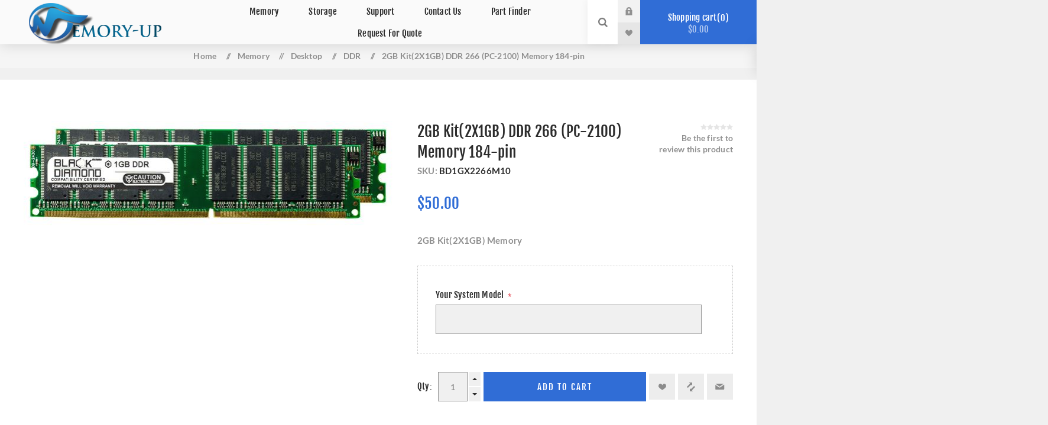

--- FILE ---
content_type: text/html; charset=utf-8
request_url: https://memory-up.com/2gb-kit2x1gb-ddr-266-pc-2100-memory-184-pin-2-2-2
body_size: 13629
content:


<!DOCTYPE html>
<html  class="html-product-details-page">
<head>
    <title>Memory-Up - Black Diamond Memory</title>
    <meta http-equiv="Content-type" content="text/html;charset=UTF-8" />
    <meta name="description" content="With decades of experience specializing in memory and server parts, Black Diamond Memory is a proven manufacturer in the industry. Our products currently support over 200,000 configurations as well as support for enterprise servers, desktops, laptops, and a large variety of other devices." />
    <meta name="keywords" content="ssd, drive, hard, drive, sata, ide, 64gb, 512gb, nvme, pci, samsung, patriot, kingston, performance, memory, ram, ddr, ddr1, ddr2, ddr3, dd4, speed, reliable, fast, performance" />
    <meta name="generator" content="nopCommerce" />
    <meta name="viewport" content="width=device-width, initial-scale=1.0, user-scalable=0, minimum-scale=1.0, maximum-scale=1.0" />

    <!-- Global site tag (gtag.js) - Google Ads -->
    <script async src="https://www.googletagmanager.com/gtag/js?id=AW-1058795642" type="402aa2e30975b66aa82937c9-text/javascript"></script>
    <script type="402aa2e30975b66aa82937c9-text/javascript">
        window.dataLayer = window.dataLayer || [];
        function gtag() { dataLayer.push(arguments); }
        gtag('js', new Date());
        gtag('config', 'AW-1058795642');
    </script>

    <!-- Event snippet for Google Ads conversion page -->
    <script type="402aa2e30975b66aa82937c9-text/javascript">
        gtag('event', 'conversion', {
            'send_to': 'AW-1058795642/z2D3COK78P8CEPrg7_gD',
            'transaction_id': ''
        });
    </script>

    <!-- Google Tag Manager -->
    <script type="402aa2e30975b66aa82937c9-text/javascript">
        (function (w, d, s, l, i) {
            w[l] = w[l] || [];
            w[l].push({
                'gtm.start':
                    new Date().getTime(), event: 'gtm.js'
            });
            var f = d.getElementsByTagName(s)[0], j = d.createElement(s), dl = l != 'dataLayer' ? '&l=' + l : '';
            j.async = true;
            j.src = 'https://www.googletagmanager.com/gtm.js?id=' + i + dl;
            f.parentNode.insertBefore(j, f);
        })(window, document, 'script', 'dataLayer', 'GTM-MKWJHHR');
    </script>
    <!-- End Google Tag Manager -->

    <meta property="og:type" content="product" />
<meta property="og:title" content="2GB Kit(2X1GB) DDR 266 (PC-2100) Memory 184-pin" />
<meta property="og:description" content="With decades of experience specializing in memory and server parts, Black Diamond Memory is a proven manufacturer in the industry. Our products currently support over 200,000 configurations as well as support for enterprise servers, desktops, laptops, and a large variety of other devices." />
<meta property="og:image" content="https://memory-up.com/images/thumbs/0000354_2gb-kit2x1gb-ddr-266-pc-2100-memory-184-pin_625.jpeg" />
<meta property="og:url" content="https://memory-up.com/2gb-kit2x1gb-ddr-266-pc-2100-memory-184-pin-2-2-2" />
<meta property="og:site_name" content="Memory-Up" />
<meta property="twitter:card" content="summary" />
<meta property="twitter:site" content="Memory-Up" />
<meta property="twitter:title" content="2GB Kit(2X1GB) DDR 266 (PC-2100) Memory 184-pin" />
<meta property="twitter:description" content="With decades of experience specializing in memory and server parts, Black Diamond Memory is a proven manufacturer in the industry. Our products currently support over 200,000 configurations as well as support for enterprise servers, desktops, laptops, and a large variety of other devices." />
<meta property="twitter:image" content="https://memory-up.com/images/thumbs/0000354_2gb-kit2x1gb-ddr-266-pc-2100-memory-184-pin_625.jpeg" />
<meta property="twitter:url" content="https://memory-up.com/2gb-kit2x1gb-ddr-266-pc-2100-memory-184-pin-2-2-2" />

    

    
    


    <link href="/Themes/Venture/Content/CSS/styles021.css" rel="stylesheet" type="text/css" />
<link href="/Themes/Venture/Content/CSS/mobile.css" rel="stylesheet" type="text/css" />
<link href="/Themes/Venture/Content/CSS/480_1.css" rel="stylesheet" type="text/css" />
<link href="/Themes/Venture/Content/CSS/768.css" rel="stylesheet" type="text/css" />
<link href="/Themes/Venture/Content/CSS/1200.css" rel="stylesheet" type="text/css" />
<link href="/Plugins/SevenSpikes.Core/Styles/perfect-scrollbar.min.css" rel="stylesheet" type="text/css" />
<link href="/Plugins/SevenSpikes.Nop.Plugins.CloudZoom/Themes/Venture/Content/cloud-zoom/CloudZoom.css" rel="stylesheet" type="text/css" />
<link href="/lib/magnific-popup/magnific-popup.css" rel="stylesheet" type="text/css" />
<link href="/Plugins/SevenSpikes.Nop.Plugins.AnywhereSliders/Styles/nivo/nivo-slider.css" rel="stylesheet" type="text/css" />
<link href="/Plugins/SevenSpikes.Nop.Plugins.AnywhereSliders/Themes/Venture/Content/nivo/nivo.css" rel="stylesheet" type="text/css" />
<link href="/Plugins/SevenSpikes.Nop.Plugins.MegaMenu/Themes/Venture/Content/MegaMenu.css" rel="stylesheet" type="text/css" />
<link href="/Plugins/SevenSpikes.Nop.Plugins.AjaxCart/Themes/Venture/Content/ajaxCart.css" rel="stylesheet" type="text/css" />
<link href="/Plugins/SevenSpikes.Nop.Plugins.QuickView/Themes/Venture/Content/QuickView.css" rel="stylesheet" type="text/css" />
<link href="/lib/fineuploader/fineuploader-4.2.2.min.css" rel="stylesheet" type="text/css" />
<link href="/Plugins/Widget.ReviewSlider/Content/css/review2.css" rel="stylesheet" type="text/css" />
<link href="https://cdnjs.cloudflare.com/ajax/libs/owl-carousel/1.3.3/owl.carousel.min.css" rel="stylesheet" type="text/css" />
<link href="https://cdnjs.cloudflare.com/ajax/libs/owl-carousel/1.3.3/owl.theme.css" rel="stylesheet" type="text/css" />
<link href="/Themes/Venture/Content/css/theme.custom-3.css?v=98" rel="stylesheet" type="text/css" />

    <script src="/bundles/28cj6hsyzn4n5x87v6tcjbknoxvfqivtfgwlco5cafe.min.js" type="402aa2e30975b66aa82937c9-text/javascript"></script>
<script src="https://cdnjs.cloudflare.com/ajax/libs/owl-carousel/1.3.3/owl.carousel.min.js" type="402aa2e30975b66aa82937c9-text/javascript"></script>

    
    <link rel="shortcut icon" href="https://memory-up.com/favicon-3.ico" />
    <!--Powered by nopCommerce - http://www.nopCommerce.com-->
</head>
<body class="product-details-page-body light-theme">
    <!-- Google Tag Manager (noscript) -->
    <noscript>
        <iframe src="https://www.googletagmanager.com/ns.html?id=GTM-MKWJHHR"
                height="0" width="0" style="display:none;visibility:hidden"></iframe>
    </noscript>
    <!-- End Google Tag Manager (noscript) -->

    <div class="page-loader">
        <div class="loader"></div>
    </div>
    


<div class="ajax-loading-block-window" style="display: none">
</div>
<div id="dialog-notifications-success" title="Notification" style="display:none;">
</div>
<div id="dialog-notifications-error" title="Error" style="display:none;">
</div>
<div id="dialog-notifications-warning" title="Warning" style="display:none;">
</div>
<div id="bar-notification" class="bar-notification">
    <span class="close" title="Close">&nbsp;</span>
</div>



<!--[if lte IE 8]>
    <div style="clear:both;height:59px;text-align:center;position:relative;">
        <a href="http://www.microsoft.com/windows/internet-explorer/default.aspx" target="_blank">
            <img src="/Themes/Venture/Content/img/ie_warning.jpg" height="42" width="820" alt="You are using an outdated browser. For a faster, safer browsing experience, upgrade for free today." />
        </a>
    </div>
<![endif]-->


<div class="master-wrapper-page">
    



<div class="header">
    
    <div class="header-upper">
        <div class="header-selectors-wrapper">
            
        </div>
    </div>
    <div class="header-lower ">
        <div class="header-left">
            <div class="header-logo">
                



<a href="/" class="logo">


<img alt="Memory-Up" src="https://memory-up.com/images/thumbs/0000113.png" /></a>
            </div>
        </div>
        <div class="header-center">
            <div class="header-menu light-layout">
                <div class="close-menu">
                    <div class="mobile-logo">
                        



<a href="/" class="logo">


<img alt="Memory-Up" src="https://memory-up.com/images/thumbs/0000113.png" /></a>
                    </div>
                    <span>Close</span>
                </div>
                



    <ul class="mega-menu"
        data-isRtlEnabled="false"
        data-enableClickForDropDown="false">



<li class=" has-sublist">

    <a href="/memory" class="with-subcategories" title="Memory" ><span> Memory</span></a>

        <div class="plus-button"></div>
        <div class="sublist-wrap">
            <ul class="sublist">
                <li class="back-button">
                    <span>Back</span>
                </li>



<li class=" has-sublist">

    <a href="/desktop" class="with-subcategories" title="Desktop" ><span> Desktop</span></a>

        <div class="plus-button"></div>
        <div class="sublist-wrap">
            <ul class="sublist">
                <li class="back-button">
                    <span>Back</span>
                </li>



<li class=" ">

    <a href="/ddr5-2" class="" title="DDR5" ><span> DDR5</span></a>

</li>




<li class=" ">

    <a href="/ddr4-5" class="" title="DDR4" ><span> DDR4</span></a>

</li>




<li class=" ">

    <a href="/ddr3-4" class="" title="DDR3" ><span> DDR3</span></a>

</li>




<li class=" ">

    <a href="/ddr2-4" class="" title="DDR2" ><span> DDR2</span></a>

</li>




<li class=" ">

    <a href="/ddr-4" class="" title="DDR" ><span> DDR</span></a>

</li>




<li class=" ">

    <a href="/sdram-2" class="" title="SDRAM" ><span> SDRAM</span></a>

</li>

            </ul>
        </div>
</li>




<li class=" has-sublist">

    <a href="/laptop-3" class="with-subcategories" title="Laptop" ><span> Laptop</span></a>

        <div class="plus-button"></div>
        <div class="sublist-wrap">
            <ul class="sublist">
                <li class="back-button">
                    <span>Back</span>
                </li>



<li class=" has-sublist">

    <a href="/ddr5-3" class="with-subcategories" title="DDR5" ><span> DDR5</span></a>

        <div class="plus-button"></div>
        <div class="sublist-wrap">
            <ul class="sublist">
                <li class="back-button">
                    <span>Back</span>
                </li>



<li class=" ">

    <a href="/ddr5-sodimm" class="" title="DDR5 SODIMM" ><span> DDR5 SODIMM</span></a>

</li>




<li class=" ">

    <a href="/ddr5-camm" class="" title="DDR5 CAMM" ><span> DDR5 CAMM</span></a>

</li>

            </ul>
        </div>
</li>




<li class=" has-sublist">

    <a href="/ddr4-2" class="with-subcategories" title="DDR4" ><span> DDR4</span></a>

        <div class="plus-button"></div>
        <div class="sublist-wrap">
            <ul class="sublist">
                <li class="back-button">
                    <span>Back</span>
                </li>



<li class=" ">

    <a href="/sodimm-5" class="" title="SODIMM" ><span> SODIMM</span></a>

</li>

            </ul>
        </div>
</li>




<li class=" has-sublist">

    <a href="/ddr3-5" class="with-subcategories" title="DDR3" ><span> DDR3</span></a>

        <div class="plus-button"></div>
        <div class="sublist-wrap">
            <ul class="sublist">
                <li class="back-button">
                    <span>Back</span>
                </li>



<li class=" ">

    <a href="/sodimm-6" class="" title="SODIMM" ><span> SODIMM</span></a>

</li>

            </ul>
        </div>
</li>




<li class=" has-sublist">

    <a href="/ddr2-2" class="with-subcategories" title="DDR2" ><span> DDR2</span></a>

        <div class="plus-button"></div>
        <div class="sublist-wrap">
            <ul class="sublist">
                <li class="back-button">
                    <span>Back</span>
                </li>



<li class=" ">

    <a href="/sodimm-7" class="" title="SODIMM" ><span> SODIMM</span></a>

</li>




<li class=" ">

    <a href="/micro-dimm-5" class="" title="MICRO-DIMM" ><span> MICRO-DIMM</span></a>

</li>

            </ul>
        </div>
</li>




<li class=" has-sublist">

    <a href="/ddr-5" class="with-subcategories" title="DDR" ><span> DDR</span></a>

        <div class="plus-button"></div>
        <div class="sublist-wrap">
            <ul class="sublist">
                <li class="back-button">
                    <span>Back</span>
                </li>



<li class=" ">

    <a href="/sodimm-8" class="" title="SODIMM" ><span> SODIMM</span></a>

</li>




<li class=" ">

    <a href="/micro-dimm" class="" title="MICRO-DIMM" ><span> MICRO-DIMM</span></a>

</li>

            </ul>
        </div>
</li>




<li class=" has-sublist">

    <a href="/sdram-3" class="with-subcategories" title="SDRAM" ><span> SDRAM</span></a>

        <div class="plus-button"></div>
        <div class="sublist-wrap">
            <ul class="sublist">
                <li class="back-button">
                    <span>Back</span>
                </li>



<li class=" ">

    <a href="/sodimm-9" class="" title="SODIMM" ><span> SODIMM</span></a>

</li>

            </ul>
        </div>
</li>

            </ul>
        </div>
</li>




<li class=" has-sublist">

    <a href="/server-3" class="with-subcategories" title="Server" ><span> Server</span></a>

        <div class="plus-button"></div>
        <div class="sublist-wrap">
            <ul class="sublist">
                <li class="back-button">
                    <span>Back</span>
                </li>



<li class=" has-sublist">

    <a href="/ddr5" class="with-subcategories" title="DDR5" ><span> DDR5</span></a>

        <div class="plus-button"></div>
        <div class="sublist-wrap">
            <ul class="sublist">
                <li class="back-button">
                    <span>Back</span>
                </li>



<li class=" ">

    <a href="/ddr5-ecc-reg-rdimm" class="" title="DDR5 ECC REG RDIMM" ><span> DDR5 ECC REG RDIMM</span></a>

</li>




<li class=" ">

    <a href="/ddr5-ecc-udimm" class="" title="DDR5 ECC UDIMM" ><span> DDR5 ECC UDIMM</span></a>

</li>




<li class=" ">

    <a href="/ddr5-ecc-sodimm" class="" title="DDR5 ECC SODIMM" ><span> DDR5 ECC SODIMM</span></a>

</li>

            </ul>
        </div>
</li>




<li class=" has-sublist">

    <a href="/ddr4-6" class="with-subcategories" title="DDR4" ><span> DDR4</span></a>

        <div class="plus-button"></div>
        <div class="sublist-wrap">
            <ul class="sublist">
                <li class="back-button">
                    <span>Back</span>
                </li>



<li class=" ">

    <a href="/ecc-udimm" class="" title="ECC UDIMM" ><span> ECC UDIMM</span></a>

</li>




<li class=" ">

    <a href="/ecc-reg-rdimm" class="" title="ECC REG RDIMM" ><span> ECC REG RDIMM</span></a>

</li>




<li class=" ">

    <a href="/ecc-sodimm-3" class="" title="ECC SODIMM" ><span> ECC SODIMM</span></a>

</li>

            </ul>
        </div>
</li>




<li class=" has-sublist">

    <a href="/ddr3-6" class="with-subcategories" title="DDR3" ><span> DDR3</span></a>

        <div class="plus-button"></div>
        <div class="sublist-wrap">
            <ul class="sublist">
                <li class="back-button">
                    <span>Back</span>
                </li>



<li class=" ">

    <a href="/ecc-udimm-2" class="" title="ECC UDIMM" ><span> ECC UDIMM</span></a>

</li>




<li class=" ">

    <a href="/ecc-reg-rdimm-2" class="" title="ECC REG RDIMM" ><span> ECC REG RDIMM</span></a>

</li>




<li class=" ">

    <a href="/ecc-sodimm-4" class="" title="ECC SODIMM" ><span> ECC SODIMM</span></a>

</li>

            </ul>
        </div>
</li>




<li class=" has-sublist">

    <a href="/ddr2-5" class="with-subcategories" title="DDR2" ><span> DDR2</span></a>

        <div class="plus-button"></div>
        <div class="sublist-wrap">
            <ul class="sublist">
                <li class="back-button">
                    <span>Back</span>
                </li>



<li class=" ">

    <a href="/ecc-udimm-3" class="" title="ECC UDIMM" ><span> ECC UDIMM</span></a>

</li>




<li class=" ">

    <a href="/ecc-reg-rdimm-3" class="" title="ECC REG RDIMM" ><span> ECC REG RDIMM</span></a>

</li>




<li class=" ">

    <a href="/fully-buffered" class="" title="FULLY BUFFERED" ><span> FULLY BUFFERED</span></a>

</li>




<li class=" ">

    <a href="/apple-fbdimm-2" class="" title="APPLE FBDIMM" ><span> APPLE FBDIMM</span></a>

</li>

            </ul>
        </div>
</li>




<li class=" has-sublist">

    <a href="/ddr-6" class="with-subcategories" title="DDR" ><span> DDR</span></a>

        <div class="plus-button"></div>
        <div class="sublist-wrap">
            <ul class="sublist">
                <li class="back-button">
                    <span>Back</span>
                </li>



<li class=" ">

    <a href="/ecc-udimm-4" class="" title="ECC UDIMM" ><span> ECC UDIMM</span></a>

</li>




<li class=" ">

    <a href="/ecc-reg-rdimm-4" class="" title="ECC REG RDIMM" ><span> ECC REG RDIMM</span></a>

</li>

            </ul>
        </div>
</li>




<li class=" has-sublist">

    <a href="/sdram-4" class="with-subcategories" title="SDRAM" ><span> SDRAM</span></a>

        <div class="plus-button"></div>
        <div class="sublist-wrap">
            <ul class="sublist">
                <li class="back-button">
                    <span>Back</span>
                </li>



<li class=" ">

    <a href="/ecc-udimm-5" class="" title="ECC UDIMM" ><span> ECC UDIMM</span></a>

</li>




<li class=" ">

    <a href="/ecc-reg-rdimm-5" class="" title="ECC REG RDIMM" ><span> ECC REG RDIMM</span></a>

</li>

            </ul>
        </div>
</li>




<li class=" ">

    <a href="/rambus-3" class="" title="RAMBUS" ><span> RAMBUS</span></a>

</li>

            </ul>
        </div>
</li>

            </ul>
        </div>
</li>




<li class=" has-sublist">

    <a href="/storage-2" class="with-subcategories" title="Storage" ><span> Storage</span></a>

        <div class="plus-button"></div>
        <div class="sublist-wrap">
            <ul class="sublist">
                <li class="back-button">
                    <span>Back</span>
                </li>



<li class=" ">

    <a href="/sata-iii" class="" title="SATA III" ><span> SATA III</span></a>

</li>




<li class=" has-sublist">

    <a href="/nvme-3" class="with-subcategories" title="NVMe" ><span> NVMe</span></a>

        <div class="plus-button"></div>
        <div class="sublist-wrap">
            <ul class="sublist">
                <li class="back-button">
                    <span>Back</span>
                </li>



<li class=" ">

    <a href="/m2" class="" title="M.2" ><span> M.2</span></a>

</li>




<li class=" ">

    <a href="/pcie-2" class="" title="PCIe" ><span> PCIe</span></a>

</li>

            </ul>
        </div>
</li>

            </ul>
        </div>
</li>




<li class=" has-sublist">

    <a href="/support" class="with-subcategories" title="Support" ><span> Support</span></a>

        <div class="plus-button"></div>
        <div class="sublist-wrap">
            <ul class="sublist">
                <li class="back-button">
                    <span>Back</span>
                </li>



<li class=" ">

    <a href="/installation-guides" class="" title="Installation Guides" ><span> Installation Guides</span></a>

</li>

            </ul>
        </div>
</li>




<li class=" ">

    <a href="/contactus" class="" title="Contact Us" ><span> Contact Us</span></a>

</li>




<li class=" ">

    <a href="/partfinder" class="" title="Part Finder" ><span> Part Finder</span></a>

</li>




<li class=" ">

    <a href="/RequestaQuote" class="" title="Request For Quote" ><span> Request For Quote</span></a>

</li>


        
    </ul>
    <div class="menu-title"><span>Menu</span></div>
    <ul class="mega-menu-responsive">



<li class=" has-sublist">

    <a href="/memory" class="with-subcategories" title="Memory" ><span> Memory</span></a>

        <div class="plus-button"></div>
        <div class="sublist-wrap">
            <ul class="sublist">
                <li class="back-button">
                    <span>Back</span>
                </li>



<li class=" has-sublist">

    <a href="/desktop" class="with-subcategories" title="Desktop" ><span> Desktop</span></a>

        <div class="plus-button"></div>
        <div class="sublist-wrap">
            <ul class="sublist">
                <li class="back-button">
                    <span>Back</span>
                </li>



<li class=" ">

    <a href="/ddr5-2" class="" title="DDR5" ><span> DDR5</span></a>

</li>




<li class=" ">

    <a href="/ddr4-5" class="" title="DDR4" ><span> DDR4</span></a>

</li>




<li class=" ">

    <a href="/ddr3-4" class="" title="DDR3" ><span> DDR3</span></a>

</li>




<li class=" ">

    <a href="/ddr2-4" class="" title="DDR2" ><span> DDR2</span></a>

</li>




<li class=" ">

    <a href="/ddr-4" class="" title="DDR" ><span> DDR</span></a>

</li>




<li class=" ">

    <a href="/sdram-2" class="" title="SDRAM" ><span> SDRAM</span></a>

</li>

            </ul>
        </div>
</li>




<li class=" has-sublist">

    <a href="/laptop-3" class="with-subcategories" title="Laptop" ><span> Laptop</span></a>

        <div class="plus-button"></div>
        <div class="sublist-wrap">
            <ul class="sublist">
                <li class="back-button">
                    <span>Back</span>
                </li>



<li class=" has-sublist">

    <a href="/ddr5-3" class="with-subcategories" title="DDR5" ><span> DDR5</span></a>

        <div class="plus-button"></div>
        <div class="sublist-wrap">
            <ul class="sublist">
                <li class="back-button">
                    <span>Back</span>
                </li>



<li class=" ">

    <a href="/ddr5-sodimm" class="" title="DDR5 SODIMM" ><span> DDR5 SODIMM</span></a>

</li>




<li class=" ">

    <a href="/ddr5-camm" class="" title="DDR5 CAMM" ><span> DDR5 CAMM</span></a>

</li>

            </ul>
        </div>
</li>




<li class=" has-sublist">

    <a href="/ddr4-2" class="with-subcategories" title="DDR4" ><span> DDR4</span></a>

        <div class="plus-button"></div>
        <div class="sublist-wrap">
            <ul class="sublist">
                <li class="back-button">
                    <span>Back</span>
                </li>



<li class=" ">

    <a href="/sodimm-5" class="" title="SODIMM" ><span> SODIMM</span></a>

</li>

            </ul>
        </div>
</li>




<li class=" has-sublist">

    <a href="/ddr3-5" class="with-subcategories" title="DDR3" ><span> DDR3</span></a>

        <div class="plus-button"></div>
        <div class="sublist-wrap">
            <ul class="sublist">
                <li class="back-button">
                    <span>Back</span>
                </li>



<li class=" ">

    <a href="/sodimm-6" class="" title="SODIMM" ><span> SODIMM</span></a>

</li>

            </ul>
        </div>
</li>




<li class=" has-sublist">

    <a href="/ddr2-2" class="with-subcategories" title="DDR2" ><span> DDR2</span></a>

        <div class="plus-button"></div>
        <div class="sublist-wrap">
            <ul class="sublist">
                <li class="back-button">
                    <span>Back</span>
                </li>



<li class=" ">

    <a href="/sodimm-7" class="" title="SODIMM" ><span> SODIMM</span></a>

</li>




<li class=" ">

    <a href="/micro-dimm-5" class="" title="MICRO-DIMM" ><span> MICRO-DIMM</span></a>

</li>

            </ul>
        </div>
</li>




<li class=" has-sublist">

    <a href="/ddr-5" class="with-subcategories" title="DDR" ><span> DDR</span></a>

        <div class="plus-button"></div>
        <div class="sublist-wrap">
            <ul class="sublist">
                <li class="back-button">
                    <span>Back</span>
                </li>



<li class=" ">

    <a href="/sodimm-8" class="" title="SODIMM" ><span> SODIMM</span></a>

</li>




<li class=" ">

    <a href="/micro-dimm" class="" title="MICRO-DIMM" ><span> MICRO-DIMM</span></a>

</li>

            </ul>
        </div>
</li>




<li class=" has-sublist">

    <a href="/sdram-3" class="with-subcategories" title="SDRAM" ><span> SDRAM</span></a>

        <div class="plus-button"></div>
        <div class="sublist-wrap">
            <ul class="sublist">
                <li class="back-button">
                    <span>Back</span>
                </li>



<li class=" ">

    <a href="/sodimm-9" class="" title="SODIMM" ><span> SODIMM</span></a>

</li>

            </ul>
        </div>
</li>

            </ul>
        </div>
</li>




<li class=" has-sublist">

    <a href="/server-3" class="with-subcategories" title="Server" ><span> Server</span></a>

        <div class="plus-button"></div>
        <div class="sublist-wrap">
            <ul class="sublist">
                <li class="back-button">
                    <span>Back</span>
                </li>



<li class=" has-sublist">

    <a href="/ddr5" class="with-subcategories" title="DDR5" ><span> DDR5</span></a>

        <div class="plus-button"></div>
        <div class="sublist-wrap">
            <ul class="sublist">
                <li class="back-button">
                    <span>Back</span>
                </li>



<li class=" ">

    <a href="/ddr5-ecc-reg-rdimm" class="" title="DDR5 ECC REG RDIMM" ><span> DDR5 ECC REG RDIMM</span></a>

</li>




<li class=" ">

    <a href="/ddr5-ecc-udimm" class="" title="DDR5 ECC UDIMM" ><span> DDR5 ECC UDIMM</span></a>

</li>




<li class=" ">

    <a href="/ddr5-ecc-sodimm" class="" title="DDR5 ECC SODIMM" ><span> DDR5 ECC SODIMM</span></a>

</li>

            </ul>
        </div>
</li>




<li class=" has-sublist">

    <a href="/ddr4-6" class="with-subcategories" title="DDR4" ><span> DDR4</span></a>

        <div class="plus-button"></div>
        <div class="sublist-wrap">
            <ul class="sublist">
                <li class="back-button">
                    <span>Back</span>
                </li>



<li class=" ">

    <a href="/ecc-udimm" class="" title="ECC UDIMM" ><span> ECC UDIMM</span></a>

</li>




<li class=" ">

    <a href="/ecc-reg-rdimm" class="" title="ECC REG RDIMM" ><span> ECC REG RDIMM</span></a>

</li>




<li class=" ">

    <a href="/ecc-sodimm-3" class="" title="ECC SODIMM" ><span> ECC SODIMM</span></a>

</li>

            </ul>
        </div>
</li>




<li class=" has-sublist">

    <a href="/ddr3-6" class="with-subcategories" title="DDR3" ><span> DDR3</span></a>

        <div class="plus-button"></div>
        <div class="sublist-wrap">
            <ul class="sublist">
                <li class="back-button">
                    <span>Back</span>
                </li>



<li class=" ">

    <a href="/ecc-udimm-2" class="" title="ECC UDIMM" ><span> ECC UDIMM</span></a>

</li>




<li class=" ">

    <a href="/ecc-reg-rdimm-2" class="" title="ECC REG RDIMM" ><span> ECC REG RDIMM</span></a>

</li>




<li class=" ">

    <a href="/ecc-sodimm-4" class="" title="ECC SODIMM" ><span> ECC SODIMM</span></a>

</li>

            </ul>
        </div>
</li>




<li class=" has-sublist">

    <a href="/ddr2-5" class="with-subcategories" title="DDR2" ><span> DDR2</span></a>

        <div class="plus-button"></div>
        <div class="sublist-wrap">
            <ul class="sublist">
                <li class="back-button">
                    <span>Back</span>
                </li>



<li class=" ">

    <a href="/ecc-udimm-3" class="" title="ECC UDIMM" ><span> ECC UDIMM</span></a>

</li>




<li class=" ">

    <a href="/ecc-reg-rdimm-3" class="" title="ECC REG RDIMM" ><span> ECC REG RDIMM</span></a>

</li>




<li class=" ">

    <a href="/fully-buffered" class="" title="FULLY BUFFERED" ><span> FULLY BUFFERED</span></a>

</li>




<li class=" ">

    <a href="/apple-fbdimm-2" class="" title="APPLE FBDIMM" ><span> APPLE FBDIMM</span></a>

</li>

            </ul>
        </div>
</li>




<li class=" has-sublist">

    <a href="/ddr-6" class="with-subcategories" title="DDR" ><span> DDR</span></a>

        <div class="plus-button"></div>
        <div class="sublist-wrap">
            <ul class="sublist">
                <li class="back-button">
                    <span>Back</span>
                </li>



<li class=" ">

    <a href="/ecc-udimm-4" class="" title="ECC UDIMM" ><span> ECC UDIMM</span></a>

</li>




<li class=" ">

    <a href="/ecc-reg-rdimm-4" class="" title="ECC REG RDIMM" ><span> ECC REG RDIMM</span></a>

</li>

            </ul>
        </div>
</li>




<li class=" has-sublist">

    <a href="/sdram-4" class="with-subcategories" title="SDRAM" ><span> SDRAM</span></a>

        <div class="plus-button"></div>
        <div class="sublist-wrap">
            <ul class="sublist">
                <li class="back-button">
                    <span>Back</span>
                </li>



<li class=" ">

    <a href="/ecc-udimm-5" class="" title="ECC UDIMM" ><span> ECC UDIMM</span></a>

</li>




<li class=" ">

    <a href="/ecc-reg-rdimm-5" class="" title="ECC REG RDIMM" ><span> ECC REG RDIMM</span></a>

</li>

            </ul>
        </div>
</li>




<li class=" ">

    <a href="/rambus-3" class="" title="RAMBUS" ><span> RAMBUS</span></a>

</li>

            </ul>
        </div>
</li>

            </ul>
        </div>
</li>




<li class=" has-sublist">

    <a href="/storage-2" class="with-subcategories" title="Storage" ><span> Storage</span></a>

        <div class="plus-button"></div>
        <div class="sublist-wrap">
            <ul class="sublist">
                <li class="back-button">
                    <span>Back</span>
                </li>



<li class=" ">

    <a href="/sata-iii" class="" title="SATA III" ><span> SATA III</span></a>

</li>




<li class=" has-sublist">

    <a href="/nvme-3" class="with-subcategories" title="NVMe" ><span> NVMe</span></a>

        <div class="plus-button"></div>
        <div class="sublist-wrap">
            <ul class="sublist">
                <li class="back-button">
                    <span>Back</span>
                </li>



<li class=" ">

    <a href="/m2" class="" title="M.2" ><span> M.2</span></a>

</li>




<li class=" ">

    <a href="/pcie-2" class="" title="PCIe" ><span> PCIe</span></a>

</li>

            </ul>
        </div>
</li>

            </ul>
        </div>
</li>




<li class=" has-sublist">

    <a href="/support" class="with-subcategories" title="Support" ><span> Support</span></a>

        <div class="plus-button"></div>
        <div class="sublist-wrap">
            <ul class="sublist">
                <li class="back-button">
                    <span>Back</span>
                </li>



<li class=" ">

    <a href="/installation-guides" class="" title="Installation Guides" ><span> Installation Guides</span></a>

</li>

            </ul>
        </div>
</li>




<li class=" ">

    <a href="/contactus" class="" title="Contact Us" ><span> Contact Us</span></a>

</li>




<li class=" ">

    <a href="/partfinder" class="" title="Part Finder" ><span> Part Finder</span></a>

</li>




<li class=" ">

    <a href="/RequestaQuote" class="" title="Request For Quote" ><span> Request For Quote</span></a>

</li>


        
    </ul>

               
                <div class="mobile-menu-items">
                    <div class="header-links">
    <div class="header-links-box">
        <div class="header-links-box-top not-authenticated ">
            
                <div class="header-link-wrapper login"><a href="/login" title="Log in" class="ico-login">Log in</a></div>
                <div class="header-link-wrapper register"><a href="/register" title="Register" class="ico-register">Register</a></div>
        </div>
            <div class="header-links-box-bottom">
                <div class="header-link-wrapper ">
                    <a href="/wishlist" title="Wishlist" class="ico-wishlist">
                        <span class="wishlist-label">Wishlist</span>
                        <span class="wishlist-qty">(0)</span>
                    </a>
                </div>
            </div>
        
    </div>
            
</div>

                </div>
            </div>
        </div>
        <div class="header-right ">
            <div class="search-box store-search-box">
                <form method="get" id="small-search-box-form" action="/search">
    <input type="search" class="search-box-text" id="small-searchterms" autocomplete="off" name="q" placeholder="Search store" />
    
    <input type="submit" class="button-1 search-box-button" value="Search" />
        
        
</form>
                <div class="search-opener">Search</div>
            </div>
            <div class="header-links">
    <div class="header-links-box">
        <div class="header-links-box-top not-authenticated ">
            
                <div class="header-link-wrapper login"><a href="/login" title="Log in" class="ico-login">Log in</a></div>
                <div class="header-link-wrapper register"><a href="/register" title="Register" class="ico-register">Register</a></div>
        </div>
            <div class="header-links-box-bottom">
                <div class="header-link-wrapper ">
                    <a href="/wishlist" title="Wishlist" class="ico-wishlist">
                        <span class="wishlist-label">Wishlist</span>
                        <span class="wishlist-qty">(0)</span>
                    </a>
                </div>
            </div>
        
    </div>
            
</div>

            


<div class="cart-wrapper" id="flyout-cart" data-removeItemFromCartUrl="/VentureTheme/RemoveItemFromCart" data-flyoutCartUrl="/VentureTheme/FlyoutShoppingCart">
    <div id="topcartlink">
        <a href="/cart" class="ico-cart">
            Shopping cart<span id="CartQuantityBox" class="cart-qty"><span class="cart-qty-number">0</span></span>
            <span class="cart-total">$0.00</span>
        </a>
    </div>
    <div class="flyout-cart">
        <div class="mini-shopping-cart">
            <div class="count">
You have no items in your shopping cart.            </div>
        </div>
    </div>
</div>
        </div>
    </div>
</div>




    
    <div class="overlayOffCanvas"></div>
    <div class="responsive-nav-wrapper-parent">
        <div class="responsive-nav-wrapper">
            <div class="menu-title">
                <span>Menu</span>
            </div>
            <div class="mobile-logo">
                



<a href="/" class="logo">


<img alt="Memory-Up" src="https://memory-up.com/images/thumbs/0000113.png" /></a>
            </div>
            <div class="search-wrap">
                <span>Search</span>
            </div>
                <div class="shopping-cart-link">
                    <a href="/cart">Shopping cart</a>
                </div>
        </div>
    </div>
    <div class="master-wrapper-content coming-soon-block">
        




<div class="ajaxCartInfo" data-getAjaxCartButtonUrl="/NopAjaxCart/GetAjaxCartButtonsAjax"
     data-productPageAddToCartButtonSelector=".add-to-cart-button"
     data-productBoxAddToCartButtonSelector=".product-box-add-to-cart-button"
     data-productBoxProductItemElementSelector=".product-item"
     data-enableOnProductPage="True"
     data-enableOnCatalogPages="True"
     data-miniShoppingCartQuatityFormattingResource="({0})"
     data-miniWishlistQuatityFormattingResource="({0})"
     data-addToWishlistButtonSelector=".add-to-wishlist-button">
</div>

<input id="addProductVariantToCartUrl" name="addProductVariantToCartUrl" type="hidden" value="/AddProductFromProductDetailsPageToCartAjax" />
<input id="addProductToCartUrl" name="addProductToCartUrl" type="hidden" value="/AddProductToCartAjax" />
<input id="miniShoppingCartUrl" name="miniShoppingCartUrl" type="hidden" value="/MiniShoppingCart" />
<input id="flyoutShoppingCartUrl" name="flyoutShoppingCartUrl" type="hidden" value="/NopAjaxCartFlyoutShoppingCart" />
<input id="checkProductAttributesUrl" name="checkProductAttributesUrl" type="hidden" value="/CheckIfProductOrItsAssociatedProductsHasAttributes" />
<input id="getMiniProductDetailsViewUrl" name="getMiniProductDetailsViewUrl" type="hidden" value="/GetMiniProductDetailsView" />
<input id="flyoutShoppingCartPanelSelector" name="flyoutShoppingCartPanelSelector" type="hidden" value="#flyout-cart" />
<input id="shoppingCartMenuLinkSelector" name="shoppingCartMenuLinkSelector" type="hidden" value=".cart-qty" />
<input id="wishlistMenuLinkSelector" name="wishlistMenuLinkSelector" type="hidden" value="span.wishlist-qty" />





<div class="quickViewData" data-productselector=".product-item"
     data-productselectorchild=".buttons"
     data-retrievequickviewurl="/quickviewdata"
     data-quickviewbuttontext="Quick View"
     data-quickviewbuttontitle="Quick View"
     data-isquickviewpopupdraggable="True"
     data-enablequickviewpopupoverlay="True"
     data-accordionpanelsheightstyle="content">
</div>

        
        <div class="breadcrumb">
        <ol itemscope itemtype="https://schema.org/BreadcrumbList">
            
            <li itemprop="itemListElement" itemscope itemtype="http://schema.org/ListItem">
                <a href="/" itemprop="item">
                    <span itemprop="name">Home</span>
                    <meta itemprop="position" content="1" />
                </a>
                <span class="delimiter">/</span>
            </li>
            <li itemprop="itemListElement" itemscope itemtype="http://schema.org/ListItem">
                <a href="/memory" itemprop="item">
                    <span itemprop="name">Memory</span>
                    <meta itemprop="position" content="1" />
                </a>
                <span class="delimiter">/</span>
            </li>
            <li itemprop="itemListElement" itemscope itemtype="http://schema.org/ListItem">
                <a href="/desktop" itemprop="item">
                    <span itemprop="name">Desktop</span>
                    <meta itemprop="position" content="2" />
                </a>
                <span class="delimiter">/</span>
            </li>
            <li itemprop="itemListElement" itemscope itemtype="http://schema.org/ListItem">
                <a href="/ddr-4" itemprop="item">
                    <span itemprop="name">DDR</span>
                    <meta itemprop="position" content="3" />
                </a>
                <span class="delimiter">/</span>
            </li>
            <li itemprop="itemListElement" itemscope itemtype="http://schema.org/ListItem">
                <strong itemprop="name" class="current-item">2GB Kit(2X1GB) DDR 266 (PC-2100) Memory 184-pin</strong>
                <meta itemprop="position" content="4" />
                
            </li>
            </ol>
</div>


            <div class="master-column-wrapper">
            <div class="center-1">
    
    
<!--product breadcrumb-->

<div class="page product-details-page">
    <div class="page-body">
        
        <form method="post" id="product-details-form" action="/2gb-kit2x1gb-ddr-266-pc-2100-memory-184-pin-2-2-2">
            <div itemscope itemtype="http://schema.org/Product" data-productid="774">
                <meta itemprop="mpn" content="BD1GX2266M10" />
              
                
                <div class="product-essential-wrapper">
                    <div class="product-essential">
                        
                        



    <input type="hidden" class="cloudZoomAdjustPictureOnProductAttributeValueChange"
           data-productid="774"
           data-isintegratedbywidget="true" />
        <input type="hidden" class="cloudZoomEnableClickToZoom" />
    <div class="gallery sevenspikes-cloudzoom-gallery">
        <div class="picture-wrapper">
            <div class="picture" id="sevenspikes-cloud-zoom" data-zoomwindowelementid="cloudZoomWindowElement"
                 data-selectoroftheparentelementofthecloudzoomwindow=".overview"
                 data-defaultimagecontainerselector=".product-essential .gallery"
                 data-zoom-window-width="244"
                 data-zoom-window-height="257">
                <a href="https://memory-up.com/images/thumbs/0000354_2gb-kit2x1gb-ddr-266-pc-2100-memory-184-pin.jpeg" data-full-image-url="https://memory-up.com/images/thumbs/0000354_2gb-kit2x1gb-ddr-266-pc-2100-memory-184-pin.jpeg" class="picture-link" id="zoom1">
                    <img src="https://memory-up.com/images/thumbs/0000354_2gb-kit2x1gb-ddr-266-pc-2100-memory-184-pin_625.jpeg" alt="Picture of 2GB Kit(2X1GB) DDR 266 (PC-2100) Memory 184-pin" class="cloudzoom" id="cloudZoomImage"
                         itemprop="image" data-cloudzoom="appendSelector: &#x27;.picture-wrapper&#x27;, zoomOffsetX: -6, zoomOffsetY: 0, autoInside: 850, tintOpacity: 0, zoomWidth: 244, zoomHeight: 257, easing: 3, touchStartDelay: true, zoomFlyOut: false, disableZoom: &#x27;auto&#x27;"
                          />
                </a>
            </div>
        </div>
    </div>
                        
                        <div class="overview">
                            

                            <div class="product-name">
                                <h1 itemprop="name">
                                    2GB Kit(2X1GB) DDR 266 (PC-2100) Memory 184-pin
                                </h1>
                            </div>

                            

                            <!--manufacturers-->
                                <div itemprop="brand" itemtype="http://schema.org/Thing" itemscope>
                                    <meta itemprop="name" content="2gb-kit2x1gb-ddr-266-pc-2100-memory-184-pin-2-2-2" />
                                </div>

                            <!--SKU, MAN, GTIN, vendor-->
                            <div class="additional-details">
        <div class="sku" >
            <span class="label">SKU:</span>
            <span class="value" itemprop="sku" id="sku-774">BD1GX2266M10</span>
        </div>
            </div>

                            <!--product reviews-->
                            <div class="product-reviews-overview" >

    <div class="product-review-box">
        <div class="rating">
            <div style="width: 0%">
            </div>
        </div>
    </div>

        <div itemprop="aggregateRating" itemscope itemtype="http://schema.org/AggregateRating">
            <meta itemprop="reviewCount" content="1" />
            <meta itemprop="ratingValue" content="5" />
        </div>
        <div class="product-no-reviews">
            <a href="/productreviews/774">Be the first to review this product</a>
        </div>


</div>

<div itemprop="review" itemtype="http://schema.org/Review" itemscope>
    <div itemprop="author" itemtype="http://schema.org/Person" itemscope>
        <meta itemprop="name" content="Admin" />
    </div>
    <div itemprop="reviewRating" itemtype="http://schema.org/Rating" itemscope>
        <meta itemprop="ratingValue" content="4" />
        <meta itemprop="bestRating" content="5" />
    </div>
</div>


                            <!--delivery-->
                            

                            <!--price-->
                                <div class="prices" itemprop="offers" itemscope itemtype="http://schema.org/Offer">
                                    <meta itemprop="availability" content="https://schema.org/InStock" />
                                    <meta itemprop="priceCurrency" content="USD" />
                                    <meta itemprop="itemCondition" content="https://schema.org/UsedCondition" />
                                    <meta itemprop="price" content="50.0000" />
                                    <meta itemprop="priceValidUntil" content="2050-11-05" />

                                    <link itemprop="url" href="/2gb-kit2x1gb-ddr-266-pc-2100-memory-184-pin-2-2-2" />
                                            <div class="product-price">
<span  itemprop="price" content="50.00" class="price-value-774" >
                $50.00
            </span>
        </div>
            <meta itemprop="priceCurrency" content="USD" />

                                </div>

                                <div class="short-description">
                                    2GB Kit(2X1GB) Memory
                                </div>

                            <div class="availability-attributes-wrapper">
                                <!--attributes-->
    <div class="attributes">
        <dl>
                <dt id="product_attribute_label_774">
                    <label class="text-prompt">
                        Your System Model
                    </label>
                        <span class="required">*</span>
                                    </dt>
                <dd id="product_attribute_input_774">
                                <input name="product_attribute_774" type="text" class="textbox" id="product_attribute_774" />
                </dd>
        </dl>
        
    </div>
        
                                <!--rental info-->
                                <!--availability-->
                            </div>
                            <!--gift card-->


                            <!--minimum quantity notification-->

                            <!--buttons-->
                            <div class="overview-buttons">
                                
                                <!--add to cart-->
        <label class="qty-label" for="addtocart_774_EnteredQuantity">Qty:</label>
            <div class="add-to-cart-qty-wrapper">
                <input class="qty-input" type="text" data-val="true" data-val-required="The Qty field is required." id="addtocart_774_EnteredQuantity" name="addtocart_774.EnteredQuantity" value="1" />
                <span class="plus">+</span>
                <span class="minus">-</span>
            </div>
            
        <input type="button" id="add-to-cart-button-774" class="button-1 add-to-cart-button" value="Add to cart" data-productid="774" onclick="if (!window.__cfRLUnblockHandlers) return false; AjaxCart.addproducttocart_details('/addproducttocart/details/774/1', '#product-details-form');return false;" data-cf-modified-402aa2e30975b66aa82937c9-="" />

                                <!--wishlist-->
                                    <div class="wishlist-button-wrapper" title="Add to wishlist">
    <div class="add-to-wishlist">
        <input type="button" id="add-to-wishlist-button-774" class="button-2 add-to-wishlist-button" value="Add to wishlist" data-productid="774" onclick="if (!window.__cfRLUnblockHandlers) return false; AjaxCart.addproducttocart_details('/addproducttocart/details/774/2', '#product-details-form');return false;" data-cf-modified-402aa2e30975b66aa82937c9-="" />
    </div>
                                    </div>
                                <!--compare button-->
                                    <div class="compare-products-wrapper" title="Add to compare list">
                                            <div class="compare-products">
        <input type="button" value="Add to compare list" class="button-2 add-to-compare-list-button" onclick="if (!window.__cfRLUnblockHandlers) return false; AjaxCart.addproducttocomparelist('/compareproducts/add/774');return false;" data-cf-modified-402aa2e30975b66aa82937c9-="" />
    </div>

                                    </div>

                                <!--email a friend button-->
                                    <div class="email-a-friend-button-wrapper" title="Email a friend">
                                            <div class="email-a-friend">
        <input type="button" value="Email a friend" class="button-2 email-a-friend-button" onclick="if (!window.__cfRLUnblockHandlers) return false; setLocation('/productemailafriend/774')" data-cf-modified-402aa2e30975b66aa82937c9-="" />
    </div>

                                    </div>

                                <!--back in stock subscription button-->

                                <!--sample download button-->

                                
                            </div>

                            

                            <div class="overview-footer">




<div class="product-social-buttons">
    <label class="product-social-label">Share:</label>
    <ul class="product-social-sharing">
        <li>
            <!-- Twitter -->
            <a class="twitter" title="Share on Twitter" href="javascript:openShareWindow('http://twitter.com/share?url=https://memory-up.com/2gb-kit2x1gb-ddr-266-pc-2100-memory-184-pin-2-2-2')">Share on Twitter</a>
        </li>
        <li>
            <!-- Facebook -->
            <a class="facebook" title="Share on Facebook" href="javascript:openShareWindow('http://www.facebook.com/sharer.php?u=https://memory-up.com/2gb-kit2x1gb-ddr-266-pc-2100-memory-184-pin-2-2-2')">Share on Facebook</a>
        </li>
        <li>
            <!-- Pinterest -->
            <a class="pinterest" title="Share on Pinterest" href="javascript:void((function()%7Bvar%20e=document.createElement('script');e.setAttribute('type','text/javascript');e.setAttribute('charset','UTF-8');e.setAttribute('src','https://assets.pinterest.com/js/pinmarklet.js?r='+Math.random()*99999999);document.body.appendChild(e)%7D)());">Share on Pinterest</a>
        </li>
        <li>
            <!-- Google+ -->
            <a class="google" title="Share on Google Plus" href="javascript:openShareWindow('https://plus.google.com/share?url=https://memory-up.com/2gb-kit2x1gb-ddr-266-pc-2100-memory-184-pin-2-2-2')">Share on Google Plus</a>
        </li>
    </ul>

    <script type="402aa2e30975b66aa82937c9-text/javascript">
        function openShareWindow(url) {
            var winWidth = 520;
            var winHeight = 400;
            var winTop = (screen.height / 2) - (winHeight / 2);
            var winLeft = (screen.width / 2) - (winWidth / 2);

            window.open(url, 'sharer', 'top=' + winTop + ',left=' + winLeft + ',toolbar=0,status=0,width=' + winWidth + ',height=' + winHeight);
        }
    </script>
</div>

                            </div>

                            
                        </div>
                    </div>
                </div>
                <div class="product-page-bottom">
                    
                    <div class="product-collateral">
                            <div class="full-description-wrapper">
                                <div class="title">
                                    <strong>Description</strong>
                                </div>
                                <div class="full-description" itemprop="description">
                                    <p>2GB Kit(2X1GB) DDR 266 (PC-2100) Memory 184-pin</p>
                                </div>
                            </div>
                        
                            <div class="product-tags-box">
        <div class="title">
            <strong>Product tags</strong>
        </div>
        <div class="product-tags-list">
            <ul>
                    <li class="tag">
                        <a href="/producttag/8/memory" class="producttag">
                            Memory</a> <span>(561)</span></li>
                    <li class="separator">,</li>
                    <li class="tag">
                        <a href="/producttag/73/ddr" class="producttag">
                            DDR</a> <span>(69)</span></li>
                    <li class="separator">,</li>
                    <li class="tag">
                        <a href="/producttag/74/266" class="producttag">
                            266</a> <span>(26)</span></li>
                    <li class="separator">,</li>
                    <li class="tag">
                        <a href="/producttag/75/pc-2100" class="producttag">
                            PC-2100</a> <span>(26)</span></li>
                    <li class="separator">,</li>
                    <li class="tag">
                        <a href="/producttag/76/184-pin" class="producttag">
                            184-pin</a> <span>(70)</span></li>
                    <li class="separator">,</li>
                    <li class="tag">
                        <a href="/producttag/118/2gb" class="producttag">
                            2GB</a> <span>(61)</span></li>
                    <li class="separator">,</li>
                    <li class="tag">
                        <a href="/producttag/120/kit2x1gb" class="producttag">
                            Kit2X1GB</a> <span>(14)</span></li>
            </ul>
        </div>
    </div>

                    </div>
                    
                    
                </div>
            </div>
        <input name="__RequestVerificationToken" type="hidden" value="CfDJ8MV6Sy1pD7ZMtR1ru8oMH5JUPE2vFafo5ocS6nycADkBJoi_dbPH6xSrRUAvMwQlyqYn-OQBShiicnKU4oyoSUytAXfS6TZORSomrmPB8-OXcR8mODEwtYXzLlvzuK8qyrz0KPCcrd66eWHR8NPhz-g" /></form>
        
    </div>
</div>

    
</div>

        </div>
        
    </div>
    <div class="reviews">
        
<div class="review-list">
    <div class="title">
        <strong>Our Client's Reviews</strong>
    </div>
    <div class="review-items">

           
            <div id="owl-demo" class="owl-carousel owl-theme">
                <div class="item">



                    <p class="review-item-content">

                        "Excellent and honest company. I even had to deal with their customer support since UPS did not deliver to the right office, and they were quick to overnight new memory (at their cost) when the package did not turn up.
I will certainly be back, and recommend others to do so." 
                    </p>
                    <p>
                        <small> Reviewed By Charles</small>
                    </p>
                   


                        <p class="review-item-content rating-container">
                            <div class="product-rating-box review-item-content-rating">
                                <div class="rating">
                                    <div style="width: 100%;">
                                    </div>
                                </div>
                            </div>
                        </p>
                </div>
                <div class="item">



                    <p class="review-item-content">

                        "Easy to order memory. It arrived quickly & was brand that I ordered. Installed it & it worked great. Would definitely order memory from them again - great price & service." 
                    </p>
                    <p>
                        <small> Reviewed By Dennis</small>
                    </p>
                   


                        <p class="review-item-content rating-container">
                            <div class="product-rating-box review-item-content-rating">
                                <div class="rating">
                                    <div style="width: 100%;">
                                    </div>
                                </div>
                            </div>
                        </p>
                </div>
                <div class="item">



                    <p class="review-item-content">

                        "The memory I ordered worked perfectly, and Black Diamond had the best price I found--very happy customer." 
                    </p>
                    <p>
                        <small> Reviewed By Steve N</small>
                    </p>
                   


                        <p class="review-item-content rating-container">
                            <div class="product-rating-box review-item-content-rating">
                                <div class="rating">
                                    <div style="width: 100%;">
                                    </div>
                                </div>
                            </div>
                        </p>
                </div>
                <div class="item">



                    <p class="review-item-content">

                        "Fasta service and excellent product, my computer works faster now. I will use this products in further upgrades." 
                    </p>
                    <p>
                        <small> Reviewed By Jackie O</small>
                    </p>
                   


                        <p class="review-item-content rating-container">
                            <div class="product-rating-box review-item-content-rating">
                                <div class="rating">
                                    <div style="width: 100%;">
                                    </div>
                                </div>
                            </div>
                        </p>
                </div>
                <div class="item">



                    <p class="review-item-content">

                        "Good product, fast shipping. Will recommend anyone." 
                    </p>
                    <p>
                        <small> Reviewed By Robert K</small>
                    </p>
                   


                        <p class="review-item-content rating-container">
                            <div class="product-rating-box review-item-content-rating">
                                <div class="rating">
                                    <div style="width: 100%;">
                                    </div>
                                </div>
                            </div>
                        </p>
                </div>
                <div class="item">



                    <p class="review-item-content">

                        "Reliable/Trustworthy company, I am very happy with the ram I have bought and will be buying more ." 
                    </p>
                    <p>
                        <small> Reviewed By Tom M</small>
                    </p>
                   


                        <p class="review-item-content rating-container">
                            <div class="product-rating-box review-item-content-rating">
                                <div class="rating">
                                    <div style="width: 100%;">
                                    </div>
                                </div>
                            </div>
                        </p>
                </div>
                <div class="item">



                    <p class="review-item-content">

                        "I have bought several products from this company and all have shipped quickly and worked great. Awesome customer service also. Thanks!" 
                    </p>
                    <p>
                        <small> Reviewed By Evan O</small>
                    </p>
                   


                        <p class="review-item-content rating-container">
                            <div class="product-rating-box review-item-content-rating">
                                <div class="rating">
                                    <div style="width: 100%;">
                                    </div>
                                </div>
                            </div>
                        </p>
                </div>
                <div class="item">



                    <p class="review-item-content">

                        "I placed an order for memory for a Dell Computer on Friday and received it Monday noon.The timely delivery was very pleasing considering it shipped from California to Ohio." 
                    </p>
                    <p>
                        <small> Reviewed By Mike P</small>
                    </p>
                   


                        <p class="review-item-content rating-container">
                            <div class="product-rating-box review-item-content-rating">
                                <div class="rating">
                                    <div style="width: 100%;">
                                    </div>
                                </div>
                            </div>
                        </p>
                </div>
                <div class="item">



                    <p class="review-item-content">

                        "I've ordered twice from them, I encountered great service and quick shipping both times. They handled an issue that came up flawlessly, and therefore I must recommend them." 
                    </p>
                    <p>
                        <small> Reviewed By Dob B</small>
                    </p>
                   


                        <p class="review-item-content rating-container">
                            <div class="product-rating-box review-item-content-rating">
                                <div class="rating">
                                    <div style="width: 100%;">
                                    </div>
                                </div>
                            </div>
                        </p>
                </div>
                <div class="item">



                    <p class="review-item-content">

                        "I purchased the Diamond 1GB 2-SoDIMM DDR for my Inspiron 8500. Shipping was fast, memory is better than what came with my Dell (CL2 vs CL2.5). You can't beat the price/quality. Highly recommend!" 
                    </p>
                    <p>
                        <small> Reviewed By Red D</small>
                    </p>
                   


                        <p class="review-item-content rating-container">
                            <div class="product-rating-box review-item-content-rating">
                                <div class="rating">
                                    <div style="width: 100%;">
                                    </div>
                                </div>
                            </div>
                        </p>
                </div>
                <div class="item">



                    <p class="review-item-content">

                        Sit back and let me tell you a tail, a tail of a guy that was angry with his slow laptop!
It was just after my birthday, 2017. I remember it like it was yesterday. President Trump was moping the floor with the progressive socialists even this far before the Nov. 3rd election. I opened my laptop screen and pressed the power button, it took 3 min to load windows 7 pro ( upgraded from windows 10 home ) on my Dell Inspiron 5767. After some very vulgar, pre obama, sailor talk, I made the decision, RIGHT THEN AND THERE,  NO MORE SPINNERS FOR ME!
 I logged on to a couple of forums, asked some of my system admin friends what enterprise Solid State drives they used. 7 out of 9 said, without a doubt Black Diamond. Best value, best performance, easy set up, great safety and security. 22 March 2017, I ordered my first 512Gb SSD from black diamond memory, well it was OK Memory but still.
 FFW 4 days, there it was in the mail box. Like a kid with a new toy I rushed to the house. Ripped open the packaging, and there it was, my very 1st SSD. I loaded Partition Magic on my SLOW-AS-BA!!$ laptop. Dug around in my SATA adapters from broken external hard drives I was given to find an SATA USB adapter that would work with this new drive. FOUND ONE!!!. It was a toshiba 128 Gb that had been dropped. My lucky DAY!!!!.
 Fired up Partition Magic, opened the migrate to ssd/hdd and voila, there it was. A perfect copy of my entire system. Very exciting. Next was to set the BIOS to accept the new SSD. Not a difficult task, just took some minor tinkering. 
 Disassembled my laptop, as I have done many, many times for cleaning and what not. Removed the old spinner and replaced it with a brand new Black Diamond SSD. While I had the case open, I cleaned the fan, cleaned the exhaust of the CPU cooler, replaced the heat sink compound on the CPU. I highly recommend Quik silver heat sink compound, makes intel processors work better. Reassembled my system, plugged everything back in booted it up into the BIOS, just to make sure this drive was showing up properly, IT WAS!!!!.
1st system boot was 3.28 seconds!!!!!!!!!!!!! I was so happy. It was kinda like having a whole brand new machine. 
Total time to replace the drive, including migrating the system to the new SSD and cleaning out the case, 3 Hrs 18 Min.
 I have been using this drive ever since. Every day I do something on my laptop. I have been very pleased with the performance of this drive. I had some reservations about downgrading to winblows 10 because of the stupid " end of life " crap from macroslut. I gave in and did the downgrade 3 years ago. Everything is great. This old system just keep chugging along.
 Very impressed with how fast I can render videos from my gopro and motorola phones. So impressed, I just purchased a 1Tb Black Diamond SSD, to replace the 512 Gb that is now over 5 years old, Still Kicking a$$ to BTW 
                    </p>
                    <p>
                        <small> Reviewed By I wanted a faster laptop</small>
                    </p>
                   


                        <p class="review-item-content rating-container">
                            <div class="product-rating-box review-item-content-rating">
                                <div class="rating">
                                    <div style="width: 100%;">
                                    </div>
                                </div>
                            </div>
                        </p>
                </div>
            </div>
            <script type="402aa2e30975b66aa82937c9-text/javascript">
                $(document).ready(function () {

                    $("#owl-demo").owlCarousel({
                        loop:true,
                        navigation: false,
                        slideSpeed : 300,
                        items : 1,
                        autoPlay:true,
                        autoPlayTimeout:10000,
                        autoPlayHoverPause: true,
                        pagination:false
                    });

                });
            </script>
    </div>
</div>
    </div>
    



<div class="footer">
    <div class="footer-upper">
        <div class="footer-block find-us">
            <div class="title">
                <strong>Find Us</strong>
            </div>
            <ul class="list footer-collapse">
                <li class="address">
                    <span>18800 Amar Rd Ste B8. Walnut CA 91789 USA</span>
                </li>
                <li class="e-mail">
                    <span><a href="/cdn-cgi/l/email-protection" class="__cf_email__" data-cfemail="aad9dfdadac5d8deeac7cfc7c5d8d387dfda84c9c5c7">[email&#160;protected]</a></span>
                </li>
                <li class="mobile-phone">
                    <span>Text: 1-626-820-0318</span>
                </li>
                <li class="phone">
                    <span>Phone: 1-626-820-0318</span>
                </li>
            </ul>
        </div>
        <div class="footer-block information">
            <div class="title">
                <strong>Information</strong>
            </div>
            <ul class="list footer-collapse">
                <li><a href="/contactus">Contact us</a></li>
                    <li><a href="/faq">FAQ</a></li>
                    <li><a href="/installation-guides">Installation Guides</a></li>
                    <li><a href="/shipping-returns">Shipping &amp; returns</a></li>
                    <li><a href="/privacy-notice">Privacy notice</a></li>
                    <li><a href="/conditions-of-use">Conditions of Use</a></li>
            </ul>
        </div>
        <div class="footer-block my-account">
            <div class="title">
                <strong>My Account</strong>
            </div>
            <ul class="list footer-collapse">
                <li><a href="/order/history">Orders</a></li>
                <li><a href="/customer/addresses">Addresses</a></li>
                    <li><a href="/recentlyviewedproducts">Recently viewed products</a></li>
                                            </ul>
        </div>
        <div class="footer-block newsetter">
            <div class="title">
                <strong>Newsletter</strong>
            </div>
            <div class="footer-collapse">
                <p class="newsletter-subscribe-text">Subscribe and become part of the our community. Be the first to hear about our latest offers and discounts!</p>
                <div class="newsletter">
    <div class="title">
        <strong>Newsletter</strong>
    </div>
    <div class="newsletter-subscribe" id="newsletter-subscribe-block">
        <div class="newsletter-email">
            <input id="newsletter-email" class="newsletter-subscribe-text" placeholder="Enter your email here..." type="email" name="NewsletterEmail" value="" />
            <input type="button" value="Subscribe" id="newsletter-subscribe-button" class="button-1 newsletter-subscribe-button"/>
        </div>
        <div class="newsletter-validation">
            <span id="subscribe-loading-progress" style="display: none;" class="please-wait">Wait...</span>
            <span class="field-validation-valid" data-valmsg-for="NewsletterEmail" data-valmsg-replace="true"></span>
        </div>
    </div>
    <div class="newsletter-result" id="newsletter-result-block"></div>
    
</div>
            </div>
        </div>
    </div>
    <div class="footer-middle">
        


<ul class="social-sharing">
        <li><a target="_blank" class="twitter" href="https://twitter.com/MemoryUPdotcom"></a></li>
            <li><a target="_blank" class="facebook" href="https://www.facebook.com/memoryup/"></a></li>
            <li><a target="_blank" class="youtube" href="https://www.youtube.com/channel/UCxI25XtQ66P1wGJwhaW_E8g"></a></li>
                            <li><a target="_blank" class="rss" href="/news/rss/2"></a></li>
</ul>
    </div>
    <div class="footer-lower">
        <div class="footer-disclaimer">
            Copyright &copy; 2026 Memory-Up. All rights reserved.
        </div>
                
        
    </div>
    
</div>
</div>

<!-- Global site tag (gtag.js) - Google Analytics -->
<script data-cfasync="false" src="/cdn-cgi/scripts/5c5dd728/cloudflare-static/email-decode.min.js"></script><script async src="https://www.googletagmanager.com/gtag/js?id=UA-126395776-1" type="402aa2e30975b66aa82937c9-text/javascript"></script>
<script type="402aa2e30975b66aa82937c9-text/javascript">
  window.dataLayer = window.dataLayer || [];
  function gtag(){dataLayer.push(arguments);}
  gtag('js', new Date());

  gtag('config', 'UA-126395776-1');
</script>

    
    <script src="/bundles/f1eul_uw2eqoowuwxrely9jlcfjq8epafordqng2muk.min.js" type="402aa2e30975b66aa82937c9-text/javascript"></script>

    <script type="402aa2e30975b66aa82937c9-text/javascript">
        function newsletter_subscribe(subscribe) {
            var subscribeProgress = $("#subscribe-loading-progress");
            subscribeProgress.show();
            var postData = {
                subscribe: subscribe,
                email: $("#newsletter-email").val()
            };
            $.ajax({
                cache: false,
                type: "POST",
                url: "/subscribenewsletter",
                data: postData,
                success: function(data) {
                    subscribeProgress.hide();
                    $("#newsletter-result-block").html(data.Result);
                    if (data.Success) {
                        $('#newsletter-subscribe-block').hide();
                        $('#newsletter-result-block').show();
                    } else {
                        $('#newsletter-result-block').fadeIn("slow").delay(2000).fadeOut("slow");
                    }
                },
                error: function(xhr, ajaxOptions, thrownError) {
                    alert('Failed to subscribe.');
                    subscribeProgress.hide();
                }
            });
        }

        $(document).ready(function () {
            $('#newsletter-subscribe-button').click(function () {
newsletter_subscribe('true');            });
            $("#newsletter-email").keydown(function (event) {
                if (event.keyCode == 13) {
                    $("#newsletter-subscribe-button").click();
                    return false;
                }
            });
        });
    </script>
<script type="402aa2e30975b66aa82937c9-text/javascript">
        (function () {
            AjaxCart.init(false, '.header-links .cart-qty', '.header-links .wishlist-qty', '#flyout-cart');
        })();
    </script>
<script type="402aa2e30975b66aa82937c9-text/javascript">
            $(document).ready(function () {
                $('.header').on('mouseenter', '#flyout-cart', function () {
                    $(this).addClass('active');
                }).on('mouseleave', '#flyout-cart', function () {
                    $(this).removeClass('active');
                });
            });
        </script>
<script type="402aa2e30975b66aa82937c9-text/javascript">
            $("#small-search-box-form").submit(function (event) {
                var searchString = event.currentTarget[0].value;
                if (searchString == "") {
                    alert('Please enter some search keyword');
                    $("#small-searchterms").focus();
                    event.preventDefault();
                }
            });

        </script>
<script type="402aa2e30975b66aa82937c9-text/javascript">
            $(document).ready(function () {
                $('.header').on('mouseenter', '#flyout-cart', function () {
                    $(this).addClass('active');
                }).on('mouseleave', '#flyout-cart', function () {
                    $(this).removeClass('active');
                });
            });
        </script>
<script type="402aa2e30975b66aa82937c9-text/javascript">
                        //when a customer clicks 'Enter' button we submit the "add to cart" button (if visible)
                        $(document).ready(function() {
                            $("#addtocart_774_EnteredQuantity").keydown(function(event) {
                                if (event.keyCode == 13) {
                                    $("#add-to-cart-button-774").click();
                                    return false;
                                }
                            });
                        });
            </script>
<script type="402aa2e30975b66aa82937c9-text/javascript">
            function attribute_change_handler_774() {
                $.ajax({
                    cache: false,
                    url: '/shoppingcart/productdetails_attributechange?productId=774&validateAttributeConditions=False&loadPicture=True',
                    data: $('#product-details-form').serialize(),
                    type: 'post',
                    success: function(data) {
                        if (data.price) {
                            $('.price-value-774').text(data.price);
                        }
                        if (data.sku) {
                            $('#sku-774').text(data.sku).parent(".sku").show();
                        } else {
                            $('#sku-774').parent(".sku").hide();
                        }
                        if (data.mpn) {
                            $('#mpn-774').text(data.mpn).parent(".manufacturer-part-number").show();
                        } else {
                            $('#mpn-774').parent(".manufacturer-part-number").hide();
                        }
                        if (data.gtin) {
                            $('#gtin-774').text(data.gtin).parent(".gtin").show();
                        } else {
                            $('#gtin-774').parent(".gtin").hide();
                        }
                        if (data.stockAvailability) {
                            $('#stock-availability-value-774').text(data.stockAvailability);
                        }
                        if (data.enabledattributemappingids) {
                            for (var i = 0; i < data.enabledattributemappingids.length; i++) {
                                $('#product_attribute_label_' + data.enabledattributemappingids[i]).show();
                                $('#product_attribute_input_' + data.enabledattributemappingids[i]).show();
                            }
                        }
                        if (data.disabledattributemappingids) {
                            for (var i = 0; i < data.disabledattributemappingids.length; i++) {
                                $('#product_attribute_label_' + data.disabledattributemappingids[i]).hide();
                                $('#product_attribute_input_' + data.disabledattributemappingids[i]).hide();
                            }
                        }
                        if (data.pictureDefaultSizeUrl) {
                            $('#main-product-img-774').attr("src", data.pictureDefaultSizeUrl);
                        }
                        if (data.pictureFullSizeUrl) {
                            $('#main-product-img-lightbox-anchor-774').attr("href", data.pictureFullSizeUrl);
                        }
                        if (data.message) {
                            alert(data.message);
                        }
                        $.event.trigger({ type: "product_attributes_changed", changedData: data });
                    }
                });
            }
            $(document).ready(function() {
                attribute_change_handler_774();
                
            });
        </script>
<script type="402aa2e30975b66aa82937c9-text/javascript">
            function showHideDropdownQuantity(id) {
                $('select[name=' + id + '] > option').each(function() {
                    $('#' + id + '_' + this.value + '_qty_box').hide();
                });
                $('#' + id + '_' + $('select[name=' + id + '] > option:selected').val() + '_qty_box').css('display', 'inline-block');
            };

            function showHideRadioQuantity(id) {
                $('input[name=' + id + ']:radio').each(function() {
                    $('#' + $(this).attr('id') + '_qty_box').hide();
                });
                $('#' + id + '_' + $('input[name=' + id + ']:radio:checked').val() + '_qty_box').css('display', 'inline-block');
            };

            function showHideCheckboxQuantity(id) {
                if ($('#' + id).is(':checked'))
                    $('#' + id + '_qty_box').css('display', 'inline-block');
                else
                    $('#' + id + '_qty_box').hide();
            };
        </script>

    <div class="scroll-back-button" id="goToTop"></div>
<script src="/cdn-cgi/scripts/7d0fa10a/cloudflare-static/rocket-loader.min.js" data-cf-settings="402aa2e30975b66aa82937c9-|49" defer></script><script defer src="https://static.cloudflareinsights.com/beacon.min.js/vcd15cbe7772f49c399c6a5babf22c1241717689176015" integrity="sha512-ZpsOmlRQV6y907TI0dKBHq9Md29nnaEIPlkf84rnaERnq6zvWvPUqr2ft8M1aS28oN72PdrCzSjY4U6VaAw1EQ==" data-cf-beacon='{"version":"2024.11.0","token":"c1edddcbb648406e9ce8cf82f12c11af","r":1,"server_timing":{"name":{"cfCacheStatus":true,"cfEdge":true,"cfExtPri":true,"cfL4":true,"cfOrigin":true,"cfSpeedBrain":true},"location_startswith":null}}' crossorigin="anonymous"></script>
</body>
</html>

--- FILE ---
content_type: text/html; charset=utf-8
request_url: https://memory-up.com/NopAjaxCart/GetAjaxCartButtonsAjax
body_size: 403
content:




        <div class="ajax-cart-button-wrapper" data-productid="774" data-isproductpage="true">
                <input type="button" id="add-to-cart-button-774" value="Add to cart" class="button-1 add-to-cart-button nopAjaxCartProductVariantAddToCartButton" data-productid="774" />
                      

        </div>


--- FILE ---
content_type: text/css
request_url: https://memory-up.com/Themes/Venture/Content/CSS/styles021.css
body_size: 37044
content:
@font-face {
    font-family: 'Lato-Regular';
    src: url('../fonts/Lato-Regular.eot');
    src: url('../fonts/Lato-Regular.eot?#iefix') format('embedded-opentype'), url('../fonts/Lato-Regular.woff2') format('woff2'), url('../fonts/Lato-Regular.woff') format('woff'), url('../fonts/Lato-Regular.ttf') format('truetype'), url('../fonts/Lato-Regular.svg#Lato-Regular') format('svg');
    font-weight: normal;
    font-style: normal;
	font-display: swap;
}

@font-face {
    font-family: 'Lato';
    src: url('../fonts/Lato-Bold.eot');
    src: url('../fonts/Lato-Bold.eot?#iefix') format('embedded-opentype'), url('../fonts/Lato-Bold.woff2') format('woff2'), url('../fonts/Lato-Bold.woff') format('woff'), url('../fonts/Lato-Bold.ttf') format('truetype'), url('../fonts/Lato-Bold.svg#Lato-Bold') format('svg');
    font-weight: bold;
    font-style: normal;
	font-display: swap;
}

@font-face {
    font-family: 'Fjalla One';
    src: url('../fonts/FjallaOne-Regular.eot');
    src: url('../fonts/FjallaOne-Regular.eot?#iefix') format('embedded-opentype'), url('../fonts/FjallaOne-Regular.woff2') format('woff2'), url('../fonts/FjallaOne-Regular.woff') format('woff'), url('../fonts/FjallaOne-Regular.ttf') format('truetype'), url('../fonts/FjallaOne-Regular.svg#FjallaOne-Regular') format('svg');
    font-weight: normal;
    font-style: normal;
	font-display: swap;
}

/*********** CSS RESET **********/

* {
    margin: 0;
    outline: none;
    /*padding: 0;*/
    text-decoration: none;
    box-sizing: border-box;
}

    *:before, *:after {
        box-sizing: border-box;
    }

html {
    margin: 0 !important;
    overflow-x: hidden; /*safari horizontal scroll fix*/
    -webkit-text-size-adjust: none;
}

ol, ul {
    /*list-style: none;*/
}

.banner img{
    display :block;
    margin-right:auto;
    margin-left: auto;
}

.checkout-as-guest-or-register-block .topic-block .topic-block-body
{
    text-align: left;
}

#divOemContent ol, #divOemContent ul {
    list-style: none;
}

a img {
    border: none;
}

a:active {
    outline: none;
}

h1, h2, h3, h4, h5, h6 {
    font-weight: normal;
}

button::-moz-focus-inner,
input[type="button"]::-moz-focus-inner,
input[type="submit"]::-moz-focus-inner,
input[type="reset"]::-moz-focus-inner,
input[type="file"] > input[type="button"]::-moz-focus-inner {
    margin: 0;
    border: 0;
    padding: 0;
}

input[type="button"],
input[type="submit"],
input[type="reset"],
input[type="text"],
input[type="password"],
input[type="email"],
input[type="tel"],
textarea {
    /* border-radius: 0; */
    font: normal 15px 'Fjalla One', sans-serif;
}


input[type="button"],
input[type="submit"],
input[type="reset"] {
    -webkit-appearance: none;
}

input::-moz-placeholder {
    opacity: 1;
}

input:-webkit-autofill {
    -webkit-box-shadow: inset 0 0 0 1000px #fff;
}

script {
    display: none !important;
}


/** TODO Dated:1 Dec.2018 HOME PAge SLIDER*/
.homebanner {
    text-align: center;
	height: 140px;
    margin-top: 80px;
}

.home-slider{
	height: fit-content;
	/* margin-left: -37px; */
}
#tree-mains {
    float: left;
    width: 1000px;
    margin: auto 0;
    padding: 0;
    position: absolute;
    z-index: 10;
    left: 0;
    right: 0;
    margin-left: auto;
    margin-right: auto;
}

#u1 {
    float: left;
    width: 300px;
    margin: auto 0;
    padding: 0;
}

#g1 {
    float: left;
    width: 50px;
    height: 95px;
    margin: auto 0;
    padding: 0;
}

#k1 {
    float: left;
    width: 50px;
    height: 95px;
    margin: auto 0;
    padding: 0;
}

.black-big {
    font-weight: bold;
    font-family: arial;
    font-size: 40px;
    color: #484343;
    padding: 30px 0px 0px 0px;
    text-decoration: none;
    text-transform: none;
}

.two {
    background-image: url(../img/box-2.gif);
    width: 298px;
    background-repeat: no-repeat;
    height: 95px;
}

.three {
    background-image: url(../img/box-3.gif);
    width: 298px;
    background-repeat: no-repeat;
    height: 95px;
}

.newdell {
    float: left;
    width: 75px;
    margin: auto 0;
    padding: 0;
}

#p1 {
    float: left;
    width: 300px;
    margin: auto 0;
    padding: 0;
}

#main-1 {
    float: left;
    width: 300px;
    margin: auto 0;
    padding: 0;
}

#model {
    float: left;
    width: 300px;
    margin: auto 0;
    padding: 0;
}

.newdell {
    float: left;
    width: 75px;
    margin: auto 0;
    padding: 0;
}

.oneleft {
    background-image: url(../img/box-1.gif);
    width: 298px;
    background-repeat: no-repeat;
    height: 95px;
}

.dell {
    float: right;
    width: 210px;
    margin: auto 0;
    padding: 0;
}

.requestquote {
    background-color: orange;
    font: 15px fjalla one,sans-serif;
    float:right;
}
.page-requestquote{
	max-width: none !important;
}
.form-fields-requestquote {
    font-size: 11pt;
    text-transform: none;
    font-weight: normal;
    font-family: 'Lato', sans-serif;
    color: #000000;
}
 .dell input.search-box-text {
        font-weight: normal;
        font-size: 12px !important;
        color: #000000 !important;
        font-family: tahoma !important;
        text-decoration: none;
        background-color: #FFFFFF !important;
        border: 1px solid #535353 !important;
        width: 150px;
        height: 18px !important;
    }

    .dell input.search-box-button {
        font-family: 'Lato', sans-serif;
        font-size: 10px;
        font-weight: bold;
        border-radius: 5px;
        text-transform: uppercase;
        background-color: #fff;
    }
    .dell img{
        margin-bottom:-3px;
    }
select.droupdown {
    font-weight: normal;
    font-size: 12px;
    color: #000000;
    font-family: tahoma;
    text-decoration: none;
    background-color: #FFFFFF;
    border: 1px solid #535353;
    width: 150px;
    height: 18px;
}
/** END HOME PAGE SLIDER*/

/*********** ICON FONT **********/

@charset "UTF-8";

@font-face {
    font-family: "venture-font";
    src: url("../fonts/venture-font.eot");
    src: url("../fonts/venture-font.eot?#iefix") format("embedded-opentype"), url("../fonts/venture-font.woff") format("woff"), url("../fonts/venture-font.ttf") format("truetype"), url("../fonts/venture-font.svg#venture-font") format("svg");
    font-weight: normal;
    font-style: normal;
	font-display: swap;
}

[data-icon]:before {
    font-family: "venture-font" !important;
    content: attr(data-icon);
    font-style: normal !important;
    font-weight: normal !important;
    font-variant: normal !important;
    text-transform: none !important;
    speak: none;
    line-height: 1;
    -webkit-font-smoothing: antialiased;
    -moz-osx-font-smoothing: grayscale;
}

[class^="icon-"]:before,
[class*=" icon-"]:before {
    font-family: "venture-font" !important;
    font-style: normal !important;
    font-weight: normal !important;
    font-variant: normal !important;
    text-transform: none !important;
    speak: none;
    line-height: 1;
    -webkit-font-smoothing: antialiased;
    -moz-osx-font-smoothing: grayscale;
}


/*********** PAGE LOADER **********/

.page-loader {
    position: fixed;
    top: 0;
    left: 0;
    right: 0;
    bottom: 0;
    min-height: 100vh; /*safari fix*/
    background: #2c2c2c;
    z-index: 1900;
}

.light-theme .page-loader {
    background: #fff;
}

.page-loader .loader {
    display: block;
    position: relative;
    left: 50%;
    top: 50%;
    width: 100px;
    height: 100px;
    margin: -50px 0 0 -50px;
    border-radius: 50%;
    border: 2px solid transparent;
    border-top-color: #f3cc2e;
    -webkit-animation: spin 2s linear infinite;
    animation: spin 2s linear infinite;
}

    .page-loader .loader:before {
        content: "";
        position: absolute;
        top: 5px;
        left: 5px;
        right: 5px;
        bottom: 5px;
        border-radius: 50%;
        border: 2px solid transparent;
        border-top-color: #f3cc2e;
        -webkit-animation: spin 3s linear infinite;
        animation: spin 3s linear infinite;
    }

    .page-loader .loader:after {
        content: "";
        position: absolute;
        top: 15px;
        left: 15px;
        right: 15px;
        bottom: 15px;
        border-radius: 50%;
        border: 2px solid transparent;
        border-top-color: #f3cc2e;
        -webkit-animation: spin 1.5s linear infinite;
        animation: spin 1.5s linear infinite;
    }

@-webkit-keyframes spin {
    0% {
        -webkit-transform: rotate(0deg);
        -ms-transform: rotate(0deg);
        transform: rotate(0deg);
    }

    100% {
        -webkit-transform: rotate(360deg);
        -ms-transform: rotate(360deg);
        transform: rotate(360deg);
    }
}

@keyframes spin {
    0% {
        -webkit-transform: rotate(0deg);
        -ms-transform: rotate(0deg);
        transform: rotate(0deg);
    }

    100% {
        -webkit-transform: rotate(360deg);
        -ms-transform: rotate(360deg);
        transform: rotate(360deg);
    }
}

/*********** GLOBAL STYLES **********/



body {
    max-width: 100%;
    background-color: #f0f0f0;
    overflow-x: hidden; /* responsive navigation & filters scroll bug fix*/
    font: normal 15px 'Fjalla One', sans-serif !important;
    color: #2c2c2c;
    letter-spacing: .2px;
    /* text-transform: uppercase; */
}

a {
    color: inherit;
    cursor: pointer;
}

img {
    max-width: 100%;
}

a img {
    opacity: 0.99; /*firefox scale bug fix*/
}

strong {
    font-weight: normal;
}

em {
    font-style: normal;
}

table {
    width: 100%;
    border-collapse: collapse;
}

input[type="text"],
input[type="password"],
input[type="email"],
input[type="tel"],
textarea, select {
    height: 50px;
    border: 1px solid;
    padding: 0 20px;
    vertical-align: middle;
    font-size: 15px;
    color: #909090;
    font-family: 'Lato', sans-serif;
    background: #f0f0f0;
}

/** Bhanu Chauhan Dated:08 Nov.2018: Changes to show margin between divs in sarch page*/

.search-label {
    margin-top: 10px;
}

.header-menu a {
    font: normal 15px 'Fjalla One', sans-serif;
}

    .header-menu a span {
        font: normal 15px 'Fjalla One', sans-serif;
    }
/** End */
textarea {
    min-height: 150px;
    padding: 20px;
}

select {
    min-width: 70px;
    -webkit-appearance: none;
    -moz-appearance: none;
    appearance: none;
    padding: 0 35px 0 20px;
    background-image: url('../img/arrow.svg');
    background-repeat: no-repeat;
    background-position: right 15px center;
    cursor: pointer;
    text-transform: none;
}

#topcartlink a {
    font: normal 15px 'Fjalla One', sans-serif;
}

select::-ms-expand {
    display: none; /* hide the default arrow in ie10 and ie11 */
}

input[type="text"]:focus,
input[type="password"]:focus,
input[type="email"]:focus,
input[type="tel"]:focus,
textarea:focus {
    background: #f0f0f0;
}

input:-webkit-autofill,
textarea:-webkit-autofill {
    -webkit-box-shadow: 0 0 0 1000px #f0f0f0 inset !important;
    -webkit-text-fill-color: #909090;
}

input[type="text"]:disabled,
input[type="password"]:disabled,
input[type="email"]:disabled,
input[type="tel"]:disabled,
textarea:disabled, select:disabled {
    cursor: not-allowed;
    background-color: #e2e2e2;
}

input[type="checkbox"],
input[type="radio"],
input[type="checkbox"] + *,
input[type="radio"] + * {
    vertical-align: middle;
}

input[type="button"],
input[type="submit"],
button {
    cursor: pointer;
}

label, label + * {
    vertical-align: middle;
}

button {
    font: normal 15px 'Fjalla One', sans-serif;
}

    input[type="button"]:disabled,
    input[type="submit"]:disabled,
    button[disabled] {
        cursor: not-allowed;
        opacity: .5;
    }

.master-wrapper-content {
    /*position: relative;*/
    z-index: 0; /* giving priority to header and header-menu */
    max-width: 90%;
    margin: 0 auto;
    padding: 80px 0 100px;
}
.coming-soon-block {
    padding-bottom: 0;
}

.circle-red {
    left: 50%;
    position: relative;
    margin: 9px 0 9px -72px;
    width: 135px;
}

.mx_100{
	max-width :100% !important;
}
.master-column-wrapper:after {
    content: "";
    display: block;
    clear: both;
}

.center-1 {
}

.center-2, .side-2 {
    margin: 0 0 50px;
}

.page {
    min-height: 200px;
    text-align: center;
}

    .page.home-page {
        max-width: 100%;
    }

.page-title {
    padding: 8px 0;
    margin: 0 0 30px;
    border-bottom: 1px solid #d4d4d4;
    text-align: center;
    position: relative;
}

    .page-title:before {
        content: '';
        width: 75px;
        height: 3px;
        position: absolute;
        left: 0;
        right: 0;
        margin: auto;
        bottom: -2px;
        background: #f3cc2e;
        -o-transform: skewX(-30deg);
        -webkit-transform: skewX(-30deg);
        -moz-transform: skewX(-30deg);
        -ms-transform: skewX(-30deg);
        transform: skewX(-30deg);
    }

    .page-title h1 {
        font-size: 35px;
    }

    .page:after,
    .page-title:after,
    .page-body:after {
        content: "";
        display: block;
        clear: both;
    }

.buttons {
    margin: 0 0 20px;
    text-align: center;
}

.link-rss {
    display: none;
    width: 35px;
    height: 35px;
    border: 1px dashed #b2b2b2;
    font-size: 0 !important;
    position: relative;
    -webkit-transition: all 0.2s ease-in-out;
    transition: all 0.2s ease-in-out
}

    .link-rss:hover {
        background: #e2e2e2;
    }

    .link-rss:before {
        content: 'I';
        font-family: "venture-font";
        text-transform: none;
        position: absolute;
        width: 35px;
        height: 35px;
        color: #787878;
        line-height: 35px;
        font-size: 16px;
        top: 0;
        left: 0;
        right: 0;
        bottom: 0;
    }

.category-description ul,
.manufacturer-description ul,
.full-description ul,
.topic-html-content ul,
.topic-page ul,
.post-body ul,
.custom-tab ul {
    margin: 12px 0;
    padding: 0 0 0 36px;
    list-style: disc;
}

.category-description ol,
.manufacturer-description ol,
.full-description ol,
.topic-html-content ol,
.topic-page ol,
.post-body ol,
.custom-tab ol {
    margin: 12px 0;
    padding: 0 0 0 36px;
    list-style: decimal;
}

.category-description p,
.manufacturer-description p,
.vendor-description p,
.topic-html-content p,
.topic-page p,
.custom-tab p {
    margin: 10px 0;
}

.flyout-cart {
    display: none;
}

.no-data {
    text-align: center;
    text-transform: none;
    font-family: 'Lato', sans-serif;
    line-height: 25px;
    color: #909090;
    margin: 0 0 10px;
}

/*fix for blinking images on hover*/
body:after {
    display: none;
    content: url(../img/cart-refresh-hover.svg) url(../img/cart-refresh-hover-light.svg) url(../img/email_dark.svg) url(../img/email_light.svg) url(../img/clear-cart-hover-light.svg) url(../img/clear-cart-hover.svg) url(../img/compare_dark.svg) url(../img/compare_light.svg) url(../img/DownloadableProd_dark.svg) url(../img/DownloadableProd_light.svg) url(../img/product-compare-dark.svg) url(../img/product-compare-light.svg) url(../img/product-shopping-cart-dark.svg) url(../img/product-shopping-cart-light.svg) url(../img/product-wishlist-dark.svg) url(../img/product-wishlist-light.svg) url(../img/Subscriptions_dark.svg) url(../img/Subscriptions_light.svg) url(../img/wishlist_dark.svg) url(../img/wishlist_light.svg);
}

/*********** GLOBAL FORMS ***********/



.fieldset, .section {
    position: relative;
    padding: 30px;
    max-width: 650px;
    margin: auto;
}

    .fieldset .title,
    .section .title {
        margin: 0 auto 25px;
        border-bottom: 1px dashed #ccc;
        padding: 0 0 15px;
        font-size: 16px;
        letter-spacing: 2px;
        max-width: 650px;
    }

.form-fields {
    position: relative;
}

    .form-fields:after {
        content: '';
        display: block;
        clear: both;
    }

.inputs {
    position: relative;
    margin: 0 auto 15px;
    text-align: left;
    white-space: nowrap; /*fix for 'required' elements*/
    font-size: 0;
    width: 650px;
    max-width: 100%;
}

    .inputs:after {
        content: "";
        display: block;
        clear: both;
    }

    .inputs label {
        display: block;
        width: 100%;
        margin: 0 0 7px;
        text-align: left;
        font-size: 15px; /*reset zeroing*/
    }

    .inputs input[type="text"],
    .inputs input[type="password"],
    .inputs input[type="email"],
    .inputs input[type="tel"],
    .inputs select, .inputs textarea {
        width: 100%;
        max-width: 100%;
        vertical-align: middle;
        text-transform: none;
    }

    .inputs .option-list {
        overflow: hidden;
        display: inline-block;
        vertical-align: middle;
        white-space: normal;
        text-align: left;
    }

        .inputs .option-list li {
            float: left;
            margin: 0 15px 0 0;
        }

    .inputs input[type='checkbox'],
    .inputs input[type='radio'] {
        position: absolute;
        opacity: 0;
        z-index: -1;
    }

        .inputs input[type='checkbox'] ~ label,
        .inputs input[type='radio'] ~ label {
            position: relative;
            display: block;
            padding: 5px 5px 5px 25px;
            margin: 0;
            text-align: left;
            font-family: 'Lato', sans-serif;
            text-transform: none;
            color: #909090;
            cursor: pointer;
            -moz-user-select: none;
            -webkit-user-select: none;
            -ms-user-select: none;
            user-select: none;
        }

            .inputs input[type='checkbox'] ~ label:before,
            .inputs input[type='radio'] ~ label:before {
                content: '';
                display: inline-block;
                width: 17px;
                height: 17px;
                border: 1px solid #ededed;
                position: absolute;
                top: 0;
                left: 0;
                bottom: 0;
                margin: auto;
            }

        .inputs input[type='checkbox']:checked ~ label:after,
        .inputs input[type='radio']:checked ~ label:after {
            content: '';
            display: block;
            background: #f3cc2e;
            position: absolute;
            top: 0;
            width: 11px;
            height: 11px;
            left: 3px;
            bottom: 0;
            margin: auto;
            -webkit-transition: all 0.2s ease-in-out;
            transition: all 0.2s ease-in-out;
        }

        .inputs input[type='radio'] ~ label:before,
        .inputs input[type='radio']:checked ~ label:after {
            border-radius: 50%;
        }

    .inputs .toolbar {
        margin: 0 0 5px;
    }

    .inputs.reversed {
        margin: 0 auto 15px;
        text-align: center;
    }

.required {
    margin: 0 -6px 0 3px;
    font-size: 13px;
    color: #e75862;
    display: inline-block;
    vertical-align: middle;
    height: 11px;
}

.message-error {
    line-height: 20px;
    color: #e75862;
    text-transform: none;
    font-family: 'Lato', sans-serif;
    margin: 0 0 15px;
}

.field-validation-error,
.username-not-available-status,
.poll-vote-error, .password-error {
    padding: 3px 0 0;
    display: block;
    font-size: 13px;
    line-height: 20px;
    color: #e75862;
    text-transform: none;
    font-family: 'Lato', sans-serif;
    position: relative;
}

    .field-validation-error:empty,
    .username-not-available-status:empty,
    .poll-vote-error, .password-error:empty {
        display: none;
    }

    .field-validation-error:before,
    .username-not-available-status:before,
    .poll-vote-error, .password-error:before {
        content: '';
        position: absolute;
        top: 0;
        left: 0;
        right: 0;
        height: 3px;
        background: #e75862;
    }

.field-validation-valid,
.username-available-status {
    padding: 3px 0 0;
    display: block;
    font-size: 13px;
    line-height: 20px;
    color: #3eaf5a;
    text-transform: none;
    font-family: 'Lato', sans-serif;
    position: relative;
}

    .field-validation-valid:before,
    .username-available-status:before {
        content: '';
        position: absolute;
        top: 0;
        left: 0;
        right: 0;
        height: 3px;
        background: #3eaf5a;
    }

    .field-validation-valid:empty,
    .username-available-status:empty {
        display: none;
    }

.captcha-box {
    margin: 0 0 15px;
    text-align: center;
    line-height: 0; /*firefox line-height bug fix*/
}

    .captcha-box > div {
        display: inline-block;
    }

    .captcha-box input {
        height: auto;
    }


/*********** GLOBAL TABLES ***********/



.table-wrapper {
    overflow-x: auto;
}

.cart th, .data-table th,
.forums-table-section th {
    background: #f5f5f5;
    padding: 20px;
    font-size: 14px;
    color: #2c2c2c;
    white-space: nowrap;
    font-weight: normal;
}

.cart td, .data-table td,
.compare-products-table td,
.forums-table-section td {
    min-width: 50px;
    border-bottom: 1px solid #f0f0f0;
    background: #fff;
    padding: 20px;
}

    .cart td:first-child,
    .data-table td:first-child,
    .forums-table-section td:first-child,
    .cart th:first-child,
    .data-table th:first-child,
    .forums-table-section th:first-child {
        padding-left: 30px;
    }

    .cart td:last-child,
    .data-table td:last-child,
    .forums-table-section td:last-child,
    .cart th:last-child,
    .data-table th:last-child,
    .forums-table-section th:last-child {
        padding-right: 30px;
    }

.cart a, .data-table a,
.compare-products-table a,
.forums-table-section a {
    -webkit-transition: all .2s ease-in-out;
    transition: all .2s ease-in-out;
}

    .cart a:hover, .data-table a:hover,
    .compare-products-table a:hover {
        color: #f3cc2e;
    }

.table-wrapper .attributes,
.cart .discount,
.cart .discount-additional-info,
.cart .rental-info {
    border: none;
    padding: 5px 0;
    color: #909090;
    text-transform: none;
    font-size: 15px;
    line-height: 22px;
    font-family: 'Lato', sans-serif;
}

.data-table .product,
.data-table .message,
.data-table .info,
.data-table .name,
.forum-table .forum-details,
.forum-table .topic-details {
    text-align: left;
}

.forum-table .topic-details {
    width: 100%;
}

.cart .remove-from-cart,
.cart .add-to-cart,
.data-table .select-boxes,
.data-table .order {
    text-align: center;
}

.cart .unit-price,
.cart .sku,
.cart .quantity {
    white-space: nowrap;
    color: #2c2c2c;
}

.cart .qty-input,
.cart .qty-dropdown {
    width: 50px;
    text-align: center;
}

.cart .qty-input {
    padding: 0;
}

.cart .qty-dropdown {
    width: auto;
}

.cart .subtotal span {
    display: inline-block;
    margin: 5px 0;
    color: #f3cc2e;
    white-space: nowrap;
}

.cart input[type='checkbox'] {
    position: absolute;
    margin: auto;
    z-index: -1;
}

    .cart input[type='checkbox'] + label {
        display: inline-block;
        padding: 0 0 0 24px;
        position: relative;
        cursor: pointer;
        -webkit-user-select: none;
        -moz-user-select: none;
        -ms-user-select: none;
    }

        .cart input[type='checkbox'] + label:before {
            content: '';
            display: block;
            width: 17px;
            height: 17px;
            border: 1px solid #d4d4d4;
            background: #fff;
            font-size: 0;
            cursor: pointer;
            position: absolute;
            top: 1px;
            left: 0;
        }

    .cart input[type='checkbox']:checked + label:after {
        content: '';
        width: 11px;
        height: 11px;
        position: absolute;
        position: absolute;
        top: 4px;
        left: 3px;
        background: #f3cc2e;
    }

.cart .edit-item {
    margin: 5px 0 0;
    color: #f3cc2e;
}

/*********** NOTIFICATIONS & POPUPS  ***********/



.bar-notification {
    display: none;
    position: fixed;
    bottom: 10px;
    right: 10px;
    z-index: 1840;
    width: 295px;
    padding: 20px 50px 20px 28px;
    font-family: 'Lato', sans-serif;
    font-size: 14px;
    line-height: 20px;
    text-transform: none;
    border-top: 3px solid #f3cc2e;
    background: #fff;
    box-shadow: 0 0 14px rgba(0,0,0,0.06);
}

    .bar-notification.success {
        border-color: #3eaf5a;
    }

    .bar-notification.warning {
        border-color: #ffaa46;
    }

    .bar-notification.error {
        border-color: #e75862;
    }

    .bar-notification .content {
        float: left;
    }

        .bar-notification .content a {
            text-decoration: underline;
        }

    .bar-notification .close {
        position: absolute;
        top: 0;
        right: 15px;
        bottom: 0;
        margin: auto;
        width: 32px;
        height: 32px;
        background: #fff url('../img/close.svg') center no-repeat;
        cursor: pointer;
    }

.noscript {
    background-color: #ff9;
    padding: 10px;
    text-align: center;
}

.ajax-loading-block-window {
    position: fixed;
    left: 50%;
    top: 50%;
    width: 100px !important;
    height: 100px !important;
    margin: -50px 0 0 -50px !important;
    border-radius: 50%;
    border: 2px solid transparent;
    border-top-color: #f3cc2e;
    -webkit-animation: spin 2s linear infinite;
    animation: spin 2s linear infinite;
    z-index: 999;
}

    .ajax-loading-block-window:before {
        content: "";
        position: absolute;
        top: 5px;
        left: 5px;
        right: 5px;
        bottom: 5px;
        border-radius: 50%;
        border: 2px solid transparent;
        border-top-color: #f3cc2e;
        -webkit-animation: spin 3s linear infinite;
        animation: spin 3s linear infinite;
    }

    .ajax-loading-block-window:after {
        content: "";
        position: absolute;
        top: 15px;
        left: 15px;
        right: 15px;
        bottom: 15px;
        border-radius: 50%;
        border: 2px solid transparent;
        border-top-color: #f3cc2e;
        -webkit-animation: spin 1.5s linear infinite;
        animation: spin 1.5s linear infinite;
    }

.ui-dialog {
    position: fixed !important;
    z-index: 1750;
    top: 50% !important;
    left: 50% !important;
    -webkit-transform: translate(-50%, -50%);
    -ms-transform: translate(-50%, -50%);
    transform: translate(-50%, -50%);
    width: 1000px !important;
    max-width: 90%;
    box-shadow: 0 0 35px rgba(0,0,0,0.16);
    background: #fff;
}

    .ui-dialog:before {
        content: '';
        position: absolute;
        left: -50vw;
        right: -50vw;
        top: -50vh;
        bottom: -50vh;
        z-index: -1;
        background: #000;
        opacity: .7;
    }

.ui-dialog-titlebar {
    font-size: 16px;
    padding: 14.5px 35px;
    text-align: center;
    text-transform: uppercase;
    background: #fff;
}

    .ui-dialog-titlebar button {
        position: absolute;
        top: 6px;
        right: 6px;
        width: 24px;
        height: 24px;
        margin: 6px;
        overflow: hidden;
        border: none;
        background: none;
        font-size: 0;
    }

        .ui-dialog-titlebar button:after {
            font-family: "venture-font";
            text-transform: none;
            content: "u";
            font-size: 13.5px;
            width: 14px;
            height: 14px;
            position: absolute;
            top: 0;
            left: 0;
            right: 0;
            bottom: 0;
            margin: auto;
            color: #909090;
            -webkit-transition: all 0.2s ease-in-out;
            transition: all 0.2s ease-in-out;
        }

        .ui-dialog-titlebar button:hover:after {
            color: #2c2c2c;
        }

.ui-dialog-content {
    height: auto !important;
    padding: 25px;
    background: #fff;
    overflow-y: auto;
    max-height: 80vh !important;
    border-top: 1px dashed #ccc;
}

    .ui-dialog-content .page {
        min-height: 0;
    }

    .ui-dialog-content .page-title {
        border: none;
        margin: 0;
    }

        .ui-dialog-content .page-title:before {
            display: none;
        }

        .ui-dialog-content .page-title h1 {
            font-size: 15px;
            text-transform: none;
            font-family: 'Lato', sans-serif;
            font-weight: bold;
        }

    .ui-dialog-content .back-in-stock-subscription-page .page-title h1 {
        margin: 0 0 15px;
    }

    .ui-dialog-content .page-body {
        text-align: center !important;
    }

    .ui-dialog-content .tooltip {
        margin: 0 0 20px;
        text-transform: none;
        line-height: 25px;
        color: #909090;
        font-family: 'Lato', sans-serif;
        text-align: center;
    }

#terms-of-service-warning-box {
    text-transform: none;
    line-height: 25px;
    color: #909090;
    font-family: 'Lato', sans-serif;
}

.ui-dialog-content button {
    border: none;
    background: #f5f5f5;
    color: #787878;
    text-transform: uppercase;
    padding: 10px 25px;
    -webkit-transition: all 0.3s ease-in-out;
    transition: all 0.3s ease-in-out;
}

    .ui-dialog-content button:hover {
        background: #f3cc2e;
        color: #2c2c2c;
    }

.light-theme .ui-dialog-content button:hover {
    color: #fff;
}

.eu-cookie-bar-notification {
    position: fixed;
    top: 50%;
    left: 50%;
    z-index: 1050;
    width: 320px;
    height: 180px;
    margin: -90px 0 0 -160px;
    border: 1px solid #bbb;
    box-shadow: 0 1px 2px rgba(0,0,0,0.2), inset 0 0 0 1px #fff;
    background: #fff;
    padding: 20px;
    text-align: center;
}

    .eu-cookie-bar-notification .text {
        margin-bottom: 20px;
        line-height: 20px;
    }

    .eu-cookie-bar-notification button {
        min-width: 60px;
        margin: 10px 0;
        border: 1px solid #bbb;
        background: #eee;
        padding: 5px;
        font-size: 14px;
        color: #333;
    }

        .eu-cookie-bar-notification button:hover {
            border-color: #aaa;
            background: #ddd;
        }

    .eu-cookie-bar-notification a {
        display: block;
        text-decoration: underline;
    }

.scroll-back-button {
    display: none;
    position: fixed;
    right: 20px;
    bottom: 20px;
    z-index: 1030;
    width: 50px;
    height: 50px;
    overflow: hidden;
    background: #1f1f1f;
    opacity: .6;
    cursor: pointer;
    -webkit-transition: all .3s ease-in-out;
    transition: all .3s ease-in-out;
    -webkit-transform: translateZ(0); /*Chrome move on hover bug fix*/
}

    .scroll-back-button:before {
        font-family: "venture-font";
        text-transform: none;
        content: "Q";
        font-size: 7px;
        width: 8px;
        height: 9px;
        color: #f3cc2e;
        position: absolute;
        top: 0;
        bottom: 0;
        left: 0;
        right: 0;
        margin: auto;
    }

    .scroll-back-button:hover {
        opacity: .8;
    }

/*********** HEADER ***********/



.admin-header-links {
    background: #fff;
    text-align: center;
}

    .admin-header-links * {
        display: inline-block;
        margin: 0 10px;
        line-height: 35px;
    }

    .admin-header-links a:only-child {
        display: block;
    }

    .admin-header-links .impersonate {
        display: inline-block;
    }

.header {
    background: #2c2c2c;
    color: #909090;
    text-align: center;
}

    .header:after {
        content: "";
        display: block;
        clear: both;
    }

.ico-register:before {
    font-family: "venture-font";
    text-transform: none;
    content: "k";
    width: 25px;
    font-size: 14px;
    display: inline-block;
}

.ico-login:before {
    font-family: "venture-font";
    text-transform: none;
    content: "d";
    width: 25px;
    font-size: 14px;
    display: inline-block;
}

.ico-wishlist:before {
    font-family: "venture-font";
    text-transform: none;
    content: "f";
    width: 25px;
    font-size: 14px;
    display: inline-block;
}

.ico-account:before {
    font-family: "venture-font";
    text-transform: none;
    content: "h";
    width: 25px;
    font-size: 14px;
    display: inline-block;
}

.ico-logout:before {
    font-family: "venture-font";
    text-transform: none;
    content: "i";
    width: 25px;
    font-size: 14px;
    display: inline-block;
}

.ico-inbox:before {
    font-family: "venture-font";
    text-transform: none;
    content: "j";
    width: 25px;
    font-size: 14px;
    display: inline-block;
}

.store-search-box {
    position: relative;
}

    .store-search-box form {
        display: block;
        position: relative;
    }

        .store-search-box form:after {
            content: "";
            display: block;
            clear: both;
        }

    .store-search-box input.search-box-text {
        float: left;
        width: 100% !important;
        height: 56px;
        padding: 10px;
        font-size: 16px;
        line-height: 36px;
        font-family: 'Lato', sans-serif;
        border: none;
    }

        .store-search-box input.search-box-text::-webkit-search-cancel-button {
            position: relative;
            -webkit-appearance: none;
            height: 14px;
            width: 14px;
            background: url('../img/close.png') center no-repeat;
        }

        .store-search-box input.search-box-text::-webkit-input-placeholder {
            color: #a3a3a3;
        }

        .store-search-box input.search-box-text:-moz-placeholder {
            color: #a3a3a3;
        }

        .store-search-box input.search-box-text::-moz-placeholder {
            color: #a3a3a3;
        }

        .store-search-box input.search-box-text:-ms-input-placeholder {
            color: #a3a3a3;
        }

    .store-search-box .search-box-button {
        float: left;
        width: 36px;
        height: 36px;
        border: none;
        background: url('../img/search-button.png') center no-repeat;
        font-size: 0;
    }

.ui-helper-hidden-accessible {
    display: none;
}

.ui-autocomplete {
    position: absolute;
    z-index: 1070;
    width: 100% !important; /*default = txtfield + button*/
    max-width: 100%;
    left: 0 !important;
    right: 0 !important;
    overflow: hidden;
    background: #fff;
    box-shadow: 0 0 14px rgba(0,0,0,0.06);
}

    .ui-autocomplete li {
    }

        .ui-autocomplete li:first-child {
            border-top: none;
        }

    .ui-autocomplete a {
        display: block;
        padding: 15px;
    }

        .ui-autocomplete a.ui-state-focus {
            background: #f6f6f6;
        }

    .ui-autocomplete img {
        display: none;
        margin-right: 5px;
        vertical-align: middle;
    }

.header-selectors-wrapper {
}

    .header-selectors-wrapper > div {
        display: inline-block;
        vertical-align: middle;
    }

    .header-selectors-wrapper select {
        min-width: 100px;
    }

.language-list {
    max-width: 100%;
    font-size: 0;
}

    .language-list li {
        display: inline-block;
        margin: 0 1px;
    }

    .language-list a {
        display: block;
        position: relative;
        width: 32px;
        height: 32px;
        line-height: 0;
    }

    .language-list img {
        position: absolute;
        top: 0;
        right: 0;
        bottom: 0;
        left: 0;
        margin: auto;
    }

.slider-wrapper.theme-custom {
    margin: 0 auto 30px; /*overrides default slider*/
}

/*********** VIDEO SLIDER ***********/

.video-slider-wrapper {
    overflow: hidden;
}

#video-player {
    position: relative;
    padding-bottom: 56.23%;
    /* Use 75% for 4:3 videos */
    overflow: hidden;
    max-width: 100%;
    background: #2c2c2c;
}

    #video-player iframe {
        position: absolute;
        top: 0;
        left: 0;
        width: 100%;
        height: 100%;
        background: transparent;
        z-index: 4;
    }

    #video-player img {
        bottom: 0;
        display: block;
        left: 0;
        margin: auto;
        max-width: 100%;
        width: 100%;
        position: absolute;
        right: 0;
        top: 0;
        border: none;
        height: auto;
        -webkit-transition: .4s all;
        -moz-transition: .4s all;
        transition: .4s all;
        z-index: 1;
    }

.video-overlay {
    position: absolute;
    top: 0;
    left: 0;
    right: 0;
    bottom: 0;
    background: #000;
    opacity: .5;
    z-index: 2;
}

.play-button-wrapper {
    position: absolute;
    top: 50%;
    left: 50%;
    -webkit-transform: translate(-50%, -50%);
    -ms-transform: translate(-50%, -50%);
    transform: translate(-50%, -50%);
    max-width: 80%;
    z-index: 3;
    text-align: center;
}

.video-button-title {
    color: #fff;
    font-size: 16px;
    margin: 0 0 5px;
    overflow: hidden;
    white-space: nowrap;
    text-overflow: ellipsis;
}

.video-button-subtitle {
    color: #f3cc2e;
    font-size: 18px;
    overflow: hidden;
    white-space: nowrap;
    text-overflow: ellipsis;
}

.video-player .play {
    color: #fff;
    height: 60px;
    width: 60px;
    font-size: 15px;
    line-height: 60px;
    text-align: center;
    margin: 10px auto 0;
    border: 1px dashed #fff;
    position: relative;
    border-radius: 50%;
    cursor: pointer;
    z-index: 2;
}

    .video-player .play:before {
        content: '';
        display: block;
        position: absolute;
        top: -2px;
        left: -2px;
        right: -2px;
        bottom: -2px;
        border: 3px solid;
        border-color: transparent #f3cc2e transparent #f3cc2e;
        border-radius: 50%;
        -webkit-transition: all 0.4s ease-in-out;
        transition: all 0.4s ease-in-out;
    }

    .video-player .play:hover:before {
        top: -7px;
        left: -7px;
        right: -7px;
        bottom: -7px;
        -ms-transform: rotate(90deg);
        -webkit-transform: rotate(90deg);
        transform: rotate(90deg);
    }


/*********** FOOTER ***********/

.footer {
    text-align: center;
    background: #2c2c2c;
    color: #909090;
}

.light-theme .footer {
    background: #fff;
}

.footer-upper {
    margin: 0 0 50px;
    overflow: hidden;
}

.footer .title {
    padding: 14px 25px;
    border-top: 1px dashed #565656;
    position: relative;
    cursor: pointer;
}

.footer-map {
    height: 300px;
}

.light-theme .footer .title {
    border-color: #b2b2b2;
}

    .light-theme .footer .title strong {
        color: #2c2c2c;
    }

.footer-map-holder .title {
    padding: 14px 40px;
    background: #f3cc2e;
    border: none;
    z-index: 2;
    -webkit-transition: all 0.2s ease-in-out;
    transition: all 0.2s ease-in-out;
}

    .footer-map-holder .title:hover {
        background-color: #ebbf0d;
    }

.light-theme .footer-map-holder .title strong {
    color: #fff;
}

.footer-block:first-child .title {
    border: none;
}

.footer-block.newsetter {
    border-bottom: 1px dashed #565656;
}

.light-theme .footer-block.newsetter {
    border-color: #b2b2b2;
}

.footer .title:before,
.footer .title:after {
    font-family: "venture-font";
    text-transform: none;
    content: "c";
    font-size: 7px;
    width: 8px;
    height: 9px;
    color: #f3cc2e;
    position: absolute;
    top: 0;
    bottom: 0;
    margin: auto;
    -webkit-transition: all .5s ease-in-out;
    transition: all .5s ease-in-out;
}

.footer-map-holder .title:before,
.footer-map-holder .title:after {
    color: #2c2c2c !important;
}

.light-theme .footer-map-holder .title:before,
.light-theme .footer-map-holder .title:after {
    color: #fff !important;
}

.footer .title:before {
    left: 20px;
}

.footer .title:after {
    right: 20px;
}

.footer .title.open:before,
.footer .title.open:after {
    -ms-transform: rotate(-180deg); /* IE 9 */
    -webkit-transform: rotate(-180deg); /* Chrome, Safari, Opera */
    transform: rotate(-180deg);
}

.footer .title strong {
    display: block;
    white-space: nowrap;
    overflow: hidden;
    text-overflow: ellipsis;
    color: #fff;
    font-size: 18px;
}

.footer-map-holder .title strong {
    color: #2c2c2c;
}

.footer-block .footer-collapse /*,
.footer-map-wrapper*/ {
    display: none;
}

.footer-block .newsletter .title {
    display: none;
}

.footer-block .list,
.footer-block.newsetter .footer-collapse {
    text-transform: none;
    font-family: 'Lato', sans-serif;
    padding: 20px 10px;
    background: #232323;
}

.light-theme .footer-block .list,
.light-theme .footer-block.newsetter .footer-collapse {
    background: #f0f0f0;
}

.footer-block.find-us li {
    display: block;
}

.footer-block.find-us span {
    display: inline-block;
    padding: 9px 9px 9px 18px;
    position: relative;
}

    .footer-block.find-us span a {
        padding: 0;
    }

.footer-block.find-us .address span:before {
    content: '';
    font-family: "venture-font";
    text-transform: none;
    content: "E";
    font-size: 13px;
    color: #f3cc2e;
    position: absolute;
    top: 11px;
    left: 0;
    bottom: 0;
}

.footer-block.find-us span:before {
    content: '';
    font-family: "venture-font";
    text-transform: none;
    font-size: 13px;
    color: #f3cc2e;
    position: absolute;
    left: 0;
}

.footer-block.find-us .e-mail span {
    padding-left: 21px;
}

    .footer-block.find-us .e-mail span:before {
        content: "j";
        top: 13px;
    }

.footer-block.find-us .mobile-phone span:before {
    content: "K";
    top: 12px;
}

.footer-block.find-us .phone span {
    padding-left: 20px;
}

    .footer-block.find-us .phone span:before {
        content: "L";
        top: 11px;
    }

.footer-block a {
    display: block;
    padding: 9px;
	color: #909090;
    -webkit-transition: all .2s ease-in-out;
    transition: all .2s ease-in-out;
}

    .footer-block a:hover {
        color: #f3cc2e;
    }

.newsletter-subscribe-text {
    line-height: 25px;
    margin: 0 auto 15px;
    max-width: 90%;
}

.newsletter-email {
    display: inline-block;
    overflow: hidden;
}

    .newsletter-email .newsletter-subscribe-text {
        float: left;
        width: 224px;
        height: 50px;
        background: #1f1f1f;
        color: #909090;
        -webkit-transition: all .2s ease-in-out;
        transition: all .2s ease-in-out;
    }

.light-theme .newsletter-email .newsletter-subscribe-text {
    background: #e6e6e6;
}

.dark-theme .newsletter-email .newsletter-subscribe-text:focus {
    background: #111;
}

.newsletter-email .newsletter-subscribe-button {
    float: left;
    width: 50px;
    height: 50px;
    border: none;
    background: #f3cc2e url('../img/subscribe-button.svg') center no-repeat;
    font-size: 0;
    -webkit-transition: all .2s ease-in-out;
    transition: all .2s ease-in-out;
}

.light-theme .newsletter-email .newsletter-subscribe-button {
    background-image: url('../img/subscribe-button-light.svg');
}

.newsletter-email .newsletter-subscribe-button:hover {
    background-color: #ebbf0d;
}

.newsletter-email .options {
    clear: both;
}

    .newsletter-email .options span {
        display: inline-block;
        position: relative;
        margin: 0 10px;
    }

    .newsletter-email .options input[type='radio'] {
        position: absolute;
        top: 0;
        left: 0;
        bottom: 0;
        margin: auto;
        opacity: 0;
    }

    .newsletter-email .options label {
        display: block;
        font-family: 'Fjalla One', sans-serif;
        text-transform: uppercase;
        padding: 5px 0 5px 25px;
        cursor: pointer;
    }

        .newsletter-email .options label:before {
            content: '';
            display: block;
            width: 17px;
            height: 17px;
            border: 1px solid #909090;
            border-radius: 50%;
            position: absolute;
            top: 0;
            left: 0;
            bottom: 0;
            margin: auto;
        }

    .newsletter-email .options input[type='radio']:checked ~ label:after {
        content: '';
        display: block;
        background: #f3cc2e;
        border-radius: 50%;
        position: absolute;
        top: 0;
        width: 11px;
        height: 11px;
        left: 3px;
        bottom: 0;
        margin: auto;
    }

.newsletter-validation,
.newsletter-result {
    line-height: 25px;
    margin: 20px;
}

    .newsletter-validation .please-wait {
        display: none !important;
    }

.footer-middle {
    padding: 0 20px 20px;
    overflow: hidden;
    position: relative;
}

.social-sharing {
    font-size: 0;
}

    .social-sharing:before,
    .social-sharing:after {
        content: '';
        height: 1px;
        position: absolute;
        left: 0;
        right: 0;
        border-top: 1px dashed #565656;
        z-index: 1;
    }

.light-theme .social-sharing:before,
.light-theme .social-sharing:after {
    border-color: #b2b2b2;
}

.social-sharing:before {
    top: 23px;
}

.social-sharing:after {
    top: 82px;
}

.social-sharing li {
    display: inline-block;
    margin: 0 6px 12px;
    position: relative;
    z-index: 2;
}

.social-sharing a {
    display: block;
    width: 47px;
    height: 47px;
    border: 1px dashed #565656;
    background: #2c2c2c;
    position: relative;
    -webkit-transition: all .2s ease-in-out;
    transition: all .2s ease-in-out;
}

.light-theme .social-sharing a {
    background: #fff;
    border-color: #b2b2b2;
}

.social-sharing a:before {
    content: '';
    font-family: "venture-font";
    text-transform: none;
    position: absolute;
    width: 47px;
    height: 47px;
    line-height: 47px;
    font-size: 17px;
    top: 0;
    left: 0;
    right: 0;
    bottom: 0;
    margin: auto;
}

.social-sharing a:hover {
    background: #1f1f1f;
    color: #f3cc2e;
}

.light-theme .social-sharing a:hover {
    background: #f2f2f2;
}

.social-sharing .facebook:before {
    content: 'o';
}

.social-sharing .twitter:before {
    content: 'n';
}

.social-sharing .google:before {
    content: 'F';
}

.social-sharing .pinterest:before {
    content: 'H';
}

.social-sharing .vimeo:before {
    content: 'J';
}

.social-sharing .instagram:before {
    content: 'p';
}

.social-sharing .youtube:before {
    content: 'G';
    font-size: 26px;
}

.social-sharing .rss:before {
    content: 'I';
}

.footer-lower {
    overflow: hidden;
    text-transform: none;
    font-family: 'Lato', sans-serif;
    line-height: 25px;
}

    .footer-lower > div {
        margin: 0 auto 5px;
        max-width: 90%;
    }

        .footer-lower > div.footer-disclaimer {
            margin: 0 auto 5px;
        }

.footer-powered-by a,
.footer-designed-by a {
    display: inline-block;
    color: #f3cc2e;
}

.theme-selector select {
    margin: 10px;
    width: 170px;
    height: 40px;
}


/*********** LEFT/RIGHT COLUMN ***********/



.side-2 .close-btn {
    display: none;
}

.block {
    margin: 0 0 9px;
    text-align: left;
    background: #fff;
    position: relative;
    box-shadow: 0 0 14px rgba(0,0,0,0.06);
}

    .block .title {
        font-size: 16px;
        cursor: pointer;
        padding: 16px 30px;
    }

        .block .title:before,
        .block .listbox:before {
            font-family: "venture-font";
            text-transform: none;
            background: #fff;
            font-size: 10px;
            width: 11px;
            height: 10px;
            color: #808080;
            position: absolute;
            top: 20px;
            right: 16px;
        }

        .block .title:before {
            content: "y";
        }

        .block .title strong {
            font-weight: normal;
            display: block;
        }

    .block .listbox {
        display: none;
        border: 5px solid #fff;
        background: #f5f5f5;
        border-width: 0 5px 5px;
        color: #909090;
    }

        .block .listbox:before {
            content: "x";
            color: #f3cc2e;
        }

        .block .listbox:after {
            content: '';
            display: block;
            clear: both;
        }

        .block .listbox .list {
            padding: 11px 0;
        }

    .block .list .active > a {
        color: #2c2c2c;
    }

    .block .list a,
    .block .list strong {
        display: block;
        padding: 8px 22px;
    }

    .block .list .product-picture {
        display: none;
    }

    .block .sublist {
        display: none;
        padding: 0 15px;
    }

.sublist-toggle-button {
    display: none;
}

.block .active > .sublist {
    display: block;
}

.block .view-all {
    padding: 0 12px;
}

    .block .view-all a {
        border-top: 1px dashed #ccc;
        display: block;
        padding: 16px 10px;
        color: #2c2c2c;
        -webkit-transition: all .2s ease-in-out;
        transition: all .2s ease-in-out;
    }

        .block .view-all a:hover {
            color: #f3cc2e;
        }

.block .tags {
    padding: 15px;
}

    .block .tags ul {
        font-size: 0;
    }

    .block .tags li,
    .product-tags-all-page li {
        display: inline-block;
        position: relative;
        margin: 0 10px;
        overflow: hidden;
        font-size: 16px !important; /*setting base size*/
    }

        .block .tags li a,
        .product-tags-all-page li a {
            float: left;
            line-height: 30px;
        }

.poll strong {
    display: block;
    font-size: 18px;
    margin: 0 0 15px;
}

.poll-options,
.poll-results {
    margin: 0 0 15px;
    overflow: hidden;
}

    .poll-options li,
    .poll-results li {
        display: inline-block;
        margin: 0 10px;
        color: #909090;
        position: relative;
    }

.poll-results {
    text-transform: none;
    line-height: 25px;
    font-family: 'Lato', sans-serif;
}

.poll-options li input[type='radio'] {
    position: absolute;
    top: 0;
    left: 0;
    bottom: 0;
    margin: auto;
    opacity: 0;
}

.poll-options li label {
    padding: 5px 0 5px 25px;
    cursor: pointer;
}

    .poll-options li label:before {
        content: '';
        display: block;
        width: 17px;
        height: 17px;
        border: 1px solid #dfdfdf;
        border-radius: 50%;
        position: absolute;
        top: 0;
        left: 0;
        bottom: 0;
        margin: auto;
    }

.poll-options li input[type='radio']:checked ~ label:after {
    content: '';
    display: block;
    background: #f3cc2e;
    border-radius: 50%;
    position: absolute;
    top: 0;
    width: 11px;
    height: 11px;
    left: 3px;
    bottom: 0;
    margin: auto;
}

.poll-options li > * {
    display: inline-block;
    vertical-align: middle;
    cursor: pointer;
}

.poll .buttons {
    margin: 0;
}

    .poll .buttons input {
        border: none;
        background: #f5f5f5;
        color: #787878;
        text-transform: uppercase;
        padding: 10px 25px;
        -webkit-transition: all 0.3s ease-in-out;
        transition: all 0.3s ease-in-out;
    }

        .poll .buttons input:hover {
            background: #f3cc2e;
            color: #2c2c2c;
        }

.light-theme .poll .buttons input:hover {
    color: #fff;
}

.poll-total-votes {
    display: block;
    margin: 10px 0 0;
}

.block .poll {
    padding: 11px 0 0;
}

    .block .poll strong {
        margin: 0;
        padding: 8px 25px;
        font-size: 15px;
    }

.block .poll-options li,
.block .poll-results li {
    display: block;
    margin: 0 25px;
}

.block .poll .buttons {
    margin: 0 12px;
}

.block .poll-total-votes {
    padding: 8px 25px;
    margin: 0;
}

.block .poll .buttons input {
    width: 100%;
    display: block;
    border-top: 1px dashed #ccc;
    display: block;
    padding: 16px 10px;
    color: #2c2c2c;
    text-align: left;
}

    .block .poll .buttons input:hover {
        background: #f5f5f5 !important;
    }

.home-page-polls {
    max-width: 90%;
    margin: 0 auto 80px;
    text-align: center;
}

    .home-page-polls .title {
        display: none;
    }

    .home-page-polls .poll {
        background: #fff;
        padding: 30px;
        margin: 0 0 23px;
        box-shadow: 0 0 14px rgba(0,0,0,0.06);
    }


/* Home Page Information Boxes*/

.information-boxes-wrapper {
    background: #fff;
    box-shadow: 0 0 14px rgba(0,0,0,0.06);
    text-align: center;
    font-size: 0;
}

.information-boxes-block {
    display: inline-block
}

.information-box {
    display: block;
    text-align: left;
    padding: 20px;
    position: relative;
}

    .information-box:before {
        content: '';
        display: block;
        position: absolute;
        top: 0;
        bottom: 0;
        left: -500px;
        right: -500px;
        background: url('[data-uri]') repeat-x top left;
    }

    .information-box:after {
        content: "";
        display: block;
        clear: both;
    }

    .information-box .image-wrapper {
        float: left;
        position: relative;
    }

    .information-box .image-holder {
        width: 70px;
        height: 70px;
        position: relative;
        border: 1px dashed #ccc;
        overflow: hidden;
        border-radius: 50%;
    }

    .information-box .image-wrapper:before {
        content: '';
        display: block;
        position: absolute;
        top: -2px;
        left: -2px;
        right: -2px;
        bottom: -2px;
        border: 3px solid;
        border-color: transparent #f3cc2e transparent #f3cc2e;
        border-radius: 50%;
        z-index: 2;
        -webkit-transition: all 0.4s ease-in-out;
        transition: all 0.4s ease-in-out;
    }

    .information-box img {
        position: absolute;
        top: 0;
        left: 0;
        right: 0;
        bottom: 0;
        margin: auto;
        backface-visibility: hidden;
    }

    .information-box .information-wrapper {
        margin: 0 0 0 80px;
        min-height: 70px;
        display: table;
        font-size: 15px;
    }

    .information-box .title {
        display: table-cell;
        vertical-align: middle;
    }

    .information-box .description {
        display: none;
    }

.home-page-body .master-wrapper-content {
    max-width: 100%;
    padding: 0;
   /* margin: 0 0 100px;*/
}

.home-page-bottom-wrapper {
    max-width: 90%;
    margin: 0 auto;
}

    .home-page-bottom-wrapper .home-page-video-title {
        margin: 0 0 32px;
        padding: 8px 0;
        border-bottom: 1px solid #d4d4d4;
        text-align: center;
        position: relative;
    }

        .home-page-bottom-wrapper .home-page-video-title:before {
            content: '';
            width: 75px;
            height: 3px;
            position: absolute;
            left: 0;
            right: 0;
            margin: auto;
            bottom: -2px;
            background: #f3cc2e;
            -o-transform: skewX(-30deg);
            -webkit-transform: skewX(-30deg);
            -moz-transform: skewX(-30deg);
            -ms-transform: skewX(-30deg);
            transform: skewX(-30deg);
        }

        .home-page-bottom-wrapper .home-page-video-title strong {
            font-size: 19px;
            line-height: 30px;
        }

.home-page-featured-video {
    position: relative;
    max-width: 590px;
    margin: auto;
}

    .home-page-featured-video:before {
        content: '';
        display: block;
        padding-top: 56.23%;
    }

    .home-page-featured-video iframe {
        position: absolute;
        top: 0;
        left: 0;
        right: 0;
        bottom: 0;
        width: 100%;
        height: 100%;
        margin: 0;
    }

/********** CATEGORY PAGE **********/

.category-page-body .master-wrapper-content {
    max-width: 100%;
    /* padding: 40px 0 0; */
	padding:0!important;
}

.category-page-body .page-body,
.category-page-body .side-2 {
    margin-left: auto;
    margin-right: auto;
    width: 90%;
}

.breadcrumb {
    text-align: center;
    position: relative;
    top: 0;
    left: 50%;
    width: 177vw;
	margin-bottom:20px;
    -ms-transform: translate(-50%); /* IE 9 */
    -webkit-transform: translate(-50%); /* Chrome, Safari, Opera */
    transform: translate(-50%);
    background: #f5f5f5;
    box-shadow: 0 0 14px rgba(0,0,0,0.06);
    text-transform: none;
    color: #909090;
    font-family: 'Lato', sans-serif;
}

    .breadcrumb ul {
        font-size: 0;
        text-align: center;
        max-width: 90%;
        margin: auto;
    }

    .breadcrumb li {
        display: inline-block;
    }

        .breadcrumb li * {
            font-size: 14px; /*reset zeroing*/
            line-height: 40px;
            display: inline-block;
            -webkit-transition: all 0.2s ease-in-out;
            transition: all 0.2s ease-in-out;
        }

        .breadcrumb li .delimiter {
            margin: 0 10px;
            letter-spacing: -1.5px;
        }

            .breadcrumb li .delimiter:before {
                content: '/';
            }

    .breadcrumb a:hover {
        color: #2c2c2c;
    }

.category-page-title {
    margin: 0 0 60px;
}

.title-picture-wrapper {
    position: relative;
}

.category-picture-wrapper {
    padding-top: 66%;
    position: relative;
    overflow: hidden;
}

    .category-picture-wrapper img {
        position: absolute;
        top: 0;
        left: 0;
        right: 0;
        bottom: 0;
        margin: auto;
        min-height: 100%;
        min-width: 100%;
    }

.title-picture-wrapper h1 {
    position: absolute;
    bottom: 0;
    left: 0;
    right: 0;
    font-size: 25px;
    color: #f3cc2e;
    padding: 15px 25px;
    overflow: hidden;
}

.light-theme .title-picture-wrapper h1 {
    color: #fff;
}

.title-picture-wrapper h1 span {
    z-index: 2;
    position: relative;
}

.title-picture-wrapper h1:before {
    content: '';
    position: absolute;
    top: 0;
    left: -18px;
    right: 18px;
    bottom: 0;
    background: #000;
    opacity: .7;
    -o-transform: skewX(30deg);
    -webkit-transform: skewX(30deg);
    -moz-transform: skewX(30deg);
    -ms-transform: skewX(30deg);
    transform: skewX(30deg);
    -webkit-transition: all 0.2s ease-in-out;
    z-index: 1;
}

.light-theme .title-picture-wrapper h1:before {
    background: #f3cc2e;
}

.category-picture-wrapper:empty {
    padding: 0;
}

    .category-picture-wrapper:empty ~ h1 {
        position: static;
    }

.sub-category-toggle-select {
    padding: 14px 25px;
    display: block;
    white-space: nowrap;
    overflow: hidden;
    text-overflow: ellipsis;
    color: #fff;
    font-size: 18px;
    position: relative;
    background: #2c2c2c;
    cursor: pointer;
}

.light-theme .sub-category-toggle-select {
    background: #fff;
    color: #2c2c2c;
}

.sub-category-toggle-select:before,
.sub-category-toggle-select:after {
    font-family: "venture-font";
    text-transform: none;
    content: "c";
    font-size: 7px;
    width: 8px;
    height: 10px;
    line-height: 10px;
    color: #f3cc2e;
    position: absolute;
    top: 0;
    bottom: 0;
    margin: auto;
    -webkit-transition: all .5s ease-in-out;
    transition: all .5s ease-in-out;
}

.sub-category-toggle-select:before {
    left: 20px;
}

.sub-category-toggle-select:after {
    right: 20px;
}

.sub-category-toggle-select.open:before,
.sub-category-toggle-select.open:after {
    -ms-transform: rotate(-180deg); /* IE 9 */
    -webkit-transform: rotate(-180deg); /* Chrome, Safari, Opera */
    transform: rotate(-180deg);
}

.sub-categories-wrapper {
    display: none;
    text-transform: none;
    font-family: 'Lato', sans-serif;
    padding: 20px 10px;
    background: #232323;
}

.light-theme .sub-categories-wrapper {
    background: #e7e7e7;
}

.sub-categories-wrapper .title a {
    font-size: 15px;
    color: #909090;
    display: block;
    padding: 9px;
    -webkit-transition: all .2s ease-in-out;
    transition: all .2s ease-in-out;
}

.light-theme .sub-categories-wrapper .title a:hover {
    color: #f3cc2e;
}

.category-description,
.manufacturer-description,
.vendor-description {
    margin: 0 0 20px;
    text-transform: none;
    line-height: 25px;
    color: #909090;
    font-family: 'Lato', sans-serif;
}

.contact-vendor {
    margin: 0 0 45px;
    text-align: center;
}

.contact-vendor-button {
    padding: 15px 45px;
    border: none;
    letter-spacing: 2px;
    text-transform: uppercase;
    color: #323232;
    background: #f3cc2e;
    -webkit-transition: all 0.2s ease-in-out;
    transition: all 0.2s ease-in-out;
}

.light-theme .contact-vendor-button {
    color: #fff;
}

.contact-vendor-button:hover {
    background: #ebbf0d;
}

.product-filters {
    display: none;
}

.filters-button-wrapper {
    display: none !important;
}

.product-selectors {
    margin: 0 0 20px;
    text-align: center;
}

    .product-selectors:after {
        content: "";
        display: block;
        clear: both;
    }

    .product-selectors > div {
        display: block;
        margin: 0 auto 7px;
        max-width: 335px;
    }

    .product-selectors select {
        width: 100%;
        text-align: center;
        text-transform: lowercase;
        background-color: #e7e7e7;
        text-align: center;
        text-align-last: center;
        padding: 0 45px;
        background-position: right 28px center;
    }

    .product-selectors .product-viewmode {
        display: none;
        font-size: 0;
    }

        .product-selectors .product-viewmode a,
        .product-selectors .product-viewmode span {
            display: inline-block;
            margin: 8px 8px 8px 0;
            cursor: pointer;
        }

        .product-selectors .product-viewmode a,
        .product-selectors .product-viewmode span {
            position: relative;
            display: inline-block;
            width: 34px;
            height: 34px;
            background-color: #e7e7e7;
            vertical-align: middle;
            font-size: 0;
            -webkit-transition: all 0.2s ease-in-out;
            transition: all 0.2s ease-in-out;
        }

            .product-selectors .product-viewmode a:hover,
            .product-selectors .product-viewmode span:hover {
                background: #d5d5d5;
            }

            .product-selectors .product-viewmode a:before,
            .product-selectors .product-viewmode span:before {
                font-family: "venture-font";
                text-transform: none;
                font-size: 17px;
                text-align: center;
                line-height: 34px;
                text-align: center;
                position: absolute;
                top: 0;
                left: 0;
                right: 0;
                bottom: 0;
                color: #858585;
            }

            .product-selectors .product-viewmode span.grid.items-3,
            .product-selectors .product-viewmode a.grid.items-3 {
                width: 48px;
            }

                .product-selectors .product-viewmode span.grid.items-3:before,
                .product-selectors .product-viewmode a.grid.items-3:before {
                    content: "M";
                    font-size: 26px;
                }

            .product-selectors .product-viewmode span.grid.items-4,
            .product-selectors .product-viewmode a.grid.items-4 {
                width: 58px;
            }

                .product-selectors .product-viewmode span.grid.items-4:before,
                .product-selectors .product-viewmode a.grid.items-4:before {
                    content: "N";
                    font-size: 36px;
                }

            .product-selectors .product-viewmode a.list:before {
                content: "O";
            }

            .product-selectors .product-viewmode a.selected,
            .product-selectors .product-viewmode span.selected {
                background: #fff;
            }

                .product-selectors .product-viewmode a.selected:before,
                .product-selectors .product-viewmode span.selected:before {
                    color: #f3cc2e;
                }

    .product-selectors .compare-products-link a {
        display: block;
        color: #909090;
        background: #e7e7e7;
        position: relative;
        display: none;
        -webkit-transition: all 0.2s ease-in-out;
        transition: all 0.2s ease-in-out;
    }

        .product-selectors .compare-products-link a:before {
            content: "g";
            font-family: "venture-font";
            text-transform: none;
            font-size: 15px;
            position: absolute;
            top: 0;
            right: 25px;
            bottom: 0;
            color: #2c2c2c;
        }

        .product-selectors .compare-products-link a:hover {
            background: #d5d5d5;
        }

.category-grid .item-box {
    margin: 0 !important;
}

.category-item {
    position: relative;
    overflow: hidden;
}

    .category-item .title {
        position: absolute;
        left: 0;
        right: 16px;
        bottom: 0;
        text-align: right;
    }

        .category-item .title a {
            display: block;
            z-index: 3;
            position: relative;
            height: 58px;
            font-size: 18px;
            padding: 0 50px 0 25px;
            line-height: 58px;
            white-space: nowrap;
            overflow: hidden;
            text-overflow: ellipsis;
            text-align: right;
        }

.light-theme .category-item .title a {
    color: #fff;
}

.category-item .title:before {
    content: '';
    position: absolute;
    top: 0;
    left: -20px;
    right: 0;
    bottom: 0;
    background: #f3cc2e;
    z-index: 1;
    -o-transform: skewX(30deg);
    -webkit-transform: skewX(30deg);
    -moz-transform: skewX(30deg);
    -ms-transform: skewX(30deg);
    transform: skewX(30deg);
    -webkit-transition: all 0.2s ease-in-out;
    transition: all 0.2s ease-in-out;
}

.category-item .title:before {
    opacity: .8;
}

.item-box .category-item .picture a:before {
    padding-top: 66%;
}

.item-box .category-item .picture img {
    bottom: auto;
}

.item-grid:after,
.product-grid:after,
.product-list:after,
.manufacturer-grid:after {
    content: "";
    display: block;
    clear: both;
}

.item-box {
    position: relative;
    width: 100%;
    float: left;
    margin: 0 0 3.75%;
}

    .item-box:before {
    }

    .item-box .product-item {
        background: #fff;
        padding: 0 0 103px;
        -webkit-transition: all 0.3s ease-in-out;
        transition: all 0.3s ease-in-out;
    }

        .item-box .product-item:before {
            content: '';
            position: absolute;
            top: 0;
            left: 0;
            right: 0;
            bottom: 0;
            background: #fff;
            box-shadow: 0 0 14px rgba(0,0,0,0.06);
            z-index: -1;
            -webkit-transition: all 0.3s ease-in-out;
            transition: all 0.3s ease-in-out;
        }

    .item-box .picture {
        z-index: 1;
        overflow: hidden;
    }

        .item-box .picture a {
            display: block;
            position: relative;
        }

            .item-box .picture a:before {
                content: "";
                display: block;
                padding-top: 100%;
            }

        .item-box .picture img {
            position: absolute;
            top: 0;
            right: 0;
            bottom: 0;
            left: 0;
            max-width: 100%;
            margin: auto;
        }

    .item-box .details {
        position: absolute;
        bottom: 0;
        left: 0;
        right: 0;
        padding: 20px 10px;
    }

    .item-box .product-title {
        max-height: 38px;
        overflow: hidden;
        display: block;
        font-size: 17px;
        line-height: 19px;
        margin: 0 0 5px;
    }

    .item-box .sku {
        display: none; /*remove if you want to show sku*/
    }

    .item-box .product-rating-box {
        display: none;
        position: absolute;
        top: 10px;
        left: 25px;
    }

    .item-box .rating {
        background: #e5e5e5 url('../img/rating.svg') repeat-x;
        width: 55px;
        height: 10px;
    }

        .item-box .rating div {
            background: #f3cc2e url('../img/rating.svg') repeat-x;
            height: 10px;
        }

    .item-box .description {
        display: none;
        height: 75px;
        text-transform: none;
        line-height: 25px;
        color: #909090;
        font-family: 'Lato', sans-serif;
        overflow: hidden;
    }

        .item-box .description a {
            display: block;
            overflow: hidden;
        }

    .item-box .prices {
        overflow: hidden;
    }

        .item-box .prices .box-prices-wrapper {
            max-height: 20px;
            overflow: hidden;
            font-size: 0;
        }

            .item-box .prices .box-prices-wrapper span {
                white-space: nowrap;
                overflow: hidden;
                display: inline-block;
                vertical-align: middle;
            }

    .item-box .old-price {
        font-size: 14px;
        color: #b2b2b2;
        margin: 0 0 0 5px;
        text-decoration: line-through;
    }

    .item-box .actual-price {
        font-size: 15px;
        color: #f3cc2e;
    }

    .item-box .additional-price-info {
        display: none;
        text-transform: none;
        line-height: 25px;
        color: #909090;
        font-family: 'Lato', sans-serif;
    }

    .item-box .tax-shipping-info,
    .item-box .base-price-pangv {
        display: block;
        white-space: nowrap;
        text-overflow: ellipsis;
        overflow: hidden;
    }

.tax-shipping-info a {
    color: #f3cc2e;
}

.item-box .buttons {
    display: none;
    margin: 0;
    font-size: 0;
    width: 50px;
    padding: 0 0 50px;
    height: 0;
    overflow: hidden;
    -webkit-transition: all 0.3s ease-in-out;
    transition: all 0.3s ease-in-out;
}

.item-box input[type="button"] {
    width: 50px;
    height: 0;
    border: none;
    background: #f5f5f5;
    margin: 0 0 3px;
    background-position: center;
    background-repeat: no-repeat;
    font-size: 0;
    -webkit-transition: all 0.3s ease-in-out;
    transition: all 0.3s ease-in-out;
}

    .item-box input[type="button"].product-box-add-to-cart-button {
        height: 50px !important;
        position: absolute;
        bottom: 0;
        right: 0;
        margin: 0;
        background-image: url('../img/product-shopping-cart.svg');
    }

.item-box input.add-to-compare-list-button {
    background-image: url('../img/product-compare.svg');
}

.item-box input.add-to-wishlist-button {
    background-image: url('../img/product-wishlist.svg');
}

.home-page-category-grid,
.manufacturer-grid {
    margin: 0 0 80px;
}

/* MANUFACTURER AND VENDOR BOXES */

.manufacturer-item .title,
.vendor-item .title {
    position: relative;
    overflow: hidden;
}

    .manufacturer-item .title:before,
    .vendor-item .title:before {
        content: '';
        position: absolute;
        top: 0;
        left: -13px;
        bottom: 0;
        right: 13px;
        background: #fafafa;
        z-index: 1;
        -o-transform: skewX(30deg);
        -webkit-transform: skewX(30deg);
        -moz-transform: skewX(30deg);
        -ms-transform: skewX(30deg);
        transform: skewX(30deg);
    }

    .manufacturer-item .title a,
    .vendor-item .title a {
        display: block;
        font-size: 17px;
        text-align: center;
        padding: 12.5px 10px;
        white-space: nowrap;
        overflow: hidden;
        text-overflow: ellipsis;
        position: relative;
        z-index: 2;
        -webkit-transition: all 0.2s ease-in-out;
        transition: all 0.2s ease-in-out;
    }

.manufacturer-item:hover .title a,
.vendor-item:hover .title a {
    color: #f3cc2e;
}

.manufacturer-item .picture,
.vendor-item .picture {
    position: relative;
    background: #fff;
    box-shadow: 0 0 14px rgba(0,0,0,0.06);
    z-index: 1;
}

.manufacturer-page .featured-product-grid .title,
.vendor-page .featured-product-grid .title {
    display: none;
}

.home-page .product-grid {
    max-width: 90%;
    margin-left: auto;
    margin-right: auto;
}

.product-grid .title {
    padding: 8px 0;
    margin: 0 0 30px;
    border-bottom: 1px solid #d4d4d4;
    text-align: center;
    position: relative;
}

    .product-grid .title:before {
        content: '';
        width: 75px;
        height: 3px;
        position: absolute;
        left: 0;
        right: 0;
        margin: auto;
        bottom: -2px;
        background: #f3cc2e;
        -o-transform: skewX(-30deg);
        -webkit-transform: skewX(-30deg);
        -moz-transform: skewX(-30deg);
        -ms-transform: skewX(-30deg);
        transform: skewX(-30deg);
    }

    .product-grid .title strong {
        font-size: 40px;
    }

.product-grid,
.product-list {
    margin: 0 0 40px;
    text-align: left;
}

.cross-sells {
}

.pager {
    margin: 0 0 20px;
}

    .pager ul {
        text-align: center;
        font-size: 0;
    }

    .pager li {
        display: inline-block;
        margin: 0 1.5px 3px;
        ;
        vertical-align: middle;
    }

        .pager li * {
            display: block;
            min-width: 40px;
            height: 40px;
            padding: 11px;
            text-align: center;
            font-size: 15px; /*reset zeroing*/
            cursor: pointer;
            background-color: #e7e7e7;
            color: #909090;
            -webkit-transition: all 0.2s ease-in-out;
            transition: all 0.2s ease-in-out;
        }

        .pager li span {
            background-color: #fff;
            color: #f3cc2e;
            box-shadow: 0 0 14px rgba(0,0,0,0.06);
        }

        .pager li a:hover {
            background: #d5d5d5;
        }

        .pager li.previous-page a,
        .pager li.next-page a,
        .pager li.first-page a,
        .pager li.last-page a {
            font-size: 0;
            position: relative;
        }

            .pager li.previous-page a:before,
            .pager li.next-page a:before,
            .pager li.first-page a:before,
            .pager li.last-page a:before {
                font-size: 0;
                font-family: "venture-font";
                text-transform: none;
                font-size: 7px;
                width: 9px;
                height: 8px;
                position: absolute;
                top: 0;
                left: 0;
                right: 0;
                bottom: 0;
                margin: auto;
                color: #737373;
            }

        .pager li.first-page a,
        .pager li.last-page a {
            font-size: 15px;
        }

            .pager li.first-page a:before {
                left: 15px;
                right: auto;
            }

            .pager li.last-page a:before {
                left: auto;
                right: 15px;
            }

        .pager li.first-page * {
            padding: 11px 15px 11px 30px;
        }

        .pager li.last-page * {
            padding: 11px 30px 11px 15px;
        }

        .pager li.previous-page a:before,
        .pager li.first-page a:before {
            content: "r";
        }

        .pager li.next-page a:before,
        .pager li.last-page a:before {
            content: "q";
        }


/********** PRODUCT PAGE **********/


.product-details-page-body .master-wrapper-content {
    width: 100%;
    max-width: none;
    /* padding-top: 40px; */
	padding-top:0px;
}

.product-details-page-body .center-1 {
    margin: 0;
}

.product-details-page-body .breadcrumb {
    max-height: 80px;
    overflow: hidden;
    box-shadow: none;
}

.product-essential-wrapper {
    background: #fff;
    padding: 70px 0;
}

.product-essential {
    max-width: 90%;
    margin: auto;
    position: relative;
    padding: 95px 0 0;
}

    .product-essential:after {
        content: "";
        display: block;
        clear: both;
    }

.overview .product-name {
    position: absolute;
    top: 0;
    left: 0;
    right: 0;
    height: 70px;
    line-height: 35px;
    overflow: hidden;
    margin: 0 0 25px;
}

    .overview .product-name h1 {
        font-size: 25px;
        text-align: center;
    }

.gallery {
    margin: 0 0 40px;
}

    .gallery .picture {
        position: relative;
        width: 100%;
        margin: 0 auto;
        text-align: center;
        font-size: 0;
    }

        .gallery .picture a {
            display: inline-block;
            max-width: 100%; /*Ie fix*/
        }

    .gallery .picture-thumbs {
        text-align: center;
        font-size: 0;
        margin: 0 0 30px;
        letter-spacing: 0;
    }

        .gallery .picture-thumbs:after {
            content: '';
            display: block;
            clear: both;
        }

    .gallery .thumb-item {
        width: 18.2%;
        margin: 2% 0 0 2.25%;
        display: inline-block;
        position: relative;
        overflow: hidden;
        border: 1px dashed #ccc;
    }

        .gallery .thumb-item:nth-child(5n+1) {
            margin-left: 0;
        }

        .gallery .thumb-item:before {
            content: '';
            display: block;
            padding-top: 100%;
        }

        .gallery .thumb-item img {
            position: absolute;
            top: 0;
            right: 0;
            bottom: 0;
            left: 0;
            max-width: 100%;
            max-height: 100%;
            margin: auto;
        }

.product-reviews-overview {
    margin: 0 0 20px; /*not present in variant-overview*/
}

.product-review-box {
    display: inline-block;
}

    .product-review-box .rating {
        background: #e5e5e5 url('../img/rating.svg') repeat-x;
        width: 55px;
        height: 10px;
    }

        .product-review-box .rating div {
            background: #f3cc2e url('../img/rating.svg') repeat-x;
            height: 10px;
        }

.product-no-reviews a,
.product-review-links {
    color: #909090;
    font-family: 'Lato', sans-serif;
    text-transform: none;
    font-size: 14px;
}

    .product-review-links a,
    .product-no-reviews a {
        -webkit-transition: all 0.2s ease-in-out;
        transition: all 0.2s ease-in-out;
    }

        .product-review-links a:hover,
        .product-no-reviews a:hover {
            color: #f3cc2e;
        }

.overview {
    text-align: center;
}

.discontinued-product {
    color: #e75862;
    position: absolute;
    top: 0;
    left: 0;
    right: 0;
    bottom: 0;
    background: rgba(255,255,255,0.9);
    z-index: 100;
}

    .discontinued-product h4 {
        height: 150px;
        width: 300px;
        position: absolute;
        top: 0;
        left: 0;
        right: 0;
        bottom: 0;
        margin: auto;
        padding: 100px 0 0;
        text-align: center;
        font-family: 'Lato', sans-serif;
        text-transform: none;
    }

        .discontinued-product h4:before {
            content: '!';
            width: 70px;
            height: 70px;
            line-height: 68px;
            text-align: center;
            font-size: 35px;
            border: 1px dashed #ccc;
            border-radius: 50%;
            position: absolute;
            top: 0;
            left: 0;
            right: 0;
            margin: auto;
        }

.overview .short-description,
.variant-overview .variant-description {
    margin: 30px 0;
    text-transform: none;
    line-height: 25px;
    color: #909090;
    font-family: 'Lato', sans-serif;
}

.overview .label,
.variant-overview .label,
.overview .value,
.variant-overview .value {
    font-size: 14px;
    color: #909090;
    font-family: 'Lato', sans-serif;
    text-transform: none;
}

.overview .value,
.variant-overview .value {
    color: #2c2c2c;
}

    .overview .value a,
    .variant-overview .value a {
        color: #f3cc2e;
    }


.overview .manufacturers {
    margin: 0 0 5px; /*not present in variant-overview*/
}

.back-in-stock-subscription {
    font-size: 0;
}

.overview .additional-details div,
.variant-overview .additional-details div {
    margin: 0 0 5px;
}

.overview .delivery-date,
.variant-overview .delivery-date {
    margin: 0 0 5px;
}

.free-shipping {
    display: inline-block;
    margin: 0;
    padding: 8px 10px 3px 26px;
    color: #8c8c8c;
    position: relative;
}

    .free-shipping:before {
        content: 'P';
        font-family: "venture-font";
        text-transform: none;
        font-size: 20px;
        position: absolute;
        top: 4px;
        left: 0;
    }

.availability-attributes-wrapper {
    position: relative;
    margin: 30px 0;
}

.attributes {
    position: relative;
    z-index: 2;
    padding: 50px 30px;
    border: 1px dashed #ccc;
}

.variant-overview .attributes {
    border: none;
    padding: 0;
    margin: 30px 0 40px;
}

.attributes dt {
    display: block;
    white-space: nowrap;
}

    .attributes dt > label {
        line-height: 32px;
    }

.attributes dd {
    display: block;
    max-width: 450px;
    margin: 0 auto 20px;
}

    .attributes dd:last-child {
        margin: 0 auto;
    }

.attributes select,
.attributes input[type="text"] {
    width: 450px;
    max-width: 100%;
}

.attributes .qty-box {
    margin: 10px 0;
}

    .attributes .qty-box label {
        margin: 0 5px 0 0;
    }

    .attributes .qty-box input {
        width: 50px;
        padding: 0;
        text-align: center;
        height: 50px;
    }

.attributes .option-list {
    position: relative;
    font-size: 0;
}

    .attributes .option-list li {
        position: relative;
        display: inline-block;
        margin: 0 3px 3px 0;
        max-width: 100%;
    }

        .attributes .option-list li:last-child {
            margin-right: 0;
        }

    .attributes .option-list label {
        display: inline-block;
        color: #909090;
        font-size: 15px;
        cursor: pointer;
        -webkit-transition: all 0.2s ease-in-out;
        transition: all 0.2s ease-in-out;
    }

.attributes input[type='radio'] {
    display: none;
}

.attributes .option-list input[type='radio'] ~ label {
    border: 1px solid #ededed;
    padding: 9px 15px;
}

.attributes .option-list input[type='radio']:checked ~ label {
    background: #ededed;
    color: #2e2e2e;
}

.attributes .option-list input[type='checkbox'] {
    position: absolute;
    top: 0;
    left: 0;
    bottom: 0;
    margin: auto;
    opacity: 0;
}

    .attributes .option-list input[type='checkbox'] ~ label {
        display: block;
        width: 1000px;
        max-width: 100%;
        padding: 9px 9px 9px 25px;
        text-align: left;
        font-family: 'Lato', sans-serif;
        text-transform: none;
    }

        .attributes .option-list input[type='checkbox'] ~ label:before {
            content: '';
            display: block;
            width: 17px;
            height: 17px;
            border: 1px solid #ededed;
            position: absolute;
            top: 0;
            left: 0;
            bottom: 0;
            margin: auto;
        }

    .attributes .option-list input[type='checkbox']:checked ~ label:after {
        content: '';
        display: block;
        background: #f3cc2e;
        position: absolute;
        top: 0;
        width: 11px;
        height: 11px;
        left: 3px;
        bottom: 0;
        margin: auto;
        -webkit-transition: all 0.2s ease-in-out;
        transition: all 0.2s ease-in-out;
    }

.rental-attributes {
    overflow: hidden;
}

    .rental-attributes .attribute-label {
        line-height: 32px;
    }

        .rental-attributes .attribute-label .required {
            line-height: 11px;
        }

.attributes .datepicker {
    width: 100%;
    max-width: 450px;
    text-align: center;
}

.ui-datepicker {
    width: 280px;
    background-color: #fff;
    text-align: center;
    box-shadow: 0 0 14px rgba(0,0,0,0.06);
    z-index: 1085 !important;
}

.ui-datepicker-header {
    position: relative;
    height: 32px;
    background-color: #2c2c2c;
    color: #fff;
}

    .ui-datepicker-header a {
        position: absolute;
        top: 0;
        z-index: 1;
        width: 40px;
        height: 32px;
        line-height: 32px;
    }

        .ui-datepicker-header a.ui-datepicker-prev {
            left: 0;
            font-size: 0;
        }

        .ui-datepicker-header a.ui-datepicker-next {
            right: 0;
            font-size: 0;
        }

            .ui-datepicker-header a.ui-datepicker-prev:before,
            .ui-datepicker-header a.ui-datepicker-next:before {
                font-family: "venture-font";
                text-transform: none;
                font-size: 7px;
                position: absolute;
                top: 0;
                left: 0;
                right: 0;
                bottom: 0;
                margin: auto;
                color: #fff;
            }

        .ui-datepicker-header a.ui-datepicker-prev:before {
            content: "r";
        }

        .ui-datepicker-header a.ui-datepicker-next:before {
            content: "q";
        }

.ui-datepicker-title {
    position: relative;
    z-index: 0;
    line-height: 32px;
    text-transform: uppercase;
}

.ui-datepicker-calendar th {
    background-color: #f0f0f0;
    font-weight: normal;
}

.ui-datepicker-calendar th,
.ui-datepicker-calendar td {
    width: 14.285%;
}

.ui-datepicker-calendar td {
    color: #8c8c8c;
}

td.ui-datepicker-today {
    color: #2c2c2c;
}

td .ui-state-active {
    background: #f3cc2e;
    color: #2c2c2c;
}

.light-theme td .ui-state-active {
    color: #fff;
}

.ui-datepicker-calendar td a.ui-state-active:hover {
    background: #ebbf0d;
}

td.ui-datepicker-week-end {
    opacity: .6;
}

.ui-datepicker-calendar th span,
.ui-datepicker-calendar td a {
    display: block;
    min-height: 32px;
    line-height: 32px;
    -webkit-transition: all 0.2s ease-in-out;
    transition: all 0.2s ease-in-out;
}

    .ui-datepicker-calendar td a:hover {
        background: #f1f1f1;
    }

.attribute-squares {
    font-size: 0;
}

    .attribute-squares.option-list li {
        display: inline-block;
        line-height: normal !important;
        margin: 0 1px 1px;
        text-align: center;
    }

    .attribute-squares label {
        display: block;
        margin: 0 !important;
        padding: 1px;
    }

    .attribute-squares input {
        position: relative;
        z-index: -1;
        margin: -32px 0 0;
    }

    .attribute-squares span {
        display: block;
    }

.attribute-square {
    display: block !important;
    width: 25px !important;
    height: 25px !important;
    border: 1px solid #ededed;
    cursor: pointer;
}

.selected-value .attribute-square {
    outline: 1px solid #b2b2b2;
}

.attribute-squares .tooltip-container {
    display: none;
    position: absolute;
    top: 100%;
    width: 200px;
    left: 50%;
    margin-left: -100px;
    z-index: 2;
    -webkit-transition: all 0.3s ease-in-out;
    transition: all 0.3s ease-in-out;
}

.attribute-squares li:hover .tooltip-container {
    display: block;
}

.attribute-squares .tooltip-header {
    height: 10px;
    position: relative;
}

    .attribute-squares .tooltip-header:after {
        content: '';
        width: 0;
        height: 0;
        position: absolute;
        top: 0;
        left: 0;
        margin: auto;
        right: 0;
        border-style: solid;
        border-width: 0 10px 10px 10px;
        border-color: transparent transparent #fff transparent;
    }

.attribute-squares .tooltip-body {
    background: #fff;
    border: 5px solid #fff;
    box-shadow: 0 0 14px rgba(0,0,0,0.09);
}

.overview .availability {
    border-bottom: 1px dashed #ccc;
    max-width: 534px;
    margin: auto;
}

.overview .stock .label,
.variant-overview .stock .label {
    display: none;
}

.overview .stock .value,
.variant-overview .stock .value {
    display: inline-block;
    background: #f5f5f5;
    color: #8c8c8c;
    padding: 8.5px 17px;
    font: 14px 'Fjalla One', sans-serif;
    text-transform: uppercase;
}

.overview .attributes ~ .availability {
    position: absolute;
    top: 0;
    right: 0;
    left: 0;
    z-index: 1;
    border: none;
}

.attributes .qq-upload-button {
    border: none;
    background: #f0f0f0;
    color: #787878;
    text-transform: uppercase;
    padding: 10px 0;
    -webkit-transition: all 0.3s ease-in-out;
    transition: all 0.3s ease-in-out;
}

    .attributes .qq-upload-button:hover {
        background: #f3cc2e;
        color: #2c2c2c;
    }

.light-theme .attributes .qq-upload-button:hover {
    color: #fff;
}

.qq-upload-list li.qq-upload-success {
    background: #3eaf5a !important;
}

.giftcard {
    margin: 30px auto;
    overflow: hidden;
    clear: both;
    padding: 33px 30px;
    border: 1px dashed #ccc;
    width: 540px;
    max-width: 100%;
}

    .giftcard > div {
        width: 50%;
        float: left;
        padding: 0 3px;
        margin: 0 0 20px;
    }

        .giftcard > div:nth-child(2n+1) {
            clear: left;
        }

        .giftcard > div:last-child {
            width: 100%;
            clear: both;
            margin: 0;
        }

    .giftcard label {
        display: block;
        line-height: 32px;
        white-space: nowrap;
        text-overflow: ellipsis;
        overflow: hidden;
    }

    .giftcard > div:last-child label {
        text-align: center;
    }

    .giftcard input,
    .giftcard textarea {
        width: 350px;
        max-width: 100%;
    }

    .giftcard textarea {
        width: 100%;
        height: 150px;
    }

.overview .prices,
.variant-overview .prices {
    margin: 30px 0;
    overflow: hidden;
}

    .overview .prices > div,
    .variant-overview .prices > div {
        margin: 0 0 5px;
    }

.product-price,
.old-product-price {
    display: inline-block;
}

    .product-price label,
    .old-product-price label {
        display: none;
    }

    .product-price.discounted-price label {
        display: inline-block;
        font-size: 17px;
        vertical-align: baseline;
    }

.overview .rental-price,
.variant-overview .rental-price,
.base-price-pangv {
    text-transform: none;
    color: #909090;
    font-family: 'Lato', sans-serif;
}

.overview .rental-price,
.variant-overview .rental-price {
    margin: 0 0 10px;
}
/*.overview .rental-price > *,
.variant-overview .rental-price > * {
    display: inline-block;
}*/
.overview .old-product-price,
.variant-overview .old-product-price {
    font-size: 20px;
    color: #b2b2b2;
    text-decoration: line-through;
    margin: 0 0 5px 7px !important;
}

.overview .non-discounted-price,
.variant-overview .non-discounted-price {
    font-size: 14px;
    text-transform: none;
    color: #909090;
    font-family: 'Lato', sans-serif;
}

.overview .product-price,
.variant-overview .product-price {
    font-size: 25px;
    color: #f3cc2e;
}

.tier-prices {
    margin: 30px auto;
    width: 540px;
    max-width: 100%;
}

    .tier-prices .title {
        line-height: 32px;
        color: #8c8c8c;
    }

    .tier-prices .table-wrapper {
        box-shadow: none;
    }

    .tier-prices .prices-table {
        overflow: hidden;
        border: 1px solid #f0f0f0;
        text-align: center;
    }

    .tier-prices .prices-row {
        float: left;
        width: 50%;
    }

        .tier-prices .prices-row > div {
            padding: 10px 25px;
        }

        .tier-prices .prices-row.thead > div {
        }

    .tier-prices .field-header {
        background: #f1f1f1;
        color: #909090;
    }

    .tier-prices .item-price {
        color: #f3cc2e;
    }

.customer-entered-price {
    margin: 0 0 20px;
    text-align: center;
}

    .customer-entered-price .enter-price-label {
        display: block;
        margin: 0 0 10px;
    }

    .customer-entered-price .price-input {
    }

    .customer-entered-price .enter-price-input {
        width: 140px;
        margin: 0 0 10px;
        text-align: center;
    }

    .customer-entered-price .price-range {
        font-size: 14px;
        color: #909090;
    }

        .customer-entered-price .price-range:before {
            content: "(";
        }

        .customer-entered-price .price-range:after {
            content: ")";
        }

.overview .add-to-cart {
    margin: 0 0 20px;
}

.overview .min-qty-notification,
.variant-overview .min-qty-notification {
    margin: 50px 0 -15px;
    text-align: center;
}

.overview .qty-dropdown {
    margin: 0 5px 0 0;
}

.overview .qty-label,
.variant-overview .qty-label {
    font-size: 15px;
    line-height: 50px;
    margin: 0 10px 10px 0;
    width: auto;
}

.add-to-cart-qty-wrapper {
    margin: 0 5px 0 0;
    padding: 0 22px 0 0;
    position: relative;
    width: 72px;
    height: 50px;
    font-size: 0;
}

    .add-to-cart-qty-wrapper .plus,
    .add-to-cart-qty-wrapper .minus {
        position: absolute;
        right: 0;
        width: 20px;
        height: 24px;
        background: #f0f0f0;
        cursor: pointer;
        -webkit-transition: all 0.2s ease-in-out;
        transition: all 0.2s ease-in-out;
    }

        .add-to-cart-qty-wrapper .plus:before,
        .add-to-cart-qty-wrapper .minus:before {
            content: '';
            width: 0;
            height: 0;
            border-style: solid;
            position: absolute;
            top: 0;
            left: 0;
            right: 0;
            bottom: 0;
            margin: auto;
        }

        .add-to-cart-qty-wrapper .plus:hover,
        .add-to-cart-qty-wrapper .minus:hover {
            background: #ddd;
        }

    .add-to-cart-qty-wrapper .plus {
        top: 0;
    }

        .add-to-cart-qty-wrapper .plus:before {
            border-width: 0 4px 4px 4px;
            border-color: transparent transparent #2c2c2c transparent;
        }

    .add-to-cart-qty-wrapper .minus {
        bottom: 0;
    }

        .add-to-cart-qty-wrapper .minus:before {
            border-width: 4px 4px 0 4px;
            border-color: #2c2c2c transparent transparent transparent;
        }

.overview .qty-input,
.variant-overview .qty-input,
.overview .qty-dropdown,
.variant-overview .qty-dropdown {
    width: 50px;
    height: 50px;
    padding: 12px;
    text-align: center;
    font-size: 14px;
}

.overview .add-to-cart-button,
.variant-overview .add-to-cart-button {
    padding: 15.5px 25px;
    width: 260px;
    max-width: 55%;
    border: none;
    letter-spacing: 2px;
    text-transform: uppercase;
    color: #323232;
    background: #f3cc2e;
    overflow: hidden;
    white-space: nowrap;
    text-overflow: ellipsis;
    -webkit-transition: all 0.2s ease-in-out;
    transition: all 0.2s ease-in-out;
}

    .overview .add-to-cart-button:hover,
    .variant-overview .add-to-cart-button:hover {
        background: #ebbf0d;
    }

.light-theme .overview .add-to-cart-button,
.light-theme .variant-overview .add-to-cart-button {
    color: #fff;
}

.variant-overview .add-to-cart-button {
    width: 160px;
}

.overview-buttons > * {
    display: inline-block;
    margin: 0 3px 10px;
    vertical-align: middle;
}

.grouped-product-details-page .product-essential .overview-buttons {
    display: block;
    text-align: center;
}

    .grouped-product-details-page .product-essential .overview-buttons > * {
        display: inline-block;
    }

.variant-overview-buttons.overview-buttons {
    margin: 30px auto;
    display: inline-block;
    font-size: 0;
}

.overview-buttons .add-to-wishlist-button,
.overview-buttons .add-to-compare-list-button,
.overview-buttons .email-a-friend-button,
.overview-buttons .subscribe-button,
.download-sample-button {
    display: inline-block;
    background: #ededed;
    border: none;
    padding: 5px 10px;
    width: 44px;
    height: 44px;
    overflow: hidden;
    background-position: center;
    background-repeat: no-repeat;
    font-size: 0;
    -webkit-transition: all 0.2s ease-in-out;
    transition: all 0.2s ease-in-out;
}

.overview-buttons .add-to-wishlist-button {
    background-image: url('../img/wishlist.svg');
}

.overview-buttons .add-to-compare-list-button {
    background-image: url('../img/compare.svg');
}

.overview-buttons .email-a-friend-button {
    background-image: url('../img/email.svg');
}

.overview-buttons .subscribe-button {
    background-image: url('../img/Subscriptions.svg');
}

.download-sample-button {
    background-image: url('../img/DownloadableProd.svg');
}

    .overview-buttons .add-to-wishlist-button:hover,
    .overview-buttons .add-to-compare-list-button:hover,
    .overview-buttons .email-a-friend-button:hover,
    .overview-buttons .subscribe-button:hover,
    .download-sample-button:hover {
        background-color: #f3cc2e;
    }

.overview-buttons .add-to-wishlist-button:hover {
    background-image: url('../img/wishlist_dark.svg');
}

.overview-buttons .add-to-compare-list-button:hover {
    background-image: url('../img/compare_dark.svg');
}

.overview-buttons .email-a-friend-button:hover {
    background-image: url('../img/email_dark.svg');
}

.overview-buttons .subscribe-button:hover {
    background-image: url('../img/Subscriptions_dark.svg');
}

.download-sample-button:hover {
    background-image: url('../img/DownloadableProd_dark.svg');
}

.light-theme .overview-buttons .add-to-wishlist-button:hover {
    background-image: url('../img/wishlist_light.svg');
}

.light-theme .overview-buttons .add-to-compare-list-button:hover {
    background-image: url('../img/compare_light.svg');
}

.light-theme .overview-buttons .email-a-friend-button:hover {
    background-image: url('../img/email_light.svg');
}

.light-theme .overview-buttons .subscribe-button:hover {
    background-image: url('../img/Subscriptions_light.svg');
}

.light-theme .download-sample-button:hover {
    background-image: url('../img/DownloadableProd_light.svg');
}

.tax-shipping-info {
    text-transform: none;
    color: #909090;
    font-family: 'Lato', sans-serif;
}

.product-social-buttons {
    overflow: hidden;
    margin: 20px 0;
}

    .product-social-buttons > * {
        display: inline-block;
    }

.product-social-label {
    line-height: 37px;
    margin: 0 10px 2px 0;
}

.product-social-sharing {
    overflow: hidden;
}

    .product-social-sharing li {
        float: left;
        margin: 0 2px 2px;
    }

    .product-social-sharing a {
        display: block;
        width: 37px;
        height: 37px;
        border: 1px dashed #ccc;
        position: relative;
        font-size: 0;
        -webkit-transition: all 0.2s ease-in-out;
        transition: all 0.2s ease-in-out;
    }

        .product-social-sharing a:hover {
            background: #ededed;
        }

        .product-social-sharing a:before {
            font-family: "venture-font";
            text-transform: none;
            font-size: 15px;
            position: absolute;
            top: 0;
            left: 0;
            right: 0;
            bottom: 0;
            text-align: center;
            line-height: 35px;
            color: #8f8f8f;
        }

    .product-social-sharing .twitter:before {
        content: 'n';
    }

    .product-social-sharing .facebook:before {
        content: 'o';
    }

    .product-social-sharing .pinterest:before {
        content: 'H';
    }

    .product-social-sharing .google:before {
        content: 'F';
    }

.product-page-bottom {
    max-width: 90%;
    margin: auto;
    padding: 45px 0 0;
}

.full-description {
    padding: 40px;
    background: #fff;
    text-transform: none;
    line-height: 25px;
    color: #909090;
    font-family: 'Lato', sans-serif;
    box-shadow: 0 0 14px rgba(0,0,0,0.06);
    margin: 0 0 80px;
}

    .full-description p {
        margin: 15px 0;
    }

.product-collateral {
    margin: 0 0 20px;
}

    .product-collateral > div {
        margin: 0 0 80px;
    }

    .product-collateral .title {
        font-size: 18px;
        text-align: center;
    }

        .product-collateral .title strong {
            display: inline-block;
            padding: 0 25px 10px;
            position: relative;
        }

            .product-collateral .title strong:before {
                content: '';
                width: 100%;
                height: 3px;
                position: absolute;
                left: 0;
                right: 0;
                margin: auto;
                bottom: 0;
                background: #f3cc2e;
                -o-transform: skewX(-30deg);
                -webkit-transform: skewX(-30deg);
                -moz-transform: skewX(-30deg);
                -ms-transform: skewX(-30deg);
                transform: skewX(-30deg);
            }

.product-specs-box .table-wrapper {
    width: 100%;
    background: #fff;
    padding: 40px;
    box-shadow: 0 0 14px rgba(0,0,0,0.06);
}

.product-specs-box .data-table {
    margin: 0;
    border: 1px solid #f1f1f1;
}

    .product-specs-box .data-table td {
        padding: 15.5px;
        border: none;
        font-size: 14px;
    }

    .product-specs-box .data-table tr:first-child td {
        padding-top: 25px;
    }

    .product-specs-box .data-table tr:last-child td {
        padding-bottom: 25px;
    }

    .product-specs-box .data-table .spec-name {
        background: #f1f1f1;
        text-align: right;
        color: #909090;
    }

    .product-specs-box .data-table .spec-value {
        text-transform: none;
        color: #909090;
        font-family: 'Lato', sans-serif;
        line-height: 25px;
    }

        .product-specs-box .data-table .spec-value a {
            -webkit-transition: all 0.2s ease-in-out;
            transition: all 0.2s ease-in-out;
        }

            .product-specs-box .data-table .spec-value a:hover {
                color: #f3cc2e;
            }

    .product-specs-box .data-table .attribute-square {
        margin: auto;
        cursor: default;
    }

.product-tags-list {
    background: #fff;
    padding: 40px;
    box-shadow: 0 0 14px rgba(0,0,0,0.06);
    text-align: center;
    font-size: 0;
}

    .product-tags-list li {
        display: inline-block;
        font-size: 15px; /*reset zeroing*/
        color: #909090;
        line-height: 25px;
    }

        .product-tags-list li.separator {
            margin: 0 5px 0 3px;
        }

    .product-tags-list a {
        display: inline-block;
        -webkit-transition: all 0.2s ease-in-out;
        transition: all 0.2s ease-in-out;
    }

        .product-tags-list a:hover {
            color: #f3cc2e;
        }

.product-variant-line {
    position: relative;
    background: #fff;
    box-shadow: 0 0 14px rgba(0,0,0,0.06);
    margin: 0 0 27px;
    padding: 40px 30px 30px;
}

    .product-variant-line:after {
        content: "";
        display: block;
        clear: both;
    }

.variant-picture {
    position: relative;
    width: 320px;
    max-width: 100%;
    margin: 0 auto 30px;
    overflow: hidden;
}

.variant-overview {
    width: 100%;
}

    .variant-overview .variant-name {
        margin: 0 0 30px;
        font-size: 20px;
    }

    .variant-overview .availability {
        position: absolute;
        top: 0;
        right: 0;
        left: 0;
    }

.ui-tabs {
    margin: 0 0 20px;
}

    .ui-tabs .ui-tabs-nav {
        overflow: hidden;
        font-size: 0;
        text-align: center;
    }

        .ui-tabs .ui-tabs-nav li {
            display: block;
            margin: 5px 0 0;
        }

            .ui-tabs .ui-tabs-nav li a {
                display: inline-block;
                font-size: 16px;
                letter-spacing: 2px;
                color: #909090;
                padding: 10px 20px;
                position: relative;
                -webkit-transition: all 0.2s ease-in-out;
                transition: all 0.2s ease-in-out;
            }

                .ui-tabs .ui-tabs-nav li a:hover {
                    color: #2c2c2c;
                }

            .ui-tabs .ui-tabs-nav li.ui-tabs-selected a,
            .ui-tabs .ui-state-active.ui-tabs-active a {
                color: #2c2c2c;
            }

                .ui-tabs .ui-tabs-nav li.ui-tabs-selected a:before,
                .ui-tabs .ui-state-active.ui-tabs-active a:before {
                    content: '';
                    height: 3px;
                    position: absolute;
                    left: 0;
                    right: 0;
                    margin: auto;
                    bottom: 0;
                    background: #f3cc2e;
                    -o-transform: skewX(-30deg);
                    -webkit-transform: skewX(-30deg);
                    -moz-transform: skewX(-30deg);
                    -ms-transform: skewX(-30deg);
                    transform: skewX(-30deg);
                }

    .ui-tabs .ui-tabs-panel {
        background: #fff;
        box-shadow: 0 0 14px rgba(0,0,0,0.06);
        padding: 30px;
    }

    .ui-tabs .ui-tabs-hide {
        display: none;
    }

.product-details-page .product-grid .title strong {
    font-size: 25px;
}


/********** PRODUCT REVIEWS **********/



.product-reviews-page h1 {
    font-size: 25px;
}

.product-reviews-page .page-title {
    border: none;
    margin: 0;
    padding: 5px 0 10px;
}

    .product-reviews-page .page-title:before {
        bottom: 0;
    }

.product-reviews-page h1 a {
}

    .product-reviews-page h1 a:before,
    .product-reviews-page h1 a:after {
        content: "''";
    }

.product-reviews-page .page-body {
    background: #fff;
    box-shadow: 0 0 14px rgba(0,0,0,0.06);
}

.product-reviews-page .title {
    margin: 0 0 30px;
    font-size: 17px;
    letter-spacing: 1px;
    text-align: center;
}

.write-review {
    padding: 55px 30px 30px;
    text-align: center;
}

    .write-review .title {
        font-size: 15px;
        padding: 15px;
        margin: 0;
        background: #f5f5f5;
        cursor: pointer;
        -moz-user-select: none;
        -webkit-user-select: none;
        -ms-user-select: none;
        user-select: none;
        -webkit-transition: all 0.2s ease-in-out;
        transition: all 0.2s ease-in-out;
    }

        .write-review .title:hover {
            background: #e6e6e6;
        }

        .write-review .title strong:before {
            font-family: "venture-font";
            text-transform: none;
            content: "k";
            color: #7a7a7a;
            font-size: 14px;
            display: inline-block;
            margin: 0 13px 0 0;
        }

        .write-review .title .close-review-form {
            display: none;
        }

            .write-review .title .close-review-form:before {
                content: "u";
            }

        .write-review .title.open .write-review-title {
            display: none;
        }

        .write-review .title.open .close-review-form {
            display: inline-block;
        }

.write-review-collapse {
    padding: 20px;
    border: 1px solid #f5f5f5;
    border-top: none;
    display: none;
}

.write-review .fieldset {
    padding: 0;
}

.write-review .form-fields {
    margin: 0 0 15px;
}

.ui-tabs .form-fields {
}

.write-review .review-rating {
    text-align: center;
}

    .write-review .review-rating label {
        display: block;
        margin: 0 0 5px;
        font-size: 15px;
        vertical-align: middle;
    }

.review-rating ul {
    font-size: 0;
    vertical-align: middle;
}

.write-review .review-rating li {
    display: inline-block;
    cursor: default;
    vertical-align: middle;
    font-size: 15px;
    color: #909090;
    overflow: hidden;
    text-overflow: ellipsis;
    white-space: nowrap;
}

    .write-review .review-rating li.rating-options {
        font-size: 0;
        margin: 0 5px;
    }

.write-review .rating-options .vote-star {
    display: inline-block;
    width: 17px;
    height: 16px;
    background: #f3cc2e url('../img/rating-reviews-page.svg') no-repeat center;
    font-size: 0;
    margin: 0;
    cursor: pointer;
}

.write-review .rating-options input[type='radio'] {
    position: absolute;
    z-index: -1;
    opacity: 0;
}

    .write-review .rating-options input[type='radio']:checked ~ label {
        background-color: #f1f1f1;
    }

    .write-review .rating-options input[type='radio']:checked + label {
        background-color: #f3cc2e;
    }

.write-review .review-rating li.first {
    width: 95px;
    text-align: right;
    max-width: 20%;
}

.write-review .review-rating li.last {
    width: 95px;
    text-align: left;
    max-width: 20%;
}

.write-review .captcha-box {
    margin: 15px 0 0;
}

.write-review .button-1 {
    margin: 15px 0 0;
    padding: 15px 35px;
    border: none;
    letter-spacing: 2px;
    text-transform: uppercase;
    color: #323232;
    background: #f3cc2e;
    -webkit-transition: all 0.2s ease-in-out;
    transition: all 0.2s ease-in-out;
}

    .write-review .button-1:hover {
        background: #ebbf0d;
    }

    .write-review .button-1[disabled]:hover {
        background: #f3cc2e;
    }

.light-theme .write-review .button-1 {
    color: #fff;
}

.product-reviews-page .page-body > .result {
    padding: 30px 30px 0;
    font-size: 13px;
    line-height: 20px;
    color: #3eaf5a;
    text-transform: none;
    font-family: 'Lato', sans-serif;
    text-align: center;
}

.product-reviews-page .message-error {
    font-size: 13px;
    line-height: 20px;
    color: #e75862;
    text-transform: none;
    font-family: 'Lato', sans-serif;
}

.product-review-list {
    overflow: hidden;
    padding: 0 0 55px;
}

    .product-review-list .title {
        margin: 0;
    }

.product-review-item {
    padding: 30px 0;
}

    .product-review-item .review-item-head {
        margin: 0 0 10px;
        overflow: hidden;
        font-size: 14px;
    }

    .product-review-item .review-title {
        margin: 0 0 10px;
    }

    .product-review-item .review-text {
        color: #909090;
        text-transform: none;
        font-size: 14px;
        font-family: 'Lato', sans-serif;
        line-height: 20px;
        margin: 0 0 25px;
    }

    .product-review-item .review-info,
    .product-review-item .product-review-helpfulness {
        margin: 0 0 5px;
        text-transform: none;
        font-size: 14px;
        color: #909090;
    }

        .product-review-item .review-info a,
        .product-review-helpfulness .vote {
            display: inline-block;
            cursor: pointer;
            -webkit-transition: all 0.2s ease-in-out;
            transition: all 0.2s ease-in-out;
        }

            .product-review-item .review-info a:hover,
            .product-review-helpfulness .vote:hover {
                color: #f3cc2e;
            }

        .product-review-item .review-info a {
            padding: 0 5px;
        }

.product-review-helpfulness .vote {
    padding: 0 5px;
    text-transform: uppercase;
    font-size: 0;
    display: inline-block;
    vertical-align: top;
}

    .product-review-helpfulness .vote:before {
        font-family: "venture-font";
        text-transform: none;
        content: "U";
        font-size: 17px;
        line-height: 17px;
        display: inline-block;
    }

    .product-review-helpfulness .vote:last-child:before {
        content: 'V';
    }

    .product-review-helpfulness .vote:first-child {
        margin-top: -2.5px;
    }

.product-review-helpfulness .result {
    display: block;
    color: #909090;
    text-transform: none;
    font-size: 14px;
    font-family: 'Lato', sans-serif;
    line-height: 20px;
}

.product-review-helpfulness .question {
    margin: 0 5px 0 0;
}

.product-review-item .reply {
    margin: 30px 0 0;
    padding: 20px;
    border: 1px dashed #ccc;
}

.product-review-item .reply-header {
    margin: 0 0 10px;
    font-size: 14px;
}

.product-review-item .reply-text {
    color: #909090;
    text-transform: none;
    font-size: 14px;
    font-family: 'Lato', sans-serif;
    line-height: 20px;
}


/********** WISHLIST & COMPARE LIST **********/



.wishlist-content {
    margin: 0 0 20px;
}

    .wishlist-content .message-error {
        margin: 0 0 10px;
    }

    .wishlist-content .tax-shipping-info {
        background: #fff;
        padding: 20px;
        margin: 10px 0;
        text-align: center;
        box-shadow: 0 0 14px rgba(0,0,0,0.06);
    }

    .wishlist-content .buttons {
        font-size: 0;
        margin: 10px 0 50px;
    }

    .wishlist-content .button-2 {
        margin: 0 5px 5px;
        border: none;
        width: 100%;
        letter-spacing: 2px;
        text-transform: uppercase;
        background: #e2e2e2;
        color: #323232;
        padding: 15px 32px;
        -webkit-transition: all 0.2s ease-in-out;
        transition: all 0.2s ease-in-out;
    }

    .wishlist-content .update-wishlist-button {
        padding: 15px 30px 15px 50px;
        background-image: url(../img/cart-refresh.svg);
        background-repeat: no-repeat;
        background-position: left 25px top 17px;
    }

    .wishlist-content .email-a-friend-wishlist-button {
        padding: 15px 30px 15px 50px;
        background-image: url(../img/email.svg);
        background-repeat: no-repeat;
        background-position: left 23px top 18.5px;
    }

    .wishlist-content .button-2:hover {
        background-color: #f3cc2e;
    }

    .wishlist-content .update-wishlist-button:hover {
        background-image: url(../img/cart-refresh-hover.svg);
    }

.light-theme .wishlist-content .update-wishlist-button:hover {
    background-image: url(../img/cart-refresh-hover-light.svg);
}

.wishlist-content .email-a-friend-wishlist-button:hover {
    background-image: url(../img/email_dark.svg);
}

.light-theme .wishlist-content .email-a-friend-wishlist-button:hover {
    background-image: url(../img/email_light.svg);
}

.wishlist-content .wishlist-add-to-cart-button {
    background: #f3cc2e;
    -webkit-transition: all 0.2s ease-in-out;
    transition: all 0.2s ease-in-out;
}

    .wishlist-content .wishlist-add-to-cart-button:hover {
        background: #ebbf0d;
    }

.light-theme .wishlist-content .wishlist-add-to-cart-button,
.light-theme .wishlist-content .button-2:hover {
    color: #fff;
}

.wishlist-page .share-info {
    background: #fff;
    padding: 20px;
    text-transform: none;
    color: #909090;
    font-family: 'Lato', sans-serif;
    line-height: 25px;
    text-align: center;
    box-shadow: 0 0 14px rgba(0,0,0,0.06);
}

    .wishlist-page .share-info a {
        display: block;
        color: #f3cc2e;
    }

.compare-products-page {
    position: relative;
}

    .compare-products-page:after {
        content: "";
        display: block;
        overflow: hidden;
    }

    .compare-products-page .page-title {
        margin: 0 0 30px;
    }

    .compare-products-page .clear-list {
        display: inline-block;
        margin: 0 0 10px;
        padding: 8px 25px 8px 43px;
        letter-spacing: 2px;
        background: #e2e2e2;
        position: relative;
        -webkit-transition: all 0.2s ease-in-out;
        transition: all 0.2s ease-in-out;
    }

        .compare-products-page .clear-list:hover {
            background: #f3cc2e;
        }

.light-theme .compare-products-page .clear-list:hover {
    color: #fff;
}

.compare-products-page .clear-list:before {
    font-family: "venture-font";
    text-transform: none;
    content: "s";
    font-size: 11px;
    line-height: 10px;
    width: 10px;
    height: 12px;
    color: #8c8c8c;
    position: absolute;
    top: 0;
    left: 24px;
    bottom: 0;
    margin: auto;
    -webkit-transition: all 0.2s ease-in-out;
    transition: all 0.2s ease-in-out;
}

.compare-products-page .clear-list:hover:before {
    color: #2c2c2c;
}

.light-theme .compare-products-page .clear-list:hover:before {
    color: #fff;
}

.compare-products-table {
    display: none;
}

.compare-products-page .button-2 {
    width: 35px;
    height: 35px;
    font-size: 0;
    border: none;
    background: #f0f0f0 url('../img/compare-close.svg') center no-repeat;
    position: relative;
}

.compare-products-page img {
    max-width: 100%;
}

.compare-products-mobile {
    background: #fff;
    box-shadow: 0 0 14px rgba(0,0,0,0.06);
    text-align: center;
}

    .compare-products-mobile .title {
        background: #f5f5f5;
        line-height: 50px;
        color: #909090;
        font-size: 14px;
    }

    .compare-products-mobile .item {
        display: block;
        padding: 12px;
    }

    .compare-products-mobile ul {
        padding: 15px 0;
        color: #909090;
    }

.compare-section.product ul {
    color: #2c2c2c;
}

.compare-section.product-picture {
    display: table;
    width: 100%;
    padding: 18px 0;
}

    .compare-section.product-picture .details {
        padding: 5px 0;
        text-align: right;
    }

    .compare-section.product-picture ul {
        display: table-row;
        padding: 0;
    }

    .compare-section.product-picture li {
        display: table-cell;
    }

.compare-section.price ul {
    color: #f3cc2e;
}

.compare-section.description ul {
    text-transform: none;
    font-family: 'Lato', sans-serif;
}


/*********** TOPICS ***********/



.topic-block {
    margin: 0 0 20px;
    text-align: center;
}

.topic-block-title {
    margin: 0 0 20px;
}

    .topic-block-title h2 {
        font-size: 25px;
    }

.topic-block-body {
    text-transform: none;
    line-height: 25px;
    color: #909090;
    font-family: 'Lato', sans-serif;
    max-width: 650px;
    margin: auto;
}

.topic-block a,
.topic-page a {
    color: #f3cc2e;
}

.topic-page .page-body {
    text-transform: none;
    line-height: 25px;
    color: #909090;
    font-family: 'Lato', sans-serif;
    max-width: 900px;
    margin: auto;
    text-align: center;
}

.home-page .topic-block {
    margin: 80px auto;
    width: 90%;
    max-width: 960px;
}

.home-slider .topic-block{
	margin: 0 auto;
    width: auto;
    max-width: 960px;
}

.home-slider .home-page-product-grid{
	margin: 0 auto 0!important;
}
.home-page .topic-block-body {
    max-width: none;
}

.popup-window .topic-page {
    padding: 15px;
}

.not-found-page p {
    margin: 30px 0;
}

.topic-password {
    text-align: center;
    padding: 45px 30px;
    background: #fff;
    box-shadow: 0 0 14px rgba(0,0,0,0.06);
    max-width: 750px;
    margin: auto;
}

    .topic-password form {
        display: inline-block;
        font-size: 0;
    }

.enter-password-title {
    margin: 0 0 10px;
    font-size: 15px;
}

.enter-password-form {
    display: inline-block;
    overflow: hidden;
}

    .enter-password-form input[type="password"] {
        float: left !important;
        width: 200px !important;
        height: 50px !important;
    }

    .enter-password-form input[type="submit"] {
        float: left !important;
        width: auto !important;
        height: 50px !important;
        border: none !important;
        background: #f3cc2e;
        padding: 0 25px !important;
        font-size: 15px !important;
        text-transform: uppercase;
        letter-spacing: 1px;
        -webkit-transition: all 0.2s ease-in-out;
        transition: all 0.2s ease-in-out;
    }

        .enter-password-form input[type="submit"]:hover {
            background: #ebbf0d;
        }

.password-error {
    margin: 0;
}


/*********** CONTACT & EMAIL A FRIEND ***********/


.contact-page .page-body,
.email-a-friend-page .page-body,
.apply-vendor-page .page-body {
    background: #fff;
    box-shadow: 0 0 14px rgba(0,0,0,0.06);
    max-width: 750px;
    margin: auto;
}

.contact-page .topic-block-title,
.email-a-friend-page .topic-block-title,
.apply-vendor-page .topic-block-title {
    display: none; /*Remove to show the title of the topic*/
    color: #909090;
    margin: 0 15px;
}

    .contact-page .topic-block-title h2,
    .email-a-friend-page .topic-block-title h2,
    .apply-vendor-page .topic-block-title h2 {
        font-size: 18px;
    }

.contact-page .topic-block,
.email-a-friend-page .topic-block,
.apply-vendor-page .topic-block {
    padding: 20px 15px 15px;
    border-bottom: 1px dashed #ccc;
}

.contact-page .message-error,
.email-a-friend-page .message-error,
.apply-vendor-page .message-error {
    margin: 0 0 10px;
}

.contact-page .buttons,
.email-a-friend-page .buttons,
.apply-vendor-page .buttons {
    margin: 0;
    padding: 20px;
    border-top: 1px dashed #ccc;
}

.contact-page .button-1,
.email-a-friend-page .button-1,
.apply-vendor-page .button-1 {
    padding: 15px 35px;
    border: none;
    background: #f3cc2e;
    letter-spacing: 2px;
    text-transform: uppercase;
    color: #323232;
    -webkit-transition: all 0.2s ease-in-out;
    transition: all 0.2s ease-in-out;
}

    .contact-page .button-1:hover,
    .email-a-friend-page .button-1:hover,
    .apply-vendor-page .button-1:hover {
        background: #ebbf0d;
    }

.light-theme .contact-page .button-1,
.light-theme .email-a-friend-page .button-1,
.light-theme .apply-vendor-page .button-1 {
    color: #fff;
}

.contact-page .result,
.email-a-friend-page .result,
.apply-vendor-page .result {
    padding: 10px 30px 30px;
    text-align: center;
}

.email-a-friend-page .title {
    padding: 30px 30px 0;
}

    .email-a-friend-page .title h2 {
        font-size: 16px;
        max-width: 650px;
        margin: auto;
        padding: 0 0 10px;
        border-bottom: 1px dashed #ccc;
    }

        .email-a-friend-page .title h2 a {
            -webkit-transition: all 0.2s ease-in-out;
            transition: all 0.2s ease-in-out;
        }

            .email-a-friend-page .title h2 a:hover {
                color: #f3cc2e;
            }


/********** REGISTRATION, LOGIN, ACCOUNT PAGES  **********/


.registration-page .page-body {
    background: #fff;
    box-shadow: 0 0 14px rgba(0,0,0,0.06);
    max-width: 750px;
    margin: auto;
}

.gender {
    text-align: left;
}

    .gender span {
        display: inline-block;
        margin: 0 15px 0 0;
    }

.date-picker-wrapper {
    display: inline-block;
    width: 650px;
    max-width: 100%;
}

.date-of-birth select {
    width: 32%; /*birth-date selectors, always single line*/
}

    .date-of-birth select + select {
        margin: 0 0 0 2%;
    }

#check-availability-button {
    float: left;
    margin: 15px 0 0;
    border: none;
    background: #f0f0f0;
    color: #787878;
    text-transform: uppercase;
    padding: 10px 25px;
    -webkit-transition: all 0.3s ease-in-out;
    transition: all 0.3s ease-in-out;
}

    #check-availability-button:hover {
        background: #f3cc2e;
        color: #2c2c2c;
    }

.light-theme #check-availability-button:hover {
    color: #fff;
}

#username-availabilty:empty {
    display: none;
}

.vat-status, .vat-note {
    display: block;
    margin: 5px 0 0;
    white-space: normal;
    text-transform: none;
    font-size: 13px;
    color: #909090;
    font-family: 'Lato', sans-serif;
}

.accept-privacy-policy {
    font-family: 'Lato', sans-serif;
    text-transform: none;
    color: #909090;
    text-align: center;
    margin: 0 0 45px;
}

    .accept-privacy-policy label {
        position: relative;
        display: inline-block;
        padding: 5px 0 5px 25px;
        cursor: pointer;
        -moz-user-select: none;
        -webkit-user-select: none;
        -ms-user-select: none;
        user-select: none;
    }

    .accept-privacy-policy input[type='checkbox'] {
        position: absolute;
        opacity: 0;
    }

        .accept-privacy-policy input[type='checkbox'] ~ label:before {
            content: '';
            display: inline-block;
            width: 17px;
            height: 17px;
            border: 1px solid #ededed;
            position: absolute;
            top: 0;
            left: 0;
            bottom: 0;
            margin: auto;
        }

        .accept-privacy-policy input[type='checkbox']:checked ~ label:after {
            content: '';
            display: block;
            background: #f3cc2e;
            position: absolute;
            top: 0;
            width: 11px;
            height: 11px;
            left: 3px;
            bottom: 0;
            margin: auto;
            -webkit-transition: all 0.2s ease-in-out;
            transition: all 0.2s ease-in-out;
        }

    .accept-privacy-policy .read {
        cursor: pointer;
        -webkit-transition: all 0.2s ease-in-out;
        transition: all 0.2s ease-in-out;
    }

        .accept-privacy-policy .read:hover {
            color: #f3cc2e;
        }

.registration-page .buttons {
    margin: 0;
    padding: 20px;
    border-top: 1px dashed #ccc;
}

.registration-page .button-1,
.registration-result-page .button-1,
.login-page .button-1,
.password-recovery-page .button-1,
.account-page .button-1,
.return-request-page .button-1,
.user-agreement-page .button-1 {
    padding: 15px 35px;
    border: none;
    background: #f3cc2e;
    letter-spacing: 2px;
    text-transform: uppercase;
    color: #323232;
    -webkit-transition: all 0.2s ease-in-out;
    transition: all 0.2s ease-in-out;
}

    .registration-page .button-1:hover,
    .registration-result-page .button-1:hover,
    .login-page .button-1:hover,
    .password-recovery-page .button-1:hover,
    .account-page .button-1:hover,
    .return-request-page .button-1:hover,
    .user-agreement-page .button-1:hover {
        background-color: #ebbf0d;
    }

.light-theme .registration-page .button-1,
.light-theme .registration-result-page .button-1,
.light-theme .login-page .button-1,
.light-theme .password-recovery-page .button-1,
.light-theme .account-page .button-1,
.light-theme .return-request-page .button-1,
.light-theme .user-agreement-page .button-1 {
    color: #fff;
}

.registration-result-page .result {
    margin: 0 auto 50px;
    max-width: 750px;
    color: #909090;
    text-transform: none;
    text-align: center;
    line-height: 25px;
    font-family: 'Lato', sans-serif;
}

.login-page .title {
    padding: 30px 30px 0;
    margin: 0 0 30px;
    font-size: 16px;
    letter-spacing: 2px;
    border: none;
}

.login-page .new-wrapper,
.login-page .returning-wrapper {
    background: #fff;
    box-shadow: 0 0 14px rgba(0,0,0,0.06);
    padding: 0;
    max-width: none;
    margin: 0 0 30px;
}

.login-page .text {
    padding: 0 30px;
    margin: 0 0 30px;
    text-transform: none;
    line-height: 25px;
    color: #909090;
    font-family: 'Lato', sans-serif;
}

.login-page .buttons {
    margin: 0;
    padding: 20px;
    border-top: 1px dashed #ccc;
}

.login-page .button-1.checkout-as-guest-button {
    color: #323232;
    background: #e6e6e6;
    margin: 0 5px 5px;
}

    .login-page .button-1.checkout-as-guest-button:hover {
        background: #f3cc2e;
    }

.light-theme .login-page .button-1.checkout-as-guest-button:hover {
    color: #fff;
}

.login-page .message-error {
    padding: 30px 30px 10px;
}

.login-page .inputs.reversed * {
    font-size: 15px; /*reset zeroing*/
}

.login-page .inputs.reversed label {
    float: left;
    width: auto;
}

.login-page .inputs.reversed .forgot-password {
    float: right;
    font-family: 'Lato', sans-serif;
    text-transform: none;
    color: #909090;
    padding: 5px 0;
    color: #f3cc2e;
}

.login-page .form-fields {
    padding: 0 30px;
    margin: 0 0 50px;
}

.login-page .topic-block {
    margin: 50px 0 20px;
}

.login-page .external-authentication {
    text-align: center;
    background: #fff;
    box-shadow: 0 0 14px rgba(0,0,0,0.06);
    margin: 0;
}

    .login-page .external-authentication .title {
        margin-bottom: 20px;
    }

    .login-page .external-authentication .buttons {
        padding-bottom: 35px;
    }

.registration-page .external-authentication .title {
    display: none;
}

.external-authentication .buttons {
    border: none;
    padding-top: 0;
}

.facebook-login-block .buttons a {
    width: 207px;
    height: 37px;
    margin: auto;
    background: url(../img/facebook-login.png) center no-repeat !important;
}

.password-recovery-page .page-body {
    background: #fff;
    box-shadow: 0 0 14px rgba(0,0,0,0.06);
    max-width: 750px;
    margin: auto;
}

.password-recovery-page .tooltip {
    text-align: center;
    padding: 20px 30px 15px;
    text-transform: none;
    line-height: 25px;
    color: #909090;
    font-family: 'Lato', sans-serif;
    border-bottom: 1px dashed #ccc;
}

.password-recovery-page .buttons {
    margin: 0;
    padding: 20px;
    border-top: 1px dashed #ccc;
}

.password-recovery-page .result {
    text-align: center;
    padding: 20px 20px 0;
    text-transform: none;
    line-height: 25px;
    font-family: 'Lato', sans-serif;
}

.account-page .page-body {
    background: #fff;
    box-shadow: 0 0 14px rgba(0,0,0,0.06);
    padding: 30px;
}

.account-page .fieldset {
    padding: 0;
    margin: 0 0 30px;
}

.customer-pages-body .master-wrapper-content {
    padding: 170px 0 80px;
}

.customer-pages-body .page-title {
    position: absolute;
    top: 40px;
    left: 0;
    right: 0;
}

    .customer-pages-body .page-title h1 {
        max-height: 88px;
        overflow: hidden;
    }

.customer-pages-body .side-2 {
    margin: 0 0 20px;
}
    /*.customer-pages-body .block .title:before, 
.customer-pages-body .block .listbox:before {
    display: none;
}*/
    .customer-pages-body .side-2 .title strong {
        display: inline-block;
        padding: 0 25px;
        position: relative;
    }

        .customer-pages-body .side-2 .title strong:before {
            font-family: "venture-font";
            text-transform: none;
            content: "h";
            width: 25px;
            line-height: 20px;
            font-size: 15px;
            position: absolute;
            top: 0;
            left: 0;
            bottom: 0;
        }

.customer-pages-body .block {
    float: none;
    width: auto;
    margin: 0;
    text-align: center;
}

    .customer-pages-body .block .list a.active {
        color: #2c2c2c;
    }

.add-more-external-records {
    margin: 0 0 20px;
    text-transform: none;
    color: #909090;
    font-family: 'Lato', sans-serif;
    line-height: 25px;
}

    .add-more-external-records a {
        color: #f3cc2e;
    }

.account-page .buttons {
    margin: 30px 0 0;
}

.account-page .button-2 {
    margin: 15px 0 0;
    border: none;
    background: #f0f0f0;
    color: #787878;
    text-transform: uppercase;
    padding: 10px 25px;
    -webkit-transition: all 0.3s ease-in-out;
    transition: all 0.3s ease-in-out;
}

    .account-page .button-2:hover {
        background: #f3cc2e;
        color: #2c2c2c;
    }

.light-theme .account-page .button-2:hover {
    color: #fff;
}

.account-page .edit-address {
    margin: 0 0 20px;
}

    .account-page .edit-address .inputs {
        margin: 0 0 15px;
    }

.account-page .description {
    color: #909090;
    text-transform: none;
    font-size: 15px;
    font-family: 'Lato', sans-serif;
    line-height: 25px !important;
    margin: 0 0 20px;
}

.email-to-revalidate,
.email-to-revalidate-note {
    display: inline-block;
    margin: 10px 5px;
    vertical-align: top;
    font-size: 12px; /*reset zeroing*/
    white-space: normal;
}

.address-list-page .info,
.order-list-page .info,
.return-request-list-page .details {
    text-transform: none;
    color: #909090;
    font-size: 15px;
    font-family: 'Lato', sans-serif;
    line-height: 25px !important;
    vertical-align: middle;
}

    .address-list-page .info label,
    .order-list-page .info label {
        display: inline-block;
        vertical-align: middle;
    }

.address-list-page .add-button {
    text-align: center;
}

.address-list-page .title,
.order-list-page .title,
.return-request-list-page .title {
    max-width: none;
    margin: 0;
    border: none;
}

.address-list-page .section.address-item,
.order-list-page .section.order-item,
.return-request-list-page .section.request-item {
    max-width: none;
    padding: 0 0 30px;
    margin: 0 0 30px;
    position: relative;
    border-bottom: 1px dashed #ccc;
}

.address-list-page .country,
.return-request-list-page .comments label {
    font-weight: bold;
    color: #2c2c2c;
}

.order-list-page .section.order-item:last-child,
.return-request-list-page .section.request-item:last-child {
    margin: 0;
    padding: 0;
    border: none;
}
    /*.order-list-page .section.order-item .info label,
.return-request-list-page .section.request-item .details label,
.order-list-page .section.order-item .info span,
.return-request-list-page .section.request-item .details span {
    display: inline-block;
}*/
    .order-list-page .section.order-item:last-child .buttons {
        bottom: 0;
    }

.order-list-page .section.recurring-payments {
    margin: 0 0 50px;
    max-width: none;
}

.recurring-payments .title {
    border-bottom: 1px dashed #ccc;
    margin: 0 0 25px;
}

.account-page .table-wrapper {
    box-shadow: none;
    border: 1px solid #f5f5f5;
}

.recurring-payments .data-table th,
.recurring-payments .data-table td {
    padding: 20px;
    font-size: 14px;
    white-space: normal;
}

.address-list-page .address-item .button-2,
.order-list-page .order-item .button-2 {
    margin: 0 0 0 5px;
}

.return-request-list-page a {
}

.return-request-list-page .comments {
    margin: 15px 0 0;
}

.downloadable-products-page .data-table td.download a,
.order-details-page .data-table td.view-details a {
    color: #f3cc2e;
}

.user-agreement-page .page-body {
    background: #fff;
    box-shadow: 0 0 14px rgba(0,0,0,0.06);
    max-width: 750px;
    margin: auto;
    text-align: center;
}

.user-agreement-page .terms-of-agreement {
    padding: 30px;
}

.user-agreement-page .buttons {
    margin: 0;
    padding: 20px;
    border-top: 1px dashed #ccc;
}


.back-in-stock-subscription-list-page .select-boxes input[type='checkbox'],
.forum-subscriptions-page .select-boxes input[type='checkbox'],
.terms-of-agreement input[type='checkbox'] {
    position: absolute;
    margin: auto;
    z-index: -1;
}

    .back-in-stock-subscription-list-page .select-boxes input[type='checkbox'] + label,
    .forum-subscriptions-page .select-boxes input[type='checkbox'] + label {
        display: inline-block;
        padding: 0;
        width: 17px;
        height: 17px;
        position: relative;
        cursor: pointer;
        -webkit-user-select: none;
        -moz-user-select: none;
        -ms-user-select: none;
    }

    .terms-of-agreement input[type='checkbox'] + label {
        display: inline-block;
        padding: 0 0 0 24px;
        position: relative;
        cursor: pointer;
        text-transform: none;
        line-height: 25px;
        color: #909090;
        font-family: 'Lato', sans-serif;
        -webkit-user-select: none;
        -moz-user-select: none;
        -ms-user-select: none;
    }

        .back-in-stock-subscription-list-page .select-boxes input[type='checkbox'] + label:before,
        .forum-subscriptions-page .select-boxes input[type='checkbox'] + label:before,
        .terms-of-agreement input[type='checkbox'] + label:before {
            content: '';
            display: block;
            width: 17px;
            height: 17px;
            border: 1px solid #d4d4d4;
            background: #fff;
            font-size: 0;
            cursor: pointer;
            position: absolute;
            top: 1px;
            left: 0;
        }

        .terms-of-agreement input[type='checkbox'] + label:before {
            top: 4px;
        }

    .back-in-stock-subscription-list-page .select-boxes input[type='checkbox']:checked + label:after,
    .forum-subscriptions-page .select-boxes input[type='checkbox']:checked + label:after,
    .terms-of-agreement input[type='checkbox']:checked + label:after {
        content: '';
        width: 11px;
        height: 11px;
        position: absolute;
        position: absolute;
        top: 4px;
        left: 3px;
        background: #f3cc2e;
    }

    .terms-of-agreement input[type='checkbox']:checked + label:after {
        top: 7px;
    }

.back-in-stock-subscription-list-page th.product,
.back-in-stock-subscription-list-page td.product,
.forum-subscriptions-page th.product,
.forum-subscriptions-page td.product,
.forum-subscriptions-page th.info,
.forum-subscriptions-page td.info {
    padding-left: 0;
}

.section.reward-points-history {
    padding: 0;
}

.reward-points-overview {
    text-transform: none;
    line-height: 25px;
    color: #909090;
    font-family: 'Lato', sans-serif;
    margin: 0 0 20px;
}

.reward-points-history td {
    font-size: 14px;
}

    .reward-points-history td.date {
        white-space: nowrap;
    }

.avatar-page .message-error {
    margin: 0 0 20px;
}

.avatar-page .fieldset {
    margin: 0 0 15px;
}

.avatar-page .image {
    margin: 0 0 10px;
}

    .avatar-page .image img {
        border: 1px dashed #ccc;
    }

.avatar-page .buttons {
    margin: 0 0 15px;
}

.avatar-page input[type="file"] {
    width: 220px;
    overflow: hidden;
}

.avatar-page input[type="submit"] {
    padding: 10px 25px;
    margin: 0 5px 0 0;
}

.avatar-page .info {
    text-transform: none;
    line-height: 25px;
    color: #909090;
    font-family: 'Lato', sans-serif;
    margin: 0 0 20px;
}

.account-page.my-product-reviews-list-page .page-body {
    padding: 30px;
}

.vendorinfo-page .vendor-picture {
    margin: 10px 0 0;
    text-align: left;
}

    .vendorinfo-page .vendor-picture img {
        display: block;
        margin: 0;
    }


/********** SHOPPING CART **********/



.order-progress {
    margin: 0 0 50px;
    text-align: center;
}

    .order-progress ul {
        overflow: hidden;
    }

    .order-progress li {
        float: left;
        margin: 0 0 1.33% 1.33%;
        width: 49%;
    }

        .order-progress li:nth-child(2n+1) {
            margin-left: 0;
            clear: both;
        }

    .order-progress a {
        display: block;
        position: relative;
        padding: 8px 20px;
        color: #909090;
        font-size: 14px; /*reset zeroing*/
    }

        .order-progress a:before {
            content: '';
            position: absolute;
            top: 0;
            left: 0;
            right: 0;
            bottom: 0;
            background: #fff;
            box-shadow: 0 0 14px rgba(0,0,0,0.06);
            z-index: -1;
        }

    .order-progress li.active-step a {
        cursor: pointer;
        color: #2c2c2c;
    }

.light-theme .order-progress li.active-step a {
    color: #fff;
}

.order-progress li.active-step a:before {
    background: #f3cc2e;
}

.order-progress li.inactive-step a {
    cursor: default;
}

.shopping-cart-page .tax-shipping-info {
    text-align: center;
    padding: 15px 10px 10px;
}

.shopping-cart-page .common-buttons {
    margin: 10px auto 30px;
    text-align: center;
    max-width: 360px;
}

.shopping-cart-page .button-2,
.checkout-page .button-2,
.order-details-page .page-title a {
    margin: 0 5px 10px;
    border: none;
    letter-spacing: 2px;
    text-transform: uppercase;
    color: #323232;
    padding: 15.5px 30px;
    background: #e2e2e2;
    -webkit-transition: all 0.2s ease-in-out;
    transition: all 0.2s ease-in-out;
}

.shopping-cart-page .common-buttons .button-2 {
    padding: 15px 50px;
    width: 100%;
}

.shopping-cart-page .button-2:hover,
.checkout-page .button-2:hover,
.order-details-page .page-title a:hover {
    background-color: #f3cc2e;
}

.light-theme .shopping-cart-page .button-2:hover,
.light-theme .checkout-page .button-2:hover,
.light-theme .order-details-page .page-title a:hover {
    color: #fff;
}

.shopping-cart-page .clear-cart-button {
    background-image: url('../img/clear-cart.svg');
    background-repeat: no-repeat;
    background-position: left 27px top 18px;
}

    .shopping-cart-page .clear-cart-button:hover {
        background-image: url('../img/clear-cart-hover.svg');
    }

.light-theme .shopping-cart-page .clear-cart-button:hover {
    background-image: url('../img/clear-cart-hover-light.svg');
}

.shopping-cart-page .continue-shopping-button {
    padding: 15px 30px;
}

.shopping-cart-page .update-cart-button {
    background-image: url('../img/cart-refresh.svg');
    background-repeat: no-repeat;
    background-position: left 25px top 17px;
}

    .shopping-cart-page .update-cart-button:hover {
        background-image: url('../img/cart-refresh-hover.svg');
    }

.light-theme .shopping-cart-page .update-cart-button:hover {
    background-image: url('../img/cart-refresh-hover-light.svg');
}

.shopping-cart-page .message-error {
    margin: 0 0 20px;
    font-size: 13px;
}

.cart-options {
    background: #fff;
    box-shadow: 0 0 14px rgba(0,0,0,0.06);
    margin: 0 0 30px;
    text-align: center;
}

    .cart-options .common-buttons {
        font-size: 0;
    }

        .cart-options .common-buttons input {
            min-width: 150px;
            margin: 0 5px 5px;
        }

    .cart-options .checkout-attributes {
        padding: 30px 30px 20px;
    }

        .cart-options .checkout-attributes dt {
            line-height: 32px;
        }

        .cart-options .checkout-attributes dd {
            display: block;
            max-width: 450px;
            margin: 0 auto 20px;
        }

        .cart-options .checkout-attributes ul {
        }

        .cart-options .checkout-attributes li {
            position: relative;
            display: inline-block;
        }

            .cart-options .checkout-attributes li * {
                vertical-align: middle;
            }

.checkout-attributes .required {
    line-height: 17px;
}

.checkout-attributes .option-list input[type='radio'],
.checkout-attributes .option-list input[type='checkbox'] {
    position: absolute;
    top: 0;
    left: 0;
    bottom: 0;
    margin: auto;
    opacity: 0;
}

    .checkout-attributes .option-list input[type='radio'] ~ label,
    .checkout-attributes .option-list input[type='checkbox'] ~ label {
        display: inline-block;
        max-width: 100%;
        padding: 9px 9px 9px 25px;
        margin: 0 10px 0 0;
        text-align: left;
        font-family: 'Lato', sans-serif;
        text-transform: none;
        color: #909090;
        position: relative;
        cursor: pointer;
    }

        .checkout-attributes .option-list input[type='radio'] ~ label:before,
        .checkout-attributes .option-list input[type='checkbox'] ~ label:before {
            content: '';
            display: block;
            width: 17px;
            height: 17px;
            border: 1px solid #ededed;
            position: absolute;
            top: 0;
            left: 0;
            bottom: 0;
            margin: auto;
        }

        .checkout-attributes .option-list input[type='radio'] ~ label:before,
        .checkout-attributes .option-list input[type='radio']:checked ~ label:after {
            border-radius: 50%;
        }

    .checkout-attributes .option-list input[type='radio']:checked ~ label:after,
    .checkout-attributes .option-list input[type='checkbox']:checked ~ label:after {
        content: '';
        display: block;
        background: #f3cc2e;
        position: absolute;
        top: 0;
        width: 11px;
        height: 11px;
        left: 3px;
        bottom: 0;
        margin: auto;
        -webkit-transition: all 0.2s ease-in-out;
        transition: all 0.2s ease-in-out;
    }

.checkout-attributes select {
    margin: 0 5px 5px;
}

    .checkout-attributes select:first-child {
        margin-left: 0;
    }

    .checkout-attributes select:last-child {
        margin-right: 0;
    }

    .checkout-attributes select:only-child,
    .checkout-attributes input[type="text"],
    .checkout-attributes textarea {
        width: 450px;
        max-width: 100%;
        margin: 0;
    }

.checkout-attributes .qq-upload-button {
    border: none;
    background: #f0f0f0;
    color: #787878;
    text-align: center;
    margin: auto;
    text-transform: uppercase;
    padding: 10px 0;
    -webkit-transition: all 0.3s ease-in-out;
    transition: all 0.3s ease-in-out;
}

    .checkout-attributes .qq-upload-button:hover {
        background: #f3cc2e;
        color: #2c2c2c;
    }

.light-theme .checkout-attributes.qq-upload-button:hover {
    color: #fff;
}

.cart-options .selected-checkout-attributes {
    padding: 30px;
    font-family: 'Lato', sans-serif;
    font-size: 15px;
    line-height: 25px;
    text-transform: none;
    color: #909090;
}

.cart-options .checkout-attributes ~ .selected-checkout-attributes {
    border-top: 1px dashed #ccc;
}

.remove-discount-button,
.remove-gift-card-button {
    width: 20px;
    height: 20px;
    margin: 0 0 0 5px;
    border: none;
    background: #fff url('../img/clear-cart.svg') center no-repeat;
    cursor: pointer;
}

.cart-footer:after {
    content: "";
    display: block;
    clear: both;
}

.total-title {
    display: none;
}

.cart-footer .totals {
    background: #fff;
    box-shadow: 0 0 14px rgba(0,0,0,0.06);
}

.cart-footer .total-info {
    width: 360px;
    max-width: 100%;
    padding: 30px;
    margin: auto;
}

.cart-total td {
    padding: 8px 0;
}

.cart-total .cart-total-left {
    text-align: left;
}

.cart-total .cart-total-right {
    color: #2c2c2c;
    width: 1px;
    white-space: nowrap;
    text-align: right;
}

.cart-total .order-total {
    font-size: 17px;
}

    .cart-total .order-total .cart-total-right {
        color: #f3cc2e;
    }

.min-amount-warning {
    padding: 0 30px 30px;
    max-width: 360px;
    margin: auto;
}

.terms-of-service {
    padding: 15px 30px;
    border-top: 1px dashed #ccc;
    font-family: 'Lato', sans-serif;
    font-size: 15px;
    line-height: 20px;
    text-transform: none;
    color: #909090;
    position: relative;
}

    .terms-of-service input[type='checkbox'] {
        position: absolute;
        top: 0;
        left: 0;
        bottom: 0;
        margin: auto;
        z-index: -1;
        opacity: 0;
    }

        .terms-of-service input[type='checkbox'] ~ label {
            display: block;
            max-width: 300px;
            margin: auto;
            padding: 9px 9px 9px 37px;
            text-align: left;
            font-family: 'Lato', sans-serif;
            text-transform: none;
            color: #2c2c2c;
            position: relative;
            cursor: pointer;
        }

            .terms-of-service input[type='checkbox'] ~ label:before {
                content: '';
                display: block;
                width: 17px;
                height: 17px;
                border: 2px solid #909090;
                position: absolute;
                top: 0;
                left: 0;
                bottom: 0;
                margin: auto;
            }

        .terms-of-service input[type='checkbox']:checked ~ label:after {
            content: '';
            display: block;
            background: #f3cc2e;
            position: absolute;
            top: 0;
            width: 11px;
            height: 11px;
            left: 3px;
            bottom: 0;
            margin: auto;
            -webkit-transition: all 0.2s ease-in-out;
            transition: all 0.2s ease-in-out;
        }

    .terms-of-service a {
        margin: 0 0 0 3px;
        cursor: pointer;
        text-decoration: underline;
        -webkit-transition: all 0.2s ease-in-out;
        transition: all 0.2s ease-in-out;
    }

        .terms-of-service a:hover {
            color: #f3cc2e;
        }

.cart-footer .checkout-buttons {
    padding: 50px 30px;
    border-top: 1px dashed #ccc;
    text-align: center;
}

    .cart-footer .checkout-buttons button {
        padding: 15px 10px;
        border: none;
        letter-spacing: 2px;
        text-transform: uppercase;
        background: #f3cc2e;
        color: #323232;
        width: 100%;
        max-width: 320px;
        -webkit-transition: all 0.2s ease-in-out;
        transition: all 0.2s ease-in-out;
    }

        .cart-footer .checkout-buttons button:hover {
            background: #ebbf0d;
        }

.light-theme .cart-footer .checkout-buttons button {
    color: #fff;
}

.cart-collaterals {
    max-width: 100%;
    margin: 0 auto 30px;
}

    .cart-collaterals > div {
        margin: 0 0 5px;
        text-align: center;
    }

    .cart-collaterals .title {
        font-size: 16px;
        padding: 15px 40px;
        position: relative;
        cursor: pointer;
    }

        .cart-collaterals .title.open:after {
            -ms-transform: rotate(-180deg); /* IE 9 */
            -webkit-transform: rotate(-180deg); /* Chrome, Safari, Opera */
            transform: rotate(-180deg);
        }

        .cart-collaterals .title ~ * {
            display: none;
        }

        .cart-collaterals .title:after {
            font-family: "venture-font";
            text-transform: none;
            content: "c";
            font-size: 8px;
            width: 8px;
            height: 9px;
            position: absolute;
            top: 0;
            right: 20px;
            bottom: 0;
            margin: auto;
            -webkit-transition: all .5s ease-in-out;
            transition: all .5s ease-in-out;
        }

    .cart-collaterals .hint {
        padding: 10px 30px;
        text-transform: none;
        color: #909090;
        font-family: 'Lato', sans-serif;
        font-size: 15px;
        line-height: 25px;
    }

    .cart-collaterals .deals > div {
        background: #fff;
        box-shadow: 0 0 14px rgba(0,0,0,0.06);
        margin: 0 0 5px
    }

    .cart-collaterals .coupon-code {
        overflow: hidden;
        font-size: 0;
        padding: 10px 30px 30px;
    }

        .cart-collaterals .coupon-code input[type="text"] {
            width: 100%;
        }

        .cart-collaterals .coupon-code input[type="submit"] {
            width: 100%;
            margin: 5px 0 0;
            display: block;
            background: #f0f0f0;
        }

            .cart-collaterals .coupon-code input[type="submit"]:hover {
                background: #f3cc2e;
            }

    .cart-collaterals .message-failure {
        padding: 0 0 30px;
        color: #e75862;
        text-transform: none;
        font-family: 'Lato', sans-serif;
    }

    .cart-collaterals .message-success {
        text-transform: none;
        font-family: 'Lato', sans-serif;
        color: #690;
        padding: 0 30px;
    }

    .cart-collaterals .coupon-code + .current-code {
        margin: -40px 0 0;
    }

    .cart-collaterals .current-code {
        padding: 5px 30px 30px;
        text-transform: none;
        color: #909090;
        font-family: 'Lato', sans-serif;
        line-height: 25px;
    }

    .cart-collaterals .shipping {
        background: #fff;
        box-shadow: 0 0 14px rgba(0,0,0,0.06);
    }

    .cart-collaterals .shipping-options {
        padding: 15px 30px 30px;
    }

        .cart-collaterals .shipping-options .inputs label,
        .cart-collaterals .deals .inputs label {
            text-align: center;
        }

        .cart-collaterals .shipping-options .buttons {
            margin: 20px 0 0;
            padding: 20px 0 0;
        }

            .cart-collaterals .shipping-options .buttons .button-2 {
                width: 100%;
                margin: 0;
                background: #f0f0f0;
            }

                .cart-collaterals .shipping-options .buttons .button-2:hover {
                    background: #f3cc2e;
                }

    .cart-collaterals .shipping-results {
        padding: 0 30px 30px;
    }

        .cart-collaterals .shipping-results li {
            text-transform: none;
            color: #909090;
            font-family: 'Lato', sans-serif;
            line-height: 25px;
        }

        .cart-collaterals .shipping-results strong {
            font-weight: bold;
        }

.cart-footer + .product-grid {
    margin-top: 80px;
}

.shopping-cart-page .product-grid .title strong {
    font-size: 25px;
}

.shopping-cart-page .product-grid .item-box input[type="button"] {
    padding: 0;
}

/********** CHECKOUT **********/



.checkout-page .section {
    max-width: none;
}

.ship-to-same-address,
.pickup-in-store {
    color: #000;
    text-transform: none;
    font-size: 15px;
    line-height: 25px;
    font-family: 'Lato', sans-serif;
    text-align: center;
}

    .ship-to-same-address .selector,
    .pickup-in-store .selector {
        display: inline-block;
        position: relative;
    }

        .ship-to-same-address .selector input[type='checkbox'],
        .pickup-in-store .selector input[type='checkbox'] {
            position: absolute;
            top: 0;
            left: 0;
            bottom: 0;
            margin: auto;
            z-index: -1;
            opacity: 0;
        }

            .ship-to-same-address .selector input[type='checkbox'] ~ label,
            .pickup-in-store .selector input[type='checkbox'] ~ label {
                display: block;
                max-width: 300px;
                margin: auto;
                padding: 9px 9px 9px 25px;
                text-align: left;
                font-family: 'Lato', sans-serif;
                text-transform: none;
                color: #909090;
                position: relative;
                cursor: pointer;
            }

                .ship-to-same-address .selector input[type='checkbox'] ~ label:before,
                .pickup-in-store .selector input[type='checkbox'] ~ label:before {
                    content: '';
                    display: block;
                    width: 17px;
                    height: 17px;
                    border: 1px solid #d4d4d4;
                    background: #fff;
                    position: absolute;
                    top: 0;
                    left: 0;
                    bottom: 0;
                    margin: auto;
                }

            .ship-to-same-address .selector input[type='checkbox']:checked ~ label:after,
            .pickup-in-store .selector input[type='checkbox']:checked ~ label:after {
                content: '';
                display: block;
                background: #f3cc2e;
                position: absolute;
                top: 0;
                width: 11px;
                height: 11px;
                left: 3px;
                bottom: 0;
                margin: auto;
                -webkit-transition: all 0.2s ease-in-out;
                transition: all 0.2s ease-in-out;
            }

    .pickup-in-store .description {
        margin: 5px 0 0;
    }

.checkout-page .select-billing-address,
.checkout-page .select-shipping-address {
    text-align: center;
    padding: 0;
}

    .checkout-page .select-billing-address .title,
    .checkout-page .select-shipping-address .title {
        display: none;
    }

.checkout-page .address-grid {
    overflow: hidden;
    display: inline-block;
}

.checkout-page .address-item {
    width: 320px;
    max-width: 100%;
    background: #fff;
    box-shadow: 0 0 14px rgba(0,0,0,0.06);
    margin: 0 0 20px;
    padding: 0 0 90px;
    position: relative;
}

.checkout-page .address-box {
    padding: 30px;
    font-family: 'Lato', sans-serif;
    text-transform: none;
    color: #909090;
}

.checkout-page .address-item li {
    padding: 3px 0;
}

    .checkout-page .address-item li.name {
        font: normal 16px 'Fjalla One', sans-serif;
        color: #2c2c2c;
        text-transform: uppercase;
        margin: 0 0 10px;
    }

    .checkout-page .address-item li.country {
        font-weight: bold;
        color: #2c2c2c;
    }

.checkout-page .address-item .select-button {
    height: 90px;
    padding: 20px 30px;
    text-align: center;
    border-top: 1px dashed #ccc;
    position: absolute;
    bottom: 0;
    left: 0;
    right: 0;
}

.checkout-page .address-item input[type="button"] {
    padding: 15px 10px;
    border: none;
    letter-spacing: 2px;
    text-transform: uppercase;
    background: #f3cc2e;
    color: #323232;
    width: 100%;
    max-width: 245px;
    overflow: hidden;
    white-space: nowrap;
    text-overflow: ellipsis;
    -webkit-transition: all 0.2s ease-in-out;
    transition: all 0.2s ease-in-out;
}

    .checkout-page .address-item input[type="button"]:hover {
        background: #ebbf0d;
    }

.light-theme .checkout-page .address-item input[type="button"] {
    color: #fff;
}

.checkout-page .address-item.enter-new-address {
    padding: 0;
    background: #e2e2e2;
    box-shadow: none;
    position: relative;
    cursor: pointer;
    -webkit-transition: all 0.4s ease-in-out;
    transition: all 0.4s ease-in-out;
}

    .checkout-page .address-item.enter-new-address:hover,
    .checkout-page .address-item.enter-new-address.open {
        background: #fff;
        box-shadow: 0 0 14px rgba(0,0,0,0.06);
    }

    .checkout-page .address-item.enter-new-address:before {
        content: '';
        display: block;
        padding-top: 100%;
    }

.checkout-page .address-item .enter-new-address-box {
    position: absolute;
    top: 50%;
    left: 20px;
    right: 20px;
    height: 120px;
    margin-top: -60px;
    padding: 0 30px;
    text-align: center;
}

    .checkout-page .address-item .enter-new-address-box:before,
    .checkout-page .address-item .enter-new-address-box:after {
        content: '';
        display: block;
        border-radius: 50%;
        width: 70px;
        height: 70px;
        position: absolute;
        top: 0;
        left: 0;
        right: 0;
        margin: auto;
        -webkit-transition: all 0.4s ease-in-out;
        transition: all 0.4s ease-in-out;
    }

    .checkout-page .address-item .enter-new-address-box:before {
        border: 1px dashed #b2b2b2;
    }

    .checkout-page .address-item .enter-new-address-box:after {
        content: "E";
        font-family: "venture-font";
        text-transform: none;
        line-height: 70px;
        font-size: 18px;
        color: #717171;
        text-align: center;
    }

    .checkout-page .address-item .enter-new-address-box span {
        position: absolute;
        bottom: 0;
        left: 0;
        right: 0;
        -webkit-transition: all 0.4s ease-in-out;
        transition: all 0.4s ease-in-out;
    }

    .checkout-page .address-item .enter-new-address-box .label-close {
        opacity: 0;
    }

.checkout-page .address-item.open .enter-new-address-box .label-close {
    opacity: 1;
}

.checkout-page .address-item.open .enter-new-address-box .label-open {
    opacity: 0;
}

.checkout-page .enter-new-address.open:hover .enter-new-address-box:before {
    top: -5px;
    width: 80px;
    height: 80px;
    border: 1px dashed #ccc;
}

.checkout-page .enter-new-address.open .enter-new-address-box:before {
    border-color: transparent;
}

.checkout-page .enter-new-address:hover .enter-new-address-box:before {
    top: -5px;
    width: 80px;
    height: 80px;
}

.checkout-page .enter-new-address:hover .enter-new-address-box:after,
.checkout-page .enter-new-address.open .enter-new-address-box:after {
    background: #f3cc2e;
    color: #2c2c2c;
}

.light-theme .checkout-page .enter-new-address:hover .enter-new-address-box:after,
.light-theme .checkout-page .enter-new-address.open .enter-new-address-box:after {
    color: #fff;
}

.checkout-page .enter-new-address.open .enter-new-address-box:after {
    content: "u";
    font-size: 14px;
}

.checkout-page .section.new-billing-address,
.checkout-page .section.new-shipping-address {
    display: none;
    background: #fff;
    box-shadow: 0 0 14px rgba(0,0,0,0.06);
    padding: 30px;
    margin: 0 auto 50px;
    max-width: 792px;
}

    .checkout-page .section.new-billing-address .title {
        max-width: 680px;
    }

    .checkout-page .section.new-billing-address .inputs {
        width: 680px;
    }

.billing-address-page .buttons input[type='submit'],
.shipping-address-page .buttons input[type='submit'],
.section.shipping-method .buttons input[type='submit'],
.section.payment-method .buttons input[type='submit'],
.section.payment-info .buttons input[type='submit'],
.section.confirm-order .buttons input[type='submit'],
.section.order-completed .buttons input[type='button'] {
    border: none;
    display: block;
    background: #f3cc2e;
    font-size: 15px;
    padding: 18px 30px;
    text-align: center;
    text-transform: uppercase;
    letter-spacing: 2px;
    margin: 30px auto;
    -webkit-transition: all 0.2s ease-in-out;
    transition: all 0.2s ease-in-out;
}

    .billing-address-page .buttons input[type='submit']:hover,
    .shipping-address-page .buttons input[type='submit']:hover,
    .section.shipping-method .buttons input[type='submit']:hover,
    .section.payment-method .buttons input[type='submit']:hover,
    .section.payment-info .buttons input[type='submit']:hover,
    .section.confirm-order .buttons input[type='submit']:hover,
    .section.order-completed .buttons input[type='button']:hover {
        background: #ebbf0d;
    }

.light-theme .billing-address-page .buttons input[type='submit'],
.light-theme .shipping-address-page .buttons input[type='submit'],
.light-theme .section.shipping-method .buttons input[type='submit'],
.light-theme .section.payment-method .buttons input[type='submit'],
.light-theme .section.payment-info .buttons input[type='submit'],
.light-theme .section.confirm-order .buttons input[type='submit'],
.light-theme .section.order-completed .buttons input[type='button'] {
    color: #fff;
}

.checkout-page .section.order-summary .title {
    max-width: none;
    padding: 8px 0;
    margin: 0 0 30px;
    border-bottom: 1px solid #d4d4d4;
    text-align: center;
    position: relative;
}

    .checkout-page .section.order-summary .title:before {
        content: '';
        width: 75px;
        height: 3px;
        position: absolute;
        left: 0;
        right: 0;
        margin: auto;
        bottom: -2px;
        background: #f3cc2e;
        -o-transform: skewX(-30deg);
        -webkit-transform: skewX(-30deg);
        -moz-transform: skewX(-30deg);
        -ms-transform: skewX(-30deg);
        transform: skewX(-30deg);
    }

    .checkout-page .section.order-summary .title strong {
        font-size: 25px;
    }

.checkout-page .section.pickup-points {
    padding: 30px;
    background: #fff;
    box-shadow: 0 0 14px rgba(0,0,0,0.06);
}

.checkout-page .pickup-points .title {
    display: none;
    margin: 0 0 40px;
}

.checkout-page .select-pickup-point {
    text-align: center;
}

    .checkout-page .select-pickup-point li {
        display: inline-block;
    }

    .checkout-page .select-address select,
    .checkout-page .select-pickup-point select {
        max-width: 100%;
    }

.checkout-page .pickup-points-map {
    height: 300px;
    margin: 20px 0 0;
}

.section.shipping-method,
.section.payment-method {
    max-width: 450px;
    margin: 0 auto 40px;
    padding: 0;
    background: #fff;
    box-shadow: 0 0 14px rgba(0,0,0,0.06);
}

.shipping-method .method-list,
.payment-method .method-list {
    padding: 30px;
}

    .shipping-method .method-list li,
    .payment-method .method-list li {
        margin: 0 0 15px;
    }

        .shipping-method .method-list li:last-child,
        .payment-method .method-list li:last-child {
            margin: 0;
        }

.payment-method .payment-logo {
    margin: 0 0 10px;
}

    .payment-method .payment-logo label {
        display: block;
        cursor: pointer;
    }

.shipping-method .method-description,
.payment-method .payment-description {
    font-family: 'Lato', sans-serif;
    text-transform: none;
    color: #909090;
    line-height: 25px;
    margin: 0 0 0 30px;
}

.shipping-method .buttons,
.payment-method .buttons,
.payment-info .buttons,
.confirm-order .buttons,
.order-completed .buttons {
    margin: 0;
    padding: 20px;
    border-top: 1px dashed #ccc;
}

.confirm-order .buttons {
    border: none;
}

.confirm-order .terms-of-service ~ .buttons {
    border-top: 1px dashed #ccc;
}

.shipping-method .method-name,
.payment-method .method-name {
    position: relative;
}

.section.shipping-method .buttons input[type='submit'],
.section.payment-method .buttons input[type='submit'],
.section.payment-info .buttons input[type='submit'],
.section.confirm-order .buttons input[type='submit'],
.section.order-completed .buttons input[type='button'] {
    margin: 0 auto;
}

.shipping-method input[type='radio'],
.payment-method input[type='radio'],
.payment-method input[type='checkbox'] {
    position: absolute;
    top: 0;
    left: 0;
    bottom: 0;
    margin: auto;
    opacity: 0;
}

    .shipping-method input[type='radio'] ~ label,
    .payment-method input[type='radio'] ~ label,
    .payment-method input[type='checkbox'] ~ label {
        display: inline-block;
        max-width: 100%;
        padding: 0 0 0 30px;
        position: relative;
        cursor: pointer;
    }

        .shipping-method input[type='radio'] ~ label:before,
        .payment-method input[type='radio'] ~ label:before,
        .payment-method input[type='checkbox'] ~ label:before {
            content: '';
            display: block;
            width: 17px;
            height: 17px;
            border: 1px solid #d4d4d4;
            ;
            position: absolute;
            top: 0;
            left: 0;
            bottom: 0;
            margin: auto;
        }

    .shipping-method input[type='radio']:checked ~ label:after,
    .payment-method input[type='radio']:checked ~ label:after,
    .payment-method input[type='checkbox']:checked ~ label:after {
        content: '';
        display: block;
        background: #f3cc2e;
        position: absolute;
        top: 0;
        width: 11px;
        height: 11px;
        left: 3px;
        bottom: 0;
        margin: auto;
        -webkit-transition: all 0.2s ease-in-out;
        transition: all 0.2s ease-in-out;
    }

    .shipping-method input[type='radio'] ~ label:before,
    .shipping-method input[type='radio']:checked ~ label:after,
    .payment-method input[type='radio'] ~ label:before,
    .payment-method input[type='radio']:checked ~ label:after {
        border-radius: 50%;
    }

.use-reward-points {
    position: relative;
    border-bottom: 1px dashed #ccc;
    padding: 20px 30px;
    font-family: 'Lato', sans-serif;
    text-transform: none;
    color: #909090;
}

.section.payment-info {
    max-width: 750px;
    margin: 0 auto 40px;
    padding: 0;
    background: #fff;
    box-shadow: 0 0 14px rgba(0,0,0,0.06);
    font-family: 'Lato', sans-serif;
    text-transform: none;
    color: #909090;
    line-height: 25px;
}

.payment-info .info {
    padding: 30px;
}

    .payment-info .info select,
    .payment-info .info input[type='text'] {
        margin: 5px 0;
    }

    .payment-info .info select {
        width: 48.5%;
    }

        .payment-info .info select:only-child {
            width: 100%;
        }

    .payment-info .info input[type='text'] {
        width: 100% !important;
    }

.section.payment-info .validation-summary-errors {
    text-align: center;
    padding: 30px 30px 0;
}

.checkout-data .section.order-summary {
    padding: 0;
    margin: 50px 0 30px;
}

.section.confirm-order {
    background: #fff;
    box-shadow: 0 0 14px rgba(0,0,0,0.06);
    padding: 0;
    margin: 0 0 20px;
}

.confirm-order .terms-of-service {
    max-width: 450px;
    margin: auto;
    border: none;
}

    .confirm-order .terms-of-service label {
        max-width: 100% !important;
    }

.confirm-order .button-1 {
    margin: 0 0 20px;
    font-size: 18px;
}

.checkout-page.order-confirm-page .section.order-summary .title {
    border: none;
    margin: 0 0 15px;
}

    .checkout-page.order-confirm-page .section.order-summary .title:before {
        display: none;
    }

    .checkout-page.order-confirm-page .section.order-summary .title strong {
        font-size: 16px;
        letter-spacing: 2px;
    }

.section.order-completed {
    padding: 0;
    max-width: 750px;
    margin: auto;
    background: #fff;
    box-shadow: 0 0 14px rgba(0,0,0,0.06);
}

    .section.order-completed .title {
        border: none;
        margin: 0;
        padding: 30px 30px 15px;
        max-width: none;
    }

.order-completed .details {
    padding: 0 30px 30px;
    text-transform: none;
    color: #909090;
    font-family: 'Lato', sans-serif;
    line-height: 25px;
}

    .order-completed .details a {
        display: block;
        text-decoration: underline;
    }

        .order-completed .details a:hover {
            color: #f3cc2e;
            -webkit-transition: all 0.2s ease-in-out;
            transition: all 0.2s ease-in-out;
        }

.opc {
}

    .opc .tab-section {
        margin: 0 0 10px;
        background: #fff;
        box-shadow: 0 0 14px rgba(0,0,0,0.06);
    }

    .opc .step-title {
        overflow: hidden;
        padding: 15px;
        letter-spacing: 2px;
        font-size: 16px;
    }

    .opc .tab-section:last-child .step-title {
        border: none;
    }

    .opc .active ~ .tab-section {
        opacity: .5;
    }

    .opc .allow .step-title,
    .opc .allow .step-title * {
        cursor: pointer;
    }

    .opc .active .step-title {
    }

    .opc .step-title span:after {
        content: '.';
    }

    .opc .step-title * {
        float: left;
        font-size: 16px;
    }

    .opc .step-title span {
        margin: 0 10px 0 0;
    }

    .opc label {
    }

    .opc .step {
        border-top: 1px dashed #ccc;
        text-align: center;
    }

    .opc .section {
        box-shadow: none !important;
        padding: 0 30px;
    }

        .opc .section.pickup-in-store,
        .opc .section.ship-to-same-address {
            padding: 20px 30px;
        }

        .opc .section.new-billing-address.no-existing-address {
            display: block !important;
        }

.checkout-page .opc .section.pickup-points {
    text-align: center;
    padding: 20px 30px;
}

.checkout-page .opc .select-pickup-points label {
    display: block;
    margin: 0 0 15px;
}

.opc .section > label {
    display: block;
    margin: 0 0 10px;
}

.opc input[type="text"],
.opc select {
    max-width: 100%;
}

.opc i {
    font-style: normal;
}

.opc .buttons {
    padding: 20px;
    margin: 0;
    display: block;
}

    .opc .buttons input {
        padding: 15px 35px;
        border: none;
        letter-spacing: 2px;
        text-transform: uppercase;
        color: #323232;
        background: #f3cc2e;
    }

.opc .back-link {
    margin: 0 0 10px;
}

    .opc .back-link small {
        display: none;
    }

.opc .use-reward-points {
    border: none;
    padding: 20px 0;
}

.opc .back-link {
    display: inline-block;
    margin: 0 5px;
}

    .opc .back-link a {
        display: inline-block;
        padding: 15px 35px;
        border: none;
        letter-spacing: 2px;
        text-transform: uppercase;
        color: #323232;
        background: #dddddd;
    }

.opc .payment-method {
    margin: 0 auto 20px;
    text-align: left;
}

    .opc .shipping-method .method-list,
    .opc .payment-method .method-list {
        padding: 30px 0 0;
        margin: 0 auto;
    }

.opc .payment-info .info {
    padding: 50px 0;
}

.opc .order-review-data .billing-info,
.opc .order-review-data .payment-method,
.opc .order-review-data .shipping-method,
.opc .order-review-data .shipping-info {
    text-align: center;
}

.opc .section.order-summary .table-wrapper {
    margin: 40px;
    box-shadow: none;
}

.opc .cart tr {
    box-shadow: none;
    border: 1px solid #f0f0f0;
}

.opc .please-wait {
    display: block;
    margin: 10px 0 0;
}

.opc .cart-footer .totals {
    box-shadow: none;
}

.opc .section.order-summary .title {
    margin: 0 0 10px;
    border: none;
}

    .opc .section.order-summary .title strong {
        font-size: 16px;
        letter-spacing: 2px;
    }

    .opc .section.order-summary .title:before {
        display: none;
    }

.opc .terms-of-service {
    text-align: center;
}


/*********** ORDER DETAILS & RETURN REQUEST ***********/



.order-review-data > div,
.order-details-area > div,
.shipment-details-area > div {
    padding: 30px;
    margin: 0 0 25px;
    position: relative;
}

    .order-review-data > div:before,
    .order-details-area > div:before,
    .shipment-details-area > div:before {
        content: '';
        position: absolute;
        top: 0;
        left: 0;
        right: 0;
        bottom: 0;
        background: #fff;
        box-shadow: 0 0 14px rgba(0,0,0,0.06);
        z-index: -1;
    }

.order-review-data ul,
.order-details-area ul,
.shipment-details-area ul {
    text-transform: none;
    color: #909090;
    font-family: 'Lato', sans-serif;
    line-height: 20px;
    font-size: 14px;
}

.order-review-data li,
.order-details-area li,
.shipment-details-area li {
    padding: 2px 0;
}

.order-review-data .title,
.order-details-area .title,
.shipment-details-area .title {
    margin: 0 0 15px;
    font-size: 16px;
    letter-spacing: 2px;
}

.order-details-page .page-title {
    margin: 0 0 80px;
}

    .order-details-page .page-title h1 {
    }

    .order-details-page .page-title a {
        position: absolute;
        bottom: -60px;
        right: 50%;
        margin: 0 5px 0 0;
        border: none;
        background: #e2e2e2;
        color: #787878;
        text-transform: uppercase;
        padding: 13px 25px;
        -webkit-transition: all 0.3s ease-in-out;
        transition: all 0.3s ease-in-out;
    }

        .order-details-page .page-title a.pdf-invoice-button {
            right: auto;
            left: 50%;
            margin: 0 0 0 5px;
        }

        .order-details-page .page-title a:hover {
            background: #f3cc2e;
            color: #2c2c2c;
        }

.light-theme .order-details-page .page-title a:hover {
    color: #fff;
}

.order-details-page .order-overview {
    background: #fff;
    box-shadow: 0 0 14px rgba(0,0,0,0.06);
    text-align: center;
    padding: 40px;
    margin: 0 0 20px;
}

    .order-details-page .order-overview .order-number {
        margin: 0 0 10px;
        font-size: 16px;
    }

.order-details-page .order-overview-content {
    text-transform: none;
    color: #909090;
    font-family: 'Lato', sans-serif;
    line-height: 20px;
    font-size: 14px;
}

.billing-info,
.shipping-info,
.payment-method-info,
.shipping-method-info,
.order-info,
.shipping-info {
    padding: 30px;
}

.order-details-page .section,
.shipment-details-page .section {
    max-width: none;
    padding: 0;
    margin: 0 0 50px;
}

    .order-details-page .section .title,
    .shipment-details-page .section .title {
        max-width: none;
        padding: 5px 0;
        margin: 0 0 30px;
        border-bottom: 1px solid #d4d4d4;
        text-align: center;
        position: relative;
    }

        .order-details-page .section .title:before,
        .shipment-details-page .section .title:before {
            content: '';
            width: 75px;
            height: 3px;
            position: absolute;
            left: 0;
            right: 0;
            margin: auto;
            bottom: -2px;
            background: #f3cc2e;
            -o-transform: skewX(-30deg);
            -webkit-transform: skewX(-30deg);
            -moz-transform: skewX(-30deg);
            -ms-transform: skewX(-30deg);
            transform: skewX(-30deg);
        }

        .order-details-page .section .title strong,
        .shipment-details-page .section .title strong {
            font-size: 25px;
        }

.order-details-page .data-table label {
    color: #2c2c2c;
}

.order-details-page .tax-shipping-info {
    margin: 20px 10px 10px;
    text-align: center;
}

.order-details-page .actions {
    margin: 30px 0 0;
    overflow: hidden;
    font-size: 0;
}

    .order-details-page .actions input {
        width: 100%;
        padding: 15px 10px;
        margin: 0 0 15px;
        border: none;
        letter-spacing: 2px;
        text-transform: uppercase;
        color: #323232;
        -webkit-transition: all .2s ease-in-out;
        transition: all .2s ease-in-out;
    }

        .order-details-page .actions input:hover,
        .order-details-page .actions input:last-child {
            color: #323232;
            background: #f3cc2e;
        }

.light-theme .order-details-page .actions input:hover,
.light-theme .order-details-page .actions input:last-child {
    color: #fff;
}

.order-details-page .actions input:last-child {
    margin: 0;
}

    .order-details-page .actions input:last-child:hover {
        background: #ebbf0d;
    }

.order-details-page .section.products {
    padding: 0 0 50px;
    margin: 0;
}

.order-details-page .section.totals {
    width: 390px;
    max-width: 100%;
    margin: 0 auto;
    padding: 0;
    position: relative;
    padding: 30px;
    background: #fff;
    box-shadow: 0 0 14px rgba(0,0,0,0.06);
    z-index: 2;
}

.order-details-page .total-info {
}

.order-details-page .cart-total * {
    border: none;
}

.order-details-page .cart-total td:first-child {
    padding: 5px 0;
    text-align: left;
}

.order-details-page .cart-total td:last-child {
    padding: 5px 0;
    text-align: right;
    color: #909090;
}

    .order-details-page .cart-total td:last-child strong {
        color: #f3cc2e;
    }

.order-details-page .cart-total tr:last-child td {
    font-size: 17px;
}

.order-details-page .data-table .sku,
.shipment-details-page .data-table .sku,
.order-details-page .data-table .price,
.order-details-page .data-table .unit-price,
.order-details-page .data-table .quantity {
    color: #909090;
}

.order-details-page .data-table .shipment-id,
.shipment-details-page .data-table .quantity {
    color: #909090;
    text-align: center;
}

.order-details-page .data-table td.total {
    color: #f3cc2e;
}

.order-details-page .data-table .quantity {
    text-align: center;
}

.order-details-page .section.options {
    padding: 0;
    margin: 0;
}

    .order-details-page .section.options > div {
        background: #fff;
        box-shadow: 0 0 14px rgba(0,0,0,0.06);
        text-align: left;
        padding: 30px;
        margin: 0 auto;
        width: 390px;
        max-width: 100%;
        text-transform: none;
        color: #909090;
        font-family: 'Lato', sans-serif;
        line-height: 25px;
        font-size: 15px;
        position: relative;
        z-index: 1;
        border-bottom: 1px dashed #ccc;
    }

.html-return-request-page .page-body {
    background: #fff;
    box-shadow: 0 0 14px rgba(0,0,0,0.06);
    max-width: 750px;
    margin: auto;
}

.html-return-request-page .data-table .unit-price {
    display: none;
}

.return-request-page .result {
    padding: 30px;
    text-align: center;
}

.return-request-page .table-wrapper {
    box-shadow: none;
    border: 1px solid #f5f5f5;
}

.return-request-page .buttons {
    margin: 0;
    padding: 20px;
    border-top: 1px dashed #ccc;
}

.return-request-file > div {
    display: inline-block;
    width: 350px;
    max-width: 100%;
    vertical-align: middle;
}

.return-request-page .qq-upload-button {
    border: none;
    width: 120px;
    background: #f0f0f0;
    color: #787878;
    text-transform: uppercase;
    padding: 10px 0;
    font-size: 14px;
    -webkit-transition: all 0.3s ease-in-out;
    transition: all 0.3s ease-in-out;
}

    .return-request-page .qq-upload-button:hover {
        background: #f3cc2e;
        color: #2c2c2c;
    }

.light-theme .return-request-page .qq-upload-button:hover {
    color: #fff;
}

.return-request-page .qq-upload-list li {
    background-color: transparent !important;
    font-size: 12px;
    color: #333 !important;
}


/*********** SEARCH & SITEMAP ***********/



.search-page-top .search-input {
    background: #fff;
    box-shadow: 0 0 14px rgba(0,0,0,0.06);
    margin: 0 0 30px;
}

.search-page-top .fieldset {
    max-width: none;
    padding: 0;
}

.search-input input + label {
    display: inline;
    margin: 0 0 0 2px;
}

.basic-search {
}

.basic-search-top {
    max-width: 650px;
    margin: auto;
    /*padding: 30px;*/
}

.advanced-search {
    padding: 30px;
}

.advanced-search-checkbox {
    border-top: 1px dashed #ccc;
    padding: 15px 0;
}

    .advanced-search-checkbox .inputs {
        margin: 0 auto;
        text-align: center;
    }

        .advanced-search-checkbox .inputs input[type='checkbox'] ~ label {
            display: inline-block;
            width: auto;
            font: normal 15px 'Fjalla One', sans-serif;
            text-transform: unset;
        }

            .advanced-search-checkbox .inputs input[type='checkbox'] ~ label:before {
                border-color: #d4d4d4;
            }

.advanced-search {
    border-top: 1px dashed #ccc;
}

    .advanced-search .price-range input {
        width: 49.5%;
    }

        .advanced-search .price-range input + input {
            margin-left: 1%;
        }

.search-input .button-1 {
    padding: 15.5px 28px;
    border: none;
    letter-spacing: 2px;
    text-transform: uppercase;
    color: #323232;
    background: #f3cc2e;
    width: 100%;
    -webkit-transition: all 0.2s ease-in-out;
    transition: all 0.2s ease-in-out;
}

    .search-input .button-1:hover {
        background: #ebbf0d;
    }

.store-search-results .no-result {
    margin: 32px 0 0;
    text-align: center;
    text-transform: none;
    color: #909090;
    font-family: 'Lato', sans-serif;
    line-height: 25px;
}

.store-search-results .warning {
    color: #e75862;
}

.sitemap-page .entity {
    background: #fff;
    box-shadow: 0 0 14px rgba(0,0,0,0.06);
    padding: 30px;
    margin: 0 0 20px;
}

.sitemap-page .description {
    text-transform: none;
    color: #909090;
    font-family: 'Lato', sans-serif;
    line-height: 25px;
    text-align: center;
    margin: 0 0 30px;
}

.sitemap-page .entity-title {
    margin: 0 0 15px;
}

    .sitemap-page .entity-title h2 {
        letter-spacing: 2px;
    }

.sitemap-page li {
    display: inline-block;
    margin: 3px 15px 3px 0;
    text-transform: none;
    color: #909090;
    font-family: 'Lato', sans-serif;
    line-height: 25px;
}

.sitemap-page a {
    display: block;
    -webkit-transition: all 0.2s ease-in-out;
    transition: all 0.2s ease-in-out;
}

    .sitemap-page a:hover {
        color: #f3cc2e;
    }

    .sitemap-page a:empty {
        display: none;
    }


/********** BLOG & NEWS **********/

.news-list-homepage {
    max-width: 95%;
    margin: 0 auto 80px;
}

    .news-list-homepage .title {
        padding: 8px 0;
        margin: 0 0 30px;
        border-bottom: 1px solid #d4d4d4;
        text-align: center;
        position: relative;
    }

        .news-list-homepage .title:before {
            content: '';
            width: 75px;
            height: 3px;
            position: absolute;
            left: 0;
            right: 0;
            margin: auto;
            bottom: -2px;
            background: #f3cc2e;
            -o-transform: skewX(-30deg);
            -webkit-transform: skewX(-30deg);
            -moz-transform: skewX(-30deg);
            -ms-transform: skewX(-30deg);
            transform: skewX(-30deg);
        }

        .news-list-homepage .title strong {
            font-size: 40px;
        }

.news-item,
.blog-posts .post {
    background: #fff;
    margin: 0 auto 23px;
    box-shadow: 0 0 14px rgba(0,0,0,0.06);
}

.news-list-homepage .news-item {
    max-width: 590px;
}

    .news-list-homepage .news-item:only-child {
        max-width: 100%;
    }

.news-item .news-head,
.blog-posts .post-head {
    background: #2c2c2c;
    overflow: hidden;
    padding: 0 0 0 40px;
    position: relative;
}

.news-item .news-date,
.blog-posts .post-date {
    display: block;
    float: left;
    color: #f3cc2e;
    position: absolute;
    left: 40px;
    bottom: 8px;
    font-size: 0;
}

    .news-item .news-date span,
    .blog-posts .post-date span {
        display: inline-block;
        vertical-align: bottom;
        line-height: 20px;
        font-size: 20px;
    }

    .news-item .news-head .day,
    .blog-posts .post-date .day {
        font-size: 50px;
        margin: 0 10px -19px 0;
        line-height: 60px;
        color: #fff !important;
    }

    .news-item .news-head .month,
    .blog-posts .post-date .month {
        margin-right: 5px;
    }

.news-item .buttons,
.blog-posts .post .buttons {
    margin: 0;
    float: right;
}

.blog-posts .post .buttons {
    font-size: 0;
}

    .news-item .buttons a,
    .blog-posts .post .buttons a {
        display: inline-block;
        color: #909090;
        background: #1f1f1f;
        font-size: 13px;
        padding: 21px 38px 21px 22px;
        position: relative;
        -webkit-transition: all 0.2s ease-in-out;
        transition: all 0.2s ease-in-out;
    }

        .news-item .buttons a:hover,
        .blog-posts .post .buttons a:hover {
            background: #111;
        }

        .blog-posts .post .buttons a + a {
            margin: 0 0 0 2px;
        }

.blog-posts .post a.read-comments {
    display: block;
    padding: 0 40px 40px;
    text-transform: none;
    color: #f3cc2e;
}

.news-item .buttons a:before,
.blog-posts .post .buttons a:before {
    font-family: "venture-font";
    text-transform: none;
    content: "q";
    font-size: 8px;
    width: 9px;
    height: 8px;
    color: #f3cc2e;
    position: absolute;
    top: 0;
    right: 18px;
    bottom: 0;
    margin: auto;
}

.news-item .news-body,
.blog-posts .post-body {
    padding: 35px 40px;
    text-transform: none;
    text-align: left;
}

.news-item .news-title,
.blog-posts .post-title {
    display: block;
    font-size: 24px;
    margin: 0 0 10px;
}

.news-item .news-text,
.blog-posts .post-text {
    color: #909090;
    line-height: 25px;
    font-family: 'Lato', sans-serif;
}

.news-list-homepage .view-all a {
    margin: 0 auto;
    max-width: 590px;
    display: block;
    background: #e3e3e3;
    font-size: 15px;
    padding: 18px 30px;
    text-align: center;
    letter-spacing: 2px;
    -webkit-transition: all 0.2s ease-in-out;
    transition: all 0.2s ease-in-out;
}
/*.news-list-homepage .view-all a:hover {
    background: #f3cc2e;
}*/

.blog-details .tags,
.blogpost-page .tags {
    padding: 0 40px;
    margin: 0 0 15px;
    color: #909090;
    text-transform: none;
}

    .blog-details .tags ul,
    .blogpost-page .tags ul {
        display: inline-block;
    }

    .blog-details .tags li,
    .blogpost-page .tags li {
        display: inline-block;
        color: #f3cc2e;
    }

.post-body p,
.news-body p {
    margin: 0 0 10px;
}

    .post-body p:last-child,
    .news-body p:last-child {
        margin: 0;
    }

.news-item-page,
.blogpost-page {
    background: #fff;
    box-shadow: 0 0 14px rgba(0,0,0,0.06);
    max-width: 958px;
    margin: auto;
    position: relative;
}

    .news-item-page .back-button,
    .blogpost-page .back-button {
        display: inline-block;
        position: absolute;
        top: -45px;
        left: 50%;
        color: #909090;
        font-size: 15px;
        padding: 10px 15px 10px 30px;
        -webkit-transform: translate(-50%);
        -ms-transform: translate(-50%);
        transform: translate(-50%);
        white-space: nowrap;
        -webkit-transition: all 0.2s ease-in-out;
        transition: all 0.2s ease-in-out;
    }

        .news-item-page .back-button:hover,
        .blogpost-page .back-button:hover {
            color: #f3cc2e;
        }

        .news-item-page .back-button:before,
        .blogpost-page .back-button:before {
            font-family: "venture-font";
            text-transform: none;
            content: "r";
            font-size: 8px;
            width: 9px;
            height: 9px;
            position: absolute;
            top: 0;
            left: 10px;
            bottom: 0;
            margin: auto;
        }

    .news-item-page .page-title,
    .blogpost-page .page-title {
        font-size: 30px;
        text-transform: none;
        text-align: center;
        padding: 30px 30px 10px;
        margin: 0;
        border: none;
    }

        .news-item-page .page-title:before,
        .blogpost-page .page-title:before {
            display: none;
        }

    .news-item-page .news-date,
    .blogpost-page .post-date {
        text-align: center;
        color: #f3cc2e;
        padding: 0 30px;
        margin: 0 0 20px;
    }

    .news-item-page .news-body,
    .blogpost-page .post-body {
        padding: 0 30px 50px;
        margin: 0;
        text-transform: none;
        color: #909090;
        line-height: 25px;
        font-family: 'Lato', sans-serif;
    }

    .news-item-page .new-comment,
    .blogpost-page .new-comment {
        padding: 0;
        margin: 20px 0;
        max-width: none;
    }

        .news-item-page .new-comment .title,
        .blogpost-page .new-comment .title {
            border: none;
            max-width: none;
            padding: 0;
            margin: 0;
            text-align: center;
            padding: 15px;
            background: #f5f5f5;
            cursor: pointer;
            -moz-user-select: none;
            -webkit-user-select: none;
            -ms-user-select: none;
            user-select: none;
            -webkit-transition: all 0.2s ease-in-out;
            transition: all 0.2s ease-in-out;
        }

            .news-item-page .new-comment .title:hover,
            .blogpost-page .new-comment .title:hover {
                background: #e6e6e6;
            }

            .news-item-page .new-comment .title strong:before,
            .blogpost-page .new-comment .title strong:before {
                font-family: "venture-font";
                text-transform: none;
                content: "k";
                color: #7a7a7a;
                font-size: 14px;
                display: inline-block;
                margin: 0 13px 0 0;
            }

            .news-item-page .new-comment .title .close-comment-form,
            .blogpost-page .new-comment .title .close-comment-form {
                display: none;
            }

                .news-item-page .new-comment .title .close-comment-form:before,
                .blogpost-page .new-comment .title .close-comment-form:before {
                    content: "u";
                }

            .news-item-page .new-comment .title.open .write-comment,
            .blogpost-page .new-comment .title.open .write-comment {
                display: none;
            }

            .news-item-page .new-comment .title.open .close-comment-form,
            .blogpost-page .new-comment .title.open .close-comment-form {
                display: inline-block;
            }

        .news-item-page .new-comment form,
        .blogpost-page .new-comment form {
            padding: 40px;
            border: 1px solid #f5f5f5;
            border-top: none;
            display: none;
        }

        .news-item-page .new-comment .inputs,
        .blogpost-page .new-comment .inputs {
            width: auto;
        }

    .news-item-page .buttons,
    .blogpost-page .buttons {
        margin: 0;
    }

        .news-item-page .buttons input[type='submit'],
        .blogpost-page .buttons input[type='submit'] {
            padding: 15px 35px;
            background: #f3cc2e;
            border: none;
            letter-spacing: 2px;
            text-transform: uppercase;
            color: #323232;
            max-width: 100%;
            -webkit-transition: all 0.2s ease-in-out;
            transition: all 0.2s ease-in-out;
        }

.light-theme .news-item-page .buttons input[type='submit'],
.light-theme .blogpost-page .buttons input[type='submit'] {
    color: #fff;
}

.news-item-page .buttons input[type='submit'][disabled]:hover,
.blogpost-page .buttons input[type='submit'][disabled]:hover {
    background: #f3cc2e;
}

.news-item-page .buttons input[type='submit']:hover,
.blogpost-page .buttons input[type='submit']:hover {
    background: #ebbf0d;
}

.news-item-page .new-comment .notifications,
.blogpost-page .new-comment .notifications {
    color: #909090;
    text-transform: none;
    font-size: 14px;
    font-family: 'Lato', sans-serif;
    line-height: 20px;
}

    .news-item-page .new-comment .notifications > div,
    .blogpost-page .new-comment .notifications > div {
        margin: 20px 0;
    }

.comment-list {
    border-top: 1px dashed #ccc;
    padding: 30px;
}

    .comment-list > .title {
        padding: 0;
        font-size: 18px;
        letter-spacing: 2px;
        margin: 0 0 25px;
        text-align: center;
    }

.comments .comment {
    padding: 30px 0;
    border-bottom: 1px dashed #ccc;
}

    .comments .comment:last-child {
        border: none;
    }

    .comments .comment a {
        -webkit-transition: all 0.2s ease-in-out;
        transition: all 0.2s ease-in-out;
    }

        .comments .comment a:hover {
            color: #f3cc2e;
        }

.comment-info {
    color: #909090;
    text-transform: none;
    margin: 0 0 20px;
    font-size: 14px;
}

.comments .avatar {
    margin: 10px 0 0;
}

    .comments .avatar a {
        display: block;
        width: 100px;
        height: 100px;
        max-width: 100%;
        margin: 0 auto 5px;
    }

        .comments .avatar a img {
            border: 1px solid #f1f1f1;
        }

.comment-time {
    color: #909090;
    text-transform: none;
    margin: 0 0 10px;
    font-size: 13px;
}

.news-comment .comment-time > * {
    display: block;
    line-height: 20px;
}

.comment-title {
    margin: 0 0 10px;
}

.comment-body {
    color: #909090;
    text-transform: none;
    font-size: 14px;
    font-family: 'Lato', sans-serif;
    line-height: 20px;
}

.block.block-blog-archive .sublist {
    display: block;
}


/********** FORUM & PROFILE **********/



.forums-header {
    background: #fff;
    margin: 90px 0 50px;
    box-shadow: 0 0 14px rgba(0,0,0,0.06);
    position: relative;
}

    .forums-header .topic-block-title {
        position: absolute;
        top: -90px;
        left: 0;
        right: 0;
        padding: 8px 0;
        margin: 0 0 30px;
        border-bottom: 1px solid #d4d4d4;
        text-align: center;
    }

        .forums-header .topic-block-title:before {
            content: '';
            width: 75px;
            height: 3px;
            position: absolute;
            left: 0;
            right: 0;
            margin: auto;
            bottom: -2px;
            background: #f3cc2e;
            -o-transform: skewX(-30deg);
            -webkit-transform: skewX(-30deg);
            -moz-transform: skewX(-30deg);
            -ms-transform: skewX(-30deg);
            transform: skewX(-30deg);
        }

        .forums-header .topic-block-title h2 {
            font-size: 40px;
            white-space: nowrap;
            overflow: hidden;
            text-overflow: ellipsis;
        }

    .forums-header .topic-block {
        margin: 0;
    }

    .forums-header .topic-block-body {
        padding: 30px;
    }

    .forums-header:after {
        content: "";
        display: block;
        clear: both;
    }

.current-time {
    display: none;
    text-transform: none;
    color: #909090;
    padding: 15px;
    text-align: center;
    border-top: 1px dashed #ccc;
    border-bottom: 1px dashed #ccc;
}

.forum-search-box {
    padding: 0 30px 30px;
    text-align: center;
}

    .forum-search-box .basic {
        margin: 0 auto 30px;
        max-width: 650px;
        padding: 0 120px 0 0;
        position: relative;
    }

    .forum-search-box .search-box-text {
        width: 100%;
        border-right: 4px solid #fff;
    }

    .forum-search-box .search-box-button {
        min-width: 120px;
        position: absolute;
        top: 0;
        right: 0;
        padding: 15.5px;
        border: none;
        background: #f3cc2e;
        letter-spacing: 2px;
        text-transform: uppercase;
        color: #323232;
        -webkit-transition: all 0.2s ease-in-out;
        transition: all 0.2s ease-in-out;
    }

.light-theme .forum-search-box .search-box-button {
    color: #fff;
}

.forum-search-box .search-box-button:hover {
    background: #ebbf0d;
}

.forum-search-box .advanced a {
    display: inline-block;
    -webkit-transition: all 0.2s ease-in-out;
    transition: all 0.2s ease-in-out;
}

    .forum-search-box .advanced a:hover {
        color: #f3cc2e;
    }

.forum-search-page .search-input {
    background: #fff;
    box-shadow: 0 0 14px rgba(0,0,0,0.06);
    margin: 0 0 50px;
}

    .forum-search-page .search-input .fieldset {
        max-width: none;
        padding-bottom: 0;
    }

    .forum-search-page .search-input
    .forum-search-page .search-error {
        padding: 15px;
        text-align: center;
        color: #e75862;
    }

.forum-search-page .basic-search .inputs {
    margin: 20px auto 30px;
}

    .forum-search-page .basic-search .inputs.reversed {
        padding: 0;
        margin: 0 0 20px;
        max-width: none;
        width: auto;
        text-align: center;
    }

        .forum-search-page .basic-search .inputs.reversed label {
            display: inline-block;
            width: auto;
            font: normal 15px 'Fjalla One', sans-serif;
            text-transform: unset;
            color: #2c2c2c;
        }

.forum-search-page .advanced-search {
    border: none;
}

.forum-search-page .buttons {
    padding: 0 30px 30px;
}

    .forum-search-page .buttons input {
        width: auto;
    }

.forum-search-page .search-results {
    margin: 0 0 15px;
}

    .forum-search-page .search-results th {
        font-weight: bold;
        text-transform: uppercase;
        font: normal 14px 'Fjalla One', sans-serif;
        line-height: initial;
    }

/* forum group */

.forums-table-section {
    margin: 0 0 50px;
    position: relative;
}

    .forums-table-section a {
        vertical-align: middle;
    }
/*.forums-table-section label,
.forums-table-section span {
    display: inline-block;
}*/
.forums-table-section-title {
    padding: 0 3px 8px;
    margin: 0 0 23px;
    border-bottom: 1px solid #d4d4d4;
    position: relative;
}

    .forums-table-section-title:before {
        content: '';
        width: 75px;
        height: 3px;
        position: absolute;
        top: auto;
        left: 0;
        right: 0;
        margin: auto;
        bottom: -2px;
        margin: auto;
        background: #f3cc2e;
        -o-transform: skewX(-30deg);
        -webkit-transform: skewX(-30deg);
        -moz-transform: skewX(-30deg);
        -ms-transform: skewX(-30deg);
        transform: skewX(-30deg);
    }

    .forums-table-section-title > a,
    .forums-table-section-title strong {
        display: block;
        font-size: 22px;
    }
/*.forums-table-section .topic-pager a {
    display: inline-block;
}*/

.forum-table th {
    padding: 20px 30px;
}

.forum-table td {
    padding: 30px;
}

.forums-table-section-title > a:hover {
    color: #f3cc2e;
    -webkit-transition: all 0.2s ease-in-out;
    transition: all 0.2s ease-in-out;
}

.forums-main-page .link-rss,
.forum-page .link-rss,
.active-discussions-page .link-rss {
    text-align: center;
    top: -8px;
    right: 0;
}

.forums-table-section td {
    text-transform: none;
    color: #909090;
    line-height: 25px;
}

.forums-table-section .table-wrapper a {
    color: #f3cc2e;
}

.forums-table-section .forum-title,
.forums-table-section .topic-title {
    margin: 0 0 5px;
}

    .forums-table-section .forum-title a,
    .forums-table-section .topic-title a {
        color: #2c2c2c;
        font-size: 17px;
    }

        .forums-table-section .forum-title a:hover,
        .forums-table-section .topic-title a:hover {
            color: #f3cc2e;
        }

.forums-table-section-body .forum-description {
    line-height: 25px;
    color: #909090;
    font-family: 'Lato', sans-serif;
}

.forums-table-section .view-all {
    margin: 30px 0 0;
    text-align: center;
}

    .forums-table-section .view-all a {
        display: inline-block;
        padding: 15px 35px;
        border: none;
        background: #e2e2e2;
        letter-spacing: 2px;
        text-transform: uppercase;
        color: #323232;
        -webkit-transition: all 0.2s ease-in-out;
        transition: all 0.2s ease-in-out;
    }

        .forums-table-section .view-all a:hover {
            background: #f3cc2e;
        }

.light-theme .forums-table-section .view-all a:hover {
    color: #fff;
}

.forum-page .pager.lower,
.active-discussions-page .pager.lower {
    margin: 20px 0 0;
}

.forum-page .pager.upper,
.active-discussions-page .pager.upper,
.forum-search-page .pager.upper {
    display: none;
}

.forums-table-section th.forum-details,
.forums-table-section th.topic-details,
.forums-table-section td.forum-details:first-child,
.forums-table-section td.topic-details:first-child {
    padding-left: 50px;
}

.forums-table-section .image {
    padding: 20px 35px 20px 55px;
}

    .forums-table-section .image div {
        width: 25px;
        height: 23px;
        margin: auto;
        position: relative;
    }

        .forums-table-section .image div:before {
            font-family: "venture-font";
            content: "W";
            font-size: 25px;
            position: absolute;
            top: 0;
            left: 0;
            right: 0;
            bottom: 0;
            color: #858585;
        }

        .forums-table-section .image div.sticky:before {
            color: #6493da;
        }

        .forums-table-section .image div.announcement:before {
            color: #e5545a;
        }

.forums-table-section .latest-post {
    white-space: nowrap;
}

/* forum-page, topic-page */

.forum-page .forum-info {
    margin: 0 0 20px;
}

.forum-page .forums-table-section {
    margin: 0;
}

.forum-page .forum-name,
.forum-topic-page .topic-name {
    padding: 5px 0;
    margin: 0 0 30px;
    border-bottom: 1px solid #d4d4d4;
    text-align: center;
    position: relative;
}

    .forum-page .forum-name:before,
    .forum-topic-page .topic-name:before {
        content: '';
        width: 75px;
        height: 3px;
        position: absolute;
        left: 0;
        right: 0;
        margin: auto;
        bottom: -2px;
        background: #f3cc2e;
        -o-transform: skewX(-30deg);
        -webkit-transform: skewX(-30deg);
        -moz-transform: skewX(-30deg);
        -ms-transform: skewX(-30deg);
        transform: skewX(-30deg);
    }

    .forum-page .forum-name h1,
    .forum-topic-page .topic-name h1 {
        font-size: 25px;
        white-space: nowrap;
        overflow: hidden;
        text-overflow: ellipsis;
    }

.forum-page .forum-description {
    text-transform: none;
    text-align: center;
    line-height: 25px;
    color: #909090;
    font-family: 'Lato', sans-serif;
}

.forum-actions,
.topic-actions {
    margin: 0 0 10px;
    font-size: 0;
    text-align: center;
}

    .forum-actions .actions a,
    .topic-actions .actions a {
        display: inline-block;
        text-transform: none;
        color: #909090;
        margin: 0 10px 5px;
        padding: 7px 7px 7px 20px;
        font-size: 14px;
        position: relative;
        -webkit-transition: all .2s ease-in-out;
        transition: all .2s ease-in-out;
    }

        .forum-actions .actions a:hover,
        .topic-actions .actions a:hover {
            color: #2c2c2c;
        }

        .forum-actions .actions a:before,
        .topic-actions .actions a:before {
            font-family: "venture-font";
            content: "";
            position: absolute;
            left: 0;
        }

    .forum-actions .actions .new-topic:before {
        top: 7px;
        content: "0";
        font-size: 15px;
    }

    .forum-actions .actions .watch-forum,
    .topic-actions .actions .watch-forum {
        padding-left: 21px;
    }

        .forum-actions .actions .watch-forum:before,
        .topic-actions .actions .watch-forum:before {
            top: 8px;
            content: "Z";
        }

    .forum-actions .pager.upper,
    .topic-actions .pager.upper {
        display: none;
    }

    .topic-actions a.reply-topic-button:before {
        top: 8px;
        content: "Y";
    }

    .topic-actions a.watch-topic-button:before {
        top: 8px;
        content: "Z";
    }

    .topic-actions a.move-topic-button:before {
        top: 8px;
        content: "X";
    }

    .topic-actions a.edit-topic-button:before {
        top: 9px;
        content: "k";
        font-size: 12px;
    }

    .topic-actions a.delete-topic-button:before {
        top: 8px;
        content: "s";
        font-size: 13px;
    }

    .topic-actions.lower .actions {
        display: none;
    }

/* topic post */

.topic-post {
    background: #fff;
    box-shadow: 0 0 14px rgba(0,0,0,0.06);
    margin: 0 0 20px;
    padding: 30px;
}

    .topic-post:after {
        content: "";
        display: block;
        clear: both;
    }

    .topic-post .post-info {
        margin: 30px 0;
    }

    .topic-post .user-info {
        width: 200px;
        margin: 0 auto 15px
    }

    .topic-post .username {
        display: block;
        padding: 0 0 10px;
        text-transform: uppercase;
        -webkit-transition: all .2s ease-in-out;
        transition: all .2s ease-in-out;
    }

    .topic-post a.username:hover {
        color: #f3cc2e;
    }

    .topic-post .avatar,
    .profile-info-box .avatar {
        max-width: 200px;
        border: 1px solid #d4d4d4;
        overflow: hidden;
        font-size: 0;
    }

        .topic-post .avatar a {
            display: block;
        }

        .topic-post .avatar img,
        .profile-info-box .avatar img {
            max-width: 100%;
        }

    .topic-post .user-stats {
        text-transform: none;
        color: #909090;
        font-size: 14px;
        font-family: 'Lato', sans-serif;
    }

        .topic-post .user-stats li {
            display: inline-block;
            margin: 0 10px;
        }
        /*.topic-post .user-stats li > * {
    display: inline-block;
}*/
        .topic-post .user-stats span,
        .profile-info-box .profile-stats span {
            margin: 0 0 0 3px;
            font-weight: bold;
        }

    .topic-post .pm-button {
        display: block;
        text-transform: uppercase;
        padding: 18px 30px;
        color: #f3cc2e;
    }

        .topic-post .pm-button:before {
            font-family: "venture-font";
            text-transform: none;
            content: "j";
            font-size: 12px;
            margin: 0 9px 0 0;
            color: #868686;
            display: inline-block;
        }

    .topic-post .post-time {
        margin: 0 15px 15px;
        background-color: #f0f0f0;
        padding: 10px 0;
        color: #909090;
        text-transform: none;
        font-size: 14px;
    }

    .topic-post .post-actions {
        margin: 0 0 15px;
        font-size: 0;
    }

        .topic-post .post-actions > div {
            display: inline-block;
            vertical-align: middle;
        }

        .topic-post .post-actions a {
            display: inline-block;
            margin: 0 5px;
            font-size: 12px; /*reset zeroing*/
        }

        .topic-post .post-actions .edit-post-button,
        .topic-post .post-actions .delete-post-button {
            padding: 5px 10px 5px 20px;
            font-size: 14px;
            position: relative;
            color: #f3cc2e;
        }

            .topic-post .post-actions .edit-post-button:before,
            .topic-post .post-actions .delete-post-button:before {
                font-family: "venture-font";
                content: "";
                text-transform: none;
                position: absolute;
                font-size: 12px;
                top: 6px;
                left: 0;
                color: #868686;
            }

            .topic-post .post-actions .edit-post-button:before {
                content: "k";
            }

            .topic-post .post-actions .delete-post-button:before {
                content: "s";
            }

        .topic-post .post-actions .post-link-button {
            padding: 5px 10px;
        }

        .topic-post .post-actions .quote-post-button {
            font-size: 13px;
            letter-spacing: 1px;
            padding: 10px 35px;
            background: #f0f0f0;
            -webkit-transition: all 0.2s ease-in-out;
            transition: all 0.2s ease-in-out;
        }

            .topic-post .post-actions .quote-post-button:hover {
                background: #f3cc2e;
            }

.light-theme .topic-post .post-actions .quote-post-button:hover {
    color: #fff;
}

.forum-topic-page .post-body {
    padding: 0;
    margin: 0 0 30px;
    text-transform: none;
    color: #909090;
    font-size: 15px;
    line-height: 25px;
    font-family: 'Lato', sans-serif;
}

.topic-post .user-posted-image,
.latest-posts .user-posted-image {
    max-width: 100%;
    height: auto;
}

.topic-post .quote,
.latest-posts .quote {
    margin: 10px 0;
    border: 1px dashed #ccc;
    padding: 20px;
}

.topic-post .csharpcode,
.latest-posts .csharpcode {
    white-space: normal;
    margin: 15px 0;
    padding: 20px;
    background: #f1f1f1;
}

.topic-post .post-vote {
    display: none;
    position: absolute;
    bottom: 65px;
    right: 20px;
    padding: 0 30px 0 0;
}

    .topic-post .post-vote > span {
        display: inline-block;
        width: 30px;
        height: 20px;
        cursor: pointer;
        padding: 0 5px;
        vertical-align: middle;
    }

        .topic-post .post-vote > span:before {
            font-family: "venture-font";
            text-transform: none;
            content: "U";
            font-size: 17px;
            line-height: 17px;
            display: block;
            -webkit-transition: all 0.2s ease-in-out;
            transition: all 0.2s ease-in-out;
        }

    .topic-post .post-vote > .vote.down:before {
        content: 'V';
        margin-top: 2.5px;
    }

    .topic-post .post-vote > span:hover:before {
        color: #f3cc2e;
    }

    .topic-post .post-vote .vote-count-post {
        display: inline-block;
        text-align: center;
        font-size: 15px;
        line-height: 27px;
        font-family: 'Fjalla One', sans-serif;
        color: #909090;
        position: absolute;
        top: 0;
        right: 0;
        bottom: 0;
    }

        .topic-post .post-vote .vote-count-post:before {
            content: "(";
        }

        .topic-post .post-vote .vote-count-post:after {
            content: ")";
        }

.topic-post .signature {
    margin: 0 0 20px;
    text-transform: none;
    color: #909090;
    font-family: 'Lato', sans-serif;
    font-weight: bold;
}

/* forum edit & send message */

.forum-edit-page .page-body,
.private-message-send-page .page-body,
.move-topic-page .page-body,
.private-message-view-page .page-body {
    background: #fff;
    box-shadow: 0 0 14px rgba(0,0,0,0.06);
}

.forum-edit-page strong,
.private-message-send-page a {
    font-size: 15px;
    line-height: 25px;
    font-family: 'Lato', sans-serif;
    text-transform: none;
    color: #909090;
}

.forum-edit-page .buttons,
.private-message-send-page .buttons,
.private-messages-page .buttons,
.move-topic-page .buttons {
    border-top: 1px dashed #ccc;
    padding: 30px;
    font-size: 0;
}

    .forum-edit-page .buttons input,
    .private-message-send-page .buttons input,
    .private-messages-page .buttons input,
    .move-topic-page .buttons input,
    .private-message-view-page .buttons input {
        padding: 15.5px 28px;
        border: none;
        letter-spacing: 2px;
        text-transform: uppercase;
        color: #323232;
        background: #e2e2e2;
        margin: 0 2.5px 5px;
        -webkit-transition: all 0.2s ease-in-out;
        transition: all 0.2s ease-in-out;
    }

        .forum-edit-page .buttons input:hover,
        .private-message-send-page .buttons input:hover,
        .private-messages-page .buttons input:hover,
        .move-topic-page .buttons input:hover,
        .private-message-view-page .buttons input:hover {
            background: #f3cc2e;
        }

.light-theme .forum-edit-page .buttons input:hover,
.light-theme .private-message-send-page .buttons input:hover,
.light-theme .private-messages-page .buttons input:hover,
.light-theme .move-topic-page .buttons input:hover,
.light-theme .private-message-view-page .buttons input:hover {
    color: #fff;
}

.forum-edit-page .buttons input[type='submit'],
.private-message-send-page .buttons input[type='submit'],
.private-messages-page .buttons input[type='submit'],
.move-topic-page .buttons input[type='submit'],
.private-message-view-page .buttons .reply-pm-button {
    background: #f3cc2e;
}

.light-theme .forum-edit-page .buttons input[type='submit'],
.light-theme .private-message-send-page .buttons input[type='submit'],
.light-theme .private-messages-page .buttons input[type='submit'],
.light-theme .move-topic-page .buttons input[type='submit'],
.light-theme .private-message-view-page .buttons .reply-pm-button {
    color: #fff;
}

.forum-edit-page .buttons input[type='submit']:hover,
.private-message-send-page .buttons input[type='submit']:hover,
.private-messages-page .buttons input[type='submit']:hover,
.move-topic-page .buttons input[type='submit']:hover,
.private-message-view-page .buttons .reply-pm-button:hover {
    background: #ebbf0d;
}

.forum-edit-page .inputs input[type="checkbox"],
.private-message-send-page .inputs input[type="checkbox"],
.private-messages-page .inputs input[type="checkbox"],
.move-topic-page .inputs input[type="checkbox"] {
    position: absolute;
    opacity: 0;
    z-index: 2;
    top: 0;
    left: 2px;
    bottom: 0;
    cursor: pointer;
    margin: auto;
}

    .forum-edit-page .inputs input[type="checkbox"] ~ label,
    .private-message-send-page .inputs input[type="checkbox"] ~ label,
    .private-messages-page .inputs input[type="checkbox"] ~ label,
    .move-topic-page .inputs input[type="checkbox"] ~ label {
        cursor: default;
        white-space: normal;
    }

.forum-edit-page .inputs:last-child,
.private-message-send-page .inputs:last-child,
.private-messages-page .inputs:last-child,
.move-topic-page .inputs:last-child {
    margin: 0 auto;
}

.private-message-send-page .message label {
    display: none;
}

/* inbox & view message */

.private-messages-page .table-wrapper {
    box-shadow: none;
    border: 1px solid #f5f5f5;
}

.private-messages-page td.date {
    width: 15%;
    white-space: nowrap;
}

.private-messages-page td {
    text-transform: none;
    color: #909090;
    font-size: 14px;
}

    .private-messages-page td .pm-unread {
        color: #2c2c2c;
    }

        .private-messages-page td .pm-unread:hover {
            color: #f3cc2e;
        }

.private-messages-page .private-messages-box .pager {
    margin: 20px 0 0;
}

    .private-messages-page .private-messages-box .pager li span,
    .private-messages-page .private-messages-box .pager li a {
        border: 1px solid #f1f1f1;
        box-shadow: none;
        background: #fff;
    }

.private-message-view-page .page-body {
}

.private-message-view-page .view-message {
    padding: 30px;
}

.private-message-view-page .message-head {
    text-transform: none;
    color: #909090;
    font-size: 14px;
    margin: 0 0 15px;
}

    .private-message-view-page .message-head li {
        display: inline-block;
    }

    .private-message-view-page .message-head label {
    }

    .private-message-view-page .message-head span {
        margin: 0 10px 0 0;
        vertical-align: middle;
    }

.private-message-view-page .buttons {
    margin: 0;
    padding: 30px;
    border-top: 1px dashed #ccc;
    font-size: 0;
}

    .private-message-view-page .buttons input {
        margin: 0 2.5px 5px;
    }

.private-message-view-page .message-body {
    color: #909090;
    text-transform: none;
    font-size: 14px;
    font-family: 'Lato', sans-serif;
    line-height: 20px;
}

.private-message-view-page .message {
    display: block !important;
    margin: 15px 0;
    border: 1px solid #ccc;
    padding: 15px;
}

.private-messages-page .buttons {
    margin: 30px -30px -30px;
}

/* profile page  */

.profile-info-box {
    overflow: hidden;
}

    .profile-info-box .avatar {
        margin: 0 auto 20px;
    }

    .profile-info-box .profile-stats {
        text-align: center;
    }

        .profile-info-box .profile-stats .stats {
            text-transform: none;
            font-family: 'Lato', sans-serif;
            line-height: 25px;
            font-size: 14px;
            color: #909090;
            margin: 0 0 30px;
        }

    .profile-info-box .send-pm {
        text-align: center;
    }

    .profile-info-box .pm-button {
        display: inline-block;
        padding: 15.5px 28px;
        border: none;
        letter-spacing: 2px;
        text-transform: uppercase;
        color: #323232;
        background: #f3cc2e;
        -webkit-transition: all 0.2s ease-in-out;
        transition: all 0.2s ease-in-out;
    }

        .profile-info-box .pm-button:hover {
            background: #ebbf0d;
        }

    .profile-info-box .title {
        margin: 0 0 10px;
        font-size: 18px;
    }

.profile-page .topic {
    margin: 0 0 50px;
}

.profile-page .topic-title {
    margin: 0 0 10px;
    text-transform: none;
    color: #909090;
}

    .profile-page .topic-title a {
        color: #f3cc2e;
    }

.profile-page .topic-body {
    color: #909090;
    text-transform: none;
    font-size: 14px;
    font-family: 'Lato', sans-serif;
    line-height: 20px;
}

.profile-page .topic-data {
    text-transform: none;
    color: #909090;
}

/** For taggle classes - Bhanu Chauhan*/
.header-02 {
    background: #0092c8 url(/images/arrow_up.png) no-repeat 99% 50%;
    border-radius: 5px;
    color: #fff;
    cursor: pointer;
    display: block;
    font-family: "Open Sans",sans-serif;
    font-size: 18px;
    font-weight: 600;
    height: 38px;
    line-height: 36px;
    padding-left: 10px;
    position: relative;
    z-index: 20;
}

.header-03 {
    background: #0092c8 url(/images/arrow_up.png) no-repeat 99% 50%;
    border-radius: 5px;
    color: #fff;
    cursor: pointer;
    display: block;
    font-family: "Open Sans",sans-serif;
    font-size: 18px;
    font-weight: 600;
    height: 38px;
    line-height: 36px;
    padding-left: 10px;
    position: relative;
    z-index: 20;
}

.active-class {
    background: #0092c8 url(/images/arrow_up.png) no-repeat no-repeat 99% 50%;
}

.bg-blue {
    color: #0092c8;
}

.ac-1 {
    margin-top: 1px;
}

.deactive {
    background: #0092c8 url(/images/arrow_up.png) no-repeat no-repeat 99% 50%;
}

.header-01 {
    background: #0092c8 url(/images/arrow_up.png) no-repeat 99% 50%;
    border-radius: 5px;
    color: #fff;
    cursor: pointer;
    display: block;
    font-family: "Open Sans",sans-serif;
    font-size: 18px;
    font-weight: 600;
    height: 38px;
    line-height: 36px;
    padding-left: 10px;
    position: relative;
    z-index: 20;
}


/***** RESPONSIVE GRIDS ******/
@media all and (max-width: 480px) {
    .item-box {
        width: 48%; /*two per row*/
        margin-left: 3.75%;
    }

    .category-grid .item-box {
        width: 100%;
    }

    .item-box:nth-child(2n+1) {
        clear: both;
        margin-left: 0;
    }

    .variant-overview-buttons.overview-buttons .qty-label {
        display: none;
    }

    .variant-overview .add-to-cart-button {
        padding: 15.5px;
        width: 140px;
    }
	
}

@media all and (max-width: 980px) {
    #tree-mains {
        width: 355px;
		position: unset;
        margin: auto;
    }

    .homebanner{
        height: auto;
    }
	
}


--- FILE ---
content_type: text/css
request_url: https://memory-up.com/Plugins/Widget.ReviewSlider/Content/css/review2.css
body_size: 466
content:
.carousel-caption {
    left: 0 !important;
    right: 0 !important;
    font-weight: 500;
    font-size: 17px;
}
.review-list .title strong {
    font-weight: normal;
}
.review-list .title {
    margin: 0 0 30px;
    border-bottom: 1px solid #ddd;
    padding: 0 0 15px;
    font-size: 30px;
    font-weight: normal;
    color: #444;
}
.review-list {
    margin: 25px 0 75px;
    text-align: center;
}
.review-list .review-items {
    text-align: center;
	text-transform: none!important;
}
.review-list .review-items .product-rating-box .rating {
    background: url(/Themes/DefaultClean/Content/images/rating1.png) repeat-x;
    width: 95px;
    height: 14px;
}
.review-list .review-items .product-rating-box .rating div {
    background: url(/Themes/DefaultClean/Content/images/rating2.png) repeat-x;
    height: 14px;
}
.product-rating-box.review-item-content-rating {
    width: 100px;
    margin: 0 auto;
}
.carousel-caption h3 small {
    color: rgba(255,255,255,.8);
}
.carousel-caption.white h3 small {
    color: rgba(0,0,0,.8);
}
.carousel-caption.white p.review-item-content {
    color: #000;
}
.carousel-caption.white {
    background-color: rgba(255,255,255,.5);
}
.carousel-caption.black {
    background-color: rgba(0,0,0,.5);
}
.carousel-caption.red {
    background-color: rgba(251,6,6,.5);
}
.carousel-caption.green {
    background-color: rgba(11,232,16,.5);
}
.carousel-caption.blue {
    background-color: rgba(11,40,232,.5);
}